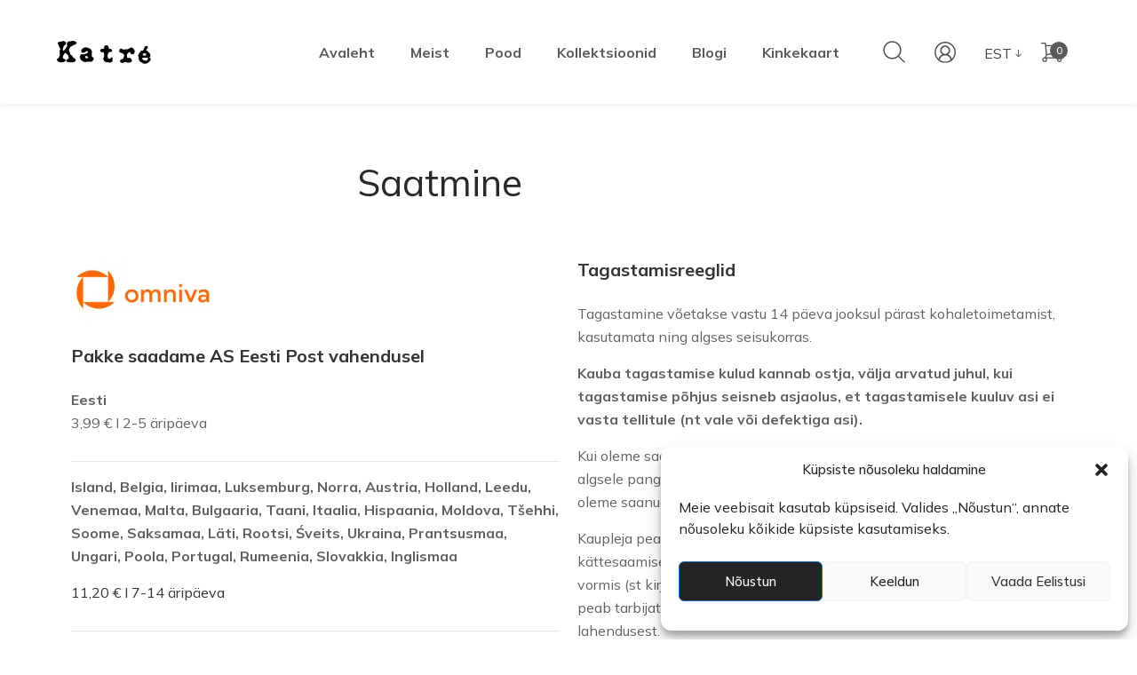

--- FILE ---
content_type: text/html; charset=UTF-8
request_url: https://katrearula.com/saatmine/
body_size: 44479
content:
<!DOCTYPE html>

<html lang="et" class="no-js">

<head>
	<meta charset="UTF-8">
	<meta name="viewport" content="width=device-width, initial-scale=1" />
	<link rel="profile" href="https://gmpg.org/xfn/11" />
					<script>document.documentElement.className = document.documentElement.className + ' yes-js js_active js'</script>
			<meta name='robots' content='index, follow, max-image-preview:large, max-snippet:-1, max-video-preview:-1' />
<link rel="alternate" hreflang="en" href="https://katrearula.com/en/shipping/" />
<link rel="alternate" hreflang="et" href="https://katrearula.com/saatmine/" />
<link rel="alternate" hreflang="x-default" href="https://katrearula.com/saatmine/" />
<script>window._wca = window._wca || [];</script>
<!-- Google tag (gtag.js) consent mode dataLayer added by Site Kit -->
<script type="text/javascript" id="google_gtagjs-js-consent-mode-data-layer">
/* <![CDATA[ */
window.dataLayerPYS = window.dataLayerPYS || [];function gtag(){dataLayerPYS.push(arguments);}
gtag('consent', 'default', {"ad_personalization":"denied","ad_storage":"denied","ad_user_data":"denied","analytics_storage":"denied","functionality_storage":"denied","security_storage":"denied","personalization_storage":"denied","region":["AT","BE","BG","CH","CY","CZ","DE","DK","EE","ES","FI","FR","GB","GR","HR","HU","IE","IS","IT","LI","LT","LU","LV","MT","NL","NO","PL","PT","RO","SE","SI","SK"],"wait_for_update":500});
window._googlesitekitConsentCategoryMap = {"statistics":["analytics_storage"],"marketing":["ad_storage","ad_user_data","ad_personalization"],"functional":["functionality_storage","security_storage"],"preferences":["personalization_storage"]};
window._googlesitekitConsents = {"ad_personalization":"denied","ad_storage":"denied","ad_user_data":"denied","analytics_storage":"denied","functionality_storage":"denied","security_storage":"denied","personalization_storage":"denied","region":["AT","BE","BG","CH","CY","CZ","DE","DK","EE","ES","FI","FR","GB","GR","HR","HU","IE","IS","IT","LI","LT","LU","LV","MT","NL","NO","PL","PT","RO","SE","SI","SK"],"wait_for_update":500};
/* ]]> */
</script>
<!-- End Google tag (gtag.js) consent mode dataLayer added by Site Kit -->

<!-- Google Tag Manager by PYS -->
    <script data-cfasync="false" data-pagespeed-no-defer>
	    window.dataLayerPYS = window.dataLayerPYS || [];
	</script>
<!-- End Google Tag Manager by PYS -->
	<!-- This site is optimized with the Yoast SEO plugin v26.6 - https://yoast.com/wordpress/plugins/seo/ -->
	<title>Saatmine - Katré</title>
	<meta name="description" content="Pakke saadame AS Eesti Post vahendusel." />
	<link rel="canonical" href="https://katrearula.com/saatmine/" />
	<meta property="og:locale" content="et_EE" />
	<meta property="og:type" content="article" />
	<meta property="og:title" content="Saatmine - Katré" />
	<meta property="og:description" content="Pakke saadame AS Eesti Post vahendusel." />
	<meta property="og:url" content="https://katrearula.com/saatmine/" />
	<meta property="og:site_name" content="Katré" />
	<meta property="article:publisher" content="https://www.facebook.com/KatreArulaMeistrikoda" />
	<meta property="article:modified_time" content="2025-11-10T09:37:08+00:00" />
	<meta property="og:image" content="https://katrearula.com/wp-content/uploads/2021/11/www.katrearula.com_.jpg" />
	<meta property="og:image:width" content="380" />
	<meta property="og:image:height" content="254" />
	<meta property="og:image:type" content="image/jpeg" />
	<meta name="twitter:card" content="summary_large_image" />
	<meta name="twitter:label1" content="Est. reading time" />
	<meta name="twitter:data1" content="2 minutit" />
	<script type="application/ld+json" class="yoast-schema-graph">{"@context":"https://schema.org","@graph":[{"@type":"WebPage","@id":"https://katrearula.com/saatmine/","url":"https://katrearula.com/saatmine/","name":"Saatmine - Katré","isPartOf":{"@id":"https://katrearula.com/#website"},"primaryImageOfPage":{"@id":"https://katrearula.com/saatmine/#primaryimage"},"image":{"@id":"https://katrearula.com/saatmine/#primaryimage"},"thumbnailUrl":"https://katrearula.com/wp-content/uploads/2021/11/www.katrearula.com_.jpg","datePublished":"2021-11-16T04:08:15+00:00","dateModified":"2025-11-10T09:37:08+00:00","description":"Pakke saadame AS Eesti Post vahendusel.","breadcrumb":{"@id":"https://katrearula.com/saatmine/#breadcrumb"},"inLanguage":"et","potentialAction":[{"@type":"ReadAction","target":["https://katrearula.com/saatmine/"]}]},{"@type":"ImageObject","inLanguage":"et","@id":"https://katrearula.com/saatmine/#primaryimage","url":"https://katrearula.com/wp-content/uploads/2021/11/www.katrearula.com_.jpg","contentUrl":"https://katrearula.com/wp-content/uploads/2021/11/www.katrearula.com_.jpg","width":380,"height":254},{"@type":"BreadcrumbList","@id":"https://katrearula.com/saatmine/#breadcrumb","itemListElement":[{"@type":"ListItem","position":1,"name":"Home","item":"https://katrearula.com/"},{"@type":"ListItem","position":2,"name":"Saatmine"}]},{"@type":"WebSite","@id":"https://katrearula.com/#website","url":"https://katrearula.com/","name":"Katré","description":"Eesti disain","publisher":{"@id":"https://katrearula.com/#organization"},"potentialAction":[{"@type":"SearchAction","target":{"@type":"EntryPoint","urlTemplate":"https://katrearula.com/?s={search_term_string}"},"query-input":{"@type":"PropertyValueSpecification","valueRequired":true,"valueName":"search_term_string"}}],"inLanguage":"et"},{"@type":"Organization","@id":"https://katrearula.com/#organization","name":"Katre Meistrikoda OÜ","url":"https://katrearula.com/","logo":{"@type":"ImageObject","inLanguage":"et","@id":"https://katrearula.com/#/schema/logo/image/","url":"https://katrearula.com/wp-content/uploads/2021/11/www.katrearula.com_.jpg","contentUrl":"https://katrearula.com/wp-content/uploads/2021/11/www.katrearula.com_.jpg","width":380,"height":254,"caption":"Katre Meistrikoda OÜ"},"image":{"@id":"https://katrearula.com/#/schema/logo/image/"},"sameAs":["https://www.facebook.com/KatreArulaMeistrikoda","https://www.instagram.com/katre_arula_meistrikoda/"]}]}</script>
	<!-- / Yoast SEO plugin. -->


<script type='application/javascript'  id='pys-version-script'>console.log('PixelYourSite Free version 11.1.5.1');</script>
<link rel='dns-prefetch' href='//static.klaviyo.com' />
<link rel='dns-prefetch' href='//stats.wp.com' />
<link rel='dns-prefetch' href='//www.googletagmanager.com' />
<link rel='dns-prefetch' href='//www.google.com' />
<link rel='dns-prefetch' href='//fonts.googleapis.com' />
<link rel="alternate" type="application/rss+xml" title="Katré &raquo; RSS" href="https://katrearula.com/feed/" />
<link rel="alternate" type="application/rss+xml" title="Katré &raquo; Kommentaaride RSS" href="https://katrearula.com/comments/feed/" />
<link rel="alternate" title="oEmbed (JSON)" type="application/json+oembed" href="https://katrearula.com/wp-json/oembed/1.0/embed?url=https%3A%2F%2Fkatrearula.com%2Fsaatmine%2F" />
<link rel="alternate" title="oEmbed (XML)" type="text/xml+oembed" href="https://katrearula.com/wp-json/oembed/1.0/embed?url=https%3A%2F%2Fkatrearula.com%2Fsaatmine%2F&#038;format=xml" />
<style id='wp-img-auto-sizes-contain-inline-css' type='text/css'>
img:is([sizes=auto i],[sizes^="auto," i]){contain-intrinsic-size:3000px 1500px}
/*# sourceURL=wp-img-auto-sizes-contain-inline-css */
</style>
<link rel='stylesheet' id='nova-google-fonts-css' href='https://fonts.googleapis.com/css2?family=Mulish:ital,wght@0,300;0,400;0,500;0,600;0,700;1,300;1,400;1,500;1,600;1,700&#038;family=Mulish:ital,wght@0,300;0,400;0,500;0,600;0,700;1,300;1,400;1,500;1,600;1,700&#038;display=swap' type='text/css' media='all' />
<link rel='stylesheet' id='kitify-css-transform-css' href='https://katrearula.com/wp-content/plugins/kitify/assets/css/addons/css-transform.css?ver=1768349239' type='text/css' media='all' />
<style id='wp-emoji-styles-inline-css' type='text/css'>

	img.wp-smiley, img.emoji {
		display: inline !important;
		border: none !important;
		box-shadow: none !important;
		height: 1em !important;
		width: 1em !important;
		margin: 0 0.07em !important;
		vertical-align: -0.1em !important;
		background: none !important;
		padding: 0 !important;
	}
/*# sourceURL=wp-emoji-styles-inline-css */
</style>
<style id='classic-theme-styles-inline-css' type='text/css'>
/*! This file is auto-generated */
.wp-block-button__link{color:#fff;background-color:#32373c;border-radius:9999px;box-shadow:none;text-decoration:none;padding:calc(.667em + 2px) calc(1.333em + 2px);font-size:1.125em}.wp-block-file__button{background:#32373c;color:#fff;text-decoration:none}
/*# sourceURL=/wp-includes/css/classic-themes.min.css */
</style>
<link rel='stylesheet' id='mediaelement-css' href='https://katrearula.com/wp-includes/js/mediaelement/mediaelementplayer-legacy.min.css?ver=4.2.17' type='text/css' media='all' />
<link rel='stylesheet' id='wp-mediaelement-css' href='https://katrearula.com/wp-includes/js/mediaelement/wp-mediaelement.min.css?ver=6.9' type='text/css' media='all' />
<style id='jetpack-sharing-buttons-style-inline-css' type='text/css'>
.jetpack-sharing-buttons__services-list{display:flex;flex-direction:row;flex-wrap:wrap;gap:0;list-style-type:none;margin:5px;padding:0}.jetpack-sharing-buttons__services-list.has-small-icon-size{font-size:12px}.jetpack-sharing-buttons__services-list.has-normal-icon-size{font-size:16px}.jetpack-sharing-buttons__services-list.has-large-icon-size{font-size:24px}.jetpack-sharing-buttons__services-list.has-huge-icon-size{font-size:36px}@media print{.jetpack-sharing-buttons__services-list{display:none!important}}.editor-styles-wrapper .wp-block-jetpack-sharing-buttons{gap:0;padding-inline-start:0}ul.jetpack-sharing-buttons__services-list.has-background{padding:1.25em 2.375em}
/*# sourceURL=https://katrearula.com/wp-content/plugins/jetpack/_inc/blocks/sharing-buttons/view.css */
</style>
<link rel='stylesheet' id='jquery-selectBox-css' href='https://katrearula.com/wp-content/plugins/yith-woocommerce-wishlist/assets/css/jquery.selectBox.css?ver=1.2.0' type='text/css' media='all' />
<link rel='stylesheet' id='woocommerce_prettyPhoto_css-css' href='//katrearula.com/wp-content/plugins/woocommerce/assets/css/prettyPhoto.css?ver=3.1.6' type='text/css' media='all' />
<link rel='stylesheet' id='yith-wcwl-main-css' href='https://katrearula.com/wp-content/plugins/yith-woocommerce-wishlist/assets/css/style.css?ver=4.11.0' type='text/css' media='all' />
<style id='yith-wcwl-main-inline-css' type='text/css'>
 :root { --color-add-to-wishlist-background: #333333; --color-add-to-wishlist-text: #FFFFFF; --color-add-to-wishlist-border: #333333; --color-add-to-wishlist-background-hover: #333333; --color-add-to-wishlist-text-hover: #FFFFFF; --color-add-to-wishlist-border-hover: #333333; --rounded-corners-radius: 16px; --color-add-to-cart-background: #333333; --color-add-to-cart-text: #FFFFFF; --color-add-to-cart-border: #333333; --color-add-to-cart-background-hover: #4F4F4F; --color-add-to-cart-text-hover: #FFFFFF; --color-add-to-cart-border-hover: #4F4F4F; --add-to-cart-rounded-corners-radius: 16px; --color-button-style-1-background: #333333; --color-button-style-1-text: #FFFFFF; --color-button-style-1-border: #333333; --color-button-style-1-background-hover: #4F4F4F; --color-button-style-1-text-hover: #FFFFFF; --color-button-style-1-border-hover: #4F4F4F; --color-button-style-2-background: #333333; --color-button-style-2-text: #FFFFFF; --color-button-style-2-border: #333333; --color-button-style-2-background-hover: #4F4F4F; --color-button-style-2-text-hover: #FFFFFF; --color-button-style-2-border-hover: #4F4F4F; --color-wishlist-table-background: #FFFFFF; --color-wishlist-table-text: #6d6c6c; --color-wishlist-table-border: #FFFFFF; --color-headers-background: #F4F4F4; --color-share-button-color: #FFFFFF; --color-share-button-color-hover: #FFFFFF; --color-fb-button-background: #39599E; --color-fb-button-background-hover: #595A5A; --color-tw-button-background: #45AFE2; --color-tw-button-background-hover: #595A5A; --color-pr-button-background: #AB2E31; --color-pr-button-background-hover: #595A5A; --color-em-button-background: #FBB102; --color-em-button-background-hover: #595A5A; --color-wa-button-background: #00A901; --color-wa-button-background-hover: #595A5A; --feedback-duration: 3s } 
 :root { --color-add-to-wishlist-background: #333333; --color-add-to-wishlist-text: #FFFFFF; --color-add-to-wishlist-border: #333333; --color-add-to-wishlist-background-hover: #333333; --color-add-to-wishlist-text-hover: #FFFFFF; --color-add-to-wishlist-border-hover: #333333; --rounded-corners-radius: 16px; --color-add-to-cart-background: #333333; --color-add-to-cart-text: #FFFFFF; --color-add-to-cart-border: #333333; --color-add-to-cart-background-hover: #4F4F4F; --color-add-to-cart-text-hover: #FFFFFF; --color-add-to-cart-border-hover: #4F4F4F; --add-to-cart-rounded-corners-radius: 16px; --color-button-style-1-background: #333333; --color-button-style-1-text: #FFFFFF; --color-button-style-1-border: #333333; --color-button-style-1-background-hover: #4F4F4F; --color-button-style-1-text-hover: #FFFFFF; --color-button-style-1-border-hover: #4F4F4F; --color-button-style-2-background: #333333; --color-button-style-2-text: #FFFFFF; --color-button-style-2-border: #333333; --color-button-style-2-background-hover: #4F4F4F; --color-button-style-2-text-hover: #FFFFFF; --color-button-style-2-border-hover: #4F4F4F; --color-wishlist-table-background: #FFFFFF; --color-wishlist-table-text: #6d6c6c; --color-wishlist-table-border: #FFFFFF; --color-headers-background: #F4F4F4; --color-share-button-color: #FFFFFF; --color-share-button-color-hover: #FFFFFF; --color-fb-button-background: #39599E; --color-fb-button-background-hover: #595A5A; --color-tw-button-background: #45AFE2; --color-tw-button-background-hover: #595A5A; --color-pr-button-background: #AB2E31; --color-pr-button-background-hover: #595A5A; --color-em-button-background: #FBB102; --color-em-button-background-hover: #595A5A; --color-wa-button-background: #00A901; --color-wa-button-background-hover: #595A5A; --feedback-duration: 3s } 
/*# sourceURL=yith-wcwl-main-inline-css */
</style>
<style id='global-styles-inline-css' type='text/css'>
:root{--wp--preset--aspect-ratio--square: 1;--wp--preset--aspect-ratio--4-3: 4/3;--wp--preset--aspect-ratio--3-4: 3/4;--wp--preset--aspect-ratio--3-2: 3/2;--wp--preset--aspect-ratio--2-3: 2/3;--wp--preset--aspect-ratio--16-9: 16/9;--wp--preset--aspect-ratio--9-16: 9/16;--wp--preset--color--black: #000000;--wp--preset--color--cyan-bluish-gray: #abb8c3;--wp--preset--color--white: #ffffff;--wp--preset--color--pale-pink: #f78da7;--wp--preset--color--vivid-red: #cf2e2e;--wp--preset--color--luminous-vivid-orange: #ff6900;--wp--preset--color--luminous-vivid-amber: #fcb900;--wp--preset--color--light-green-cyan: #7bdcb5;--wp--preset--color--vivid-green-cyan: #00d084;--wp--preset--color--pale-cyan-blue: #8ed1fc;--wp--preset--color--vivid-cyan-blue: #0693e3;--wp--preset--color--vivid-purple: #9b51e0;--wp--preset--gradient--vivid-cyan-blue-to-vivid-purple: linear-gradient(135deg,rgb(6,147,227) 0%,rgb(155,81,224) 100%);--wp--preset--gradient--light-green-cyan-to-vivid-green-cyan: linear-gradient(135deg,rgb(122,220,180) 0%,rgb(0,208,130) 100%);--wp--preset--gradient--luminous-vivid-amber-to-luminous-vivid-orange: linear-gradient(135deg,rgb(252,185,0) 0%,rgb(255,105,0) 100%);--wp--preset--gradient--luminous-vivid-orange-to-vivid-red: linear-gradient(135deg,rgb(255,105,0) 0%,rgb(207,46,46) 100%);--wp--preset--gradient--very-light-gray-to-cyan-bluish-gray: linear-gradient(135deg,rgb(238,238,238) 0%,rgb(169,184,195) 100%);--wp--preset--gradient--cool-to-warm-spectrum: linear-gradient(135deg,rgb(74,234,220) 0%,rgb(151,120,209) 20%,rgb(207,42,186) 40%,rgb(238,44,130) 60%,rgb(251,105,98) 80%,rgb(254,248,76) 100%);--wp--preset--gradient--blush-light-purple: linear-gradient(135deg,rgb(255,206,236) 0%,rgb(152,150,240) 100%);--wp--preset--gradient--blush-bordeaux: linear-gradient(135deg,rgb(254,205,165) 0%,rgb(254,45,45) 50%,rgb(107,0,62) 100%);--wp--preset--gradient--luminous-dusk: linear-gradient(135deg,rgb(255,203,112) 0%,rgb(199,81,192) 50%,rgb(65,88,208) 100%);--wp--preset--gradient--pale-ocean: linear-gradient(135deg,rgb(255,245,203) 0%,rgb(182,227,212) 50%,rgb(51,167,181) 100%);--wp--preset--gradient--electric-grass: linear-gradient(135deg,rgb(202,248,128) 0%,rgb(113,206,126) 100%);--wp--preset--gradient--midnight: linear-gradient(135deg,rgb(2,3,129) 0%,rgb(40,116,252) 100%);--wp--preset--font-size--small: 13px;--wp--preset--font-size--medium: 20px;--wp--preset--font-size--large: 36px;--wp--preset--font-size--x-large: 42px;--wp--preset--spacing--20: 0.44rem;--wp--preset--spacing--30: 0.67rem;--wp--preset--spacing--40: 1rem;--wp--preset--spacing--50: 1.5rem;--wp--preset--spacing--60: 2.25rem;--wp--preset--spacing--70: 3.38rem;--wp--preset--spacing--80: 5.06rem;--wp--preset--shadow--natural: 6px 6px 9px rgba(0, 0, 0, 0.2);--wp--preset--shadow--deep: 12px 12px 50px rgba(0, 0, 0, 0.4);--wp--preset--shadow--sharp: 6px 6px 0px rgba(0, 0, 0, 0.2);--wp--preset--shadow--outlined: 6px 6px 0px -3px rgb(255, 255, 255), 6px 6px rgb(0, 0, 0);--wp--preset--shadow--crisp: 6px 6px 0px rgb(0, 0, 0);}:where(.is-layout-flex){gap: 0.5em;}:where(.is-layout-grid){gap: 0.5em;}body .is-layout-flex{display: flex;}.is-layout-flex{flex-wrap: wrap;align-items: center;}.is-layout-flex > :is(*, div){margin: 0;}body .is-layout-grid{display: grid;}.is-layout-grid > :is(*, div){margin: 0;}:where(.wp-block-columns.is-layout-flex){gap: 2em;}:where(.wp-block-columns.is-layout-grid){gap: 2em;}:where(.wp-block-post-template.is-layout-flex){gap: 1.25em;}:where(.wp-block-post-template.is-layout-grid){gap: 1.25em;}.has-black-color{color: var(--wp--preset--color--black) !important;}.has-cyan-bluish-gray-color{color: var(--wp--preset--color--cyan-bluish-gray) !important;}.has-white-color{color: var(--wp--preset--color--white) !important;}.has-pale-pink-color{color: var(--wp--preset--color--pale-pink) !important;}.has-vivid-red-color{color: var(--wp--preset--color--vivid-red) !important;}.has-luminous-vivid-orange-color{color: var(--wp--preset--color--luminous-vivid-orange) !important;}.has-luminous-vivid-amber-color{color: var(--wp--preset--color--luminous-vivid-amber) !important;}.has-light-green-cyan-color{color: var(--wp--preset--color--light-green-cyan) !important;}.has-vivid-green-cyan-color{color: var(--wp--preset--color--vivid-green-cyan) !important;}.has-pale-cyan-blue-color{color: var(--wp--preset--color--pale-cyan-blue) !important;}.has-vivid-cyan-blue-color{color: var(--wp--preset--color--vivid-cyan-blue) !important;}.has-vivid-purple-color{color: var(--wp--preset--color--vivid-purple) !important;}.has-black-background-color{background-color: var(--wp--preset--color--black) !important;}.has-cyan-bluish-gray-background-color{background-color: var(--wp--preset--color--cyan-bluish-gray) !important;}.has-white-background-color{background-color: var(--wp--preset--color--white) !important;}.has-pale-pink-background-color{background-color: var(--wp--preset--color--pale-pink) !important;}.has-vivid-red-background-color{background-color: var(--wp--preset--color--vivid-red) !important;}.has-luminous-vivid-orange-background-color{background-color: var(--wp--preset--color--luminous-vivid-orange) !important;}.has-luminous-vivid-amber-background-color{background-color: var(--wp--preset--color--luminous-vivid-amber) !important;}.has-light-green-cyan-background-color{background-color: var(--wp--preset--color--light-green-cyan) !important;}.has-vivid-green-cyan-background-color{background-color: var(--wp--preset--color--vivid-green-cyan) !important;}.has-pale-cyan-blue-background-color{background-color: var(--wp--preset--color--pale-cyan-blue) !important;}.has-vivid-cyan-blue-background-color{background-color: var(--wp--preset--color--vivid-cyan-blue) !important;}.has-vivid-purple-background-color{background-color: var(--wp--preset--color--vivid-purple) !important;}.has-black-border-color{border-color: var(--wp--preset--color--black) !important;}.has-cyan-bluish-gray-border-color{border-color: var(--wp--preset--color--cyan-bluish-gray) !important;}.has-white-border-color{border-color: var(--wp--preset--color--white) !important;}.has-pale-pink-border-color{border-color: var(--wp--preset--color--pale-pink) !important;}.has-vivid-red-border-color{border-color: var(--wp--preset--color--vivid-red) !important;}.has-luminous-vivid-orange-border-color{border-color: var(--wp--preset--color--luminous-vivid-orange) !important;}.has-luminous-vivid-amber-border-color{border-color: var(--wp--preset--color--luminous-vivid-amber) !important;}.has-light-green-cyan-border-color{border-color: var(--wp--preset--color--light-green-cyan) !important;}.has-vivid-green-cyan-border-color{border-color: var(--wp--preset--color--vivid-green-cyan) !important;}.has-pale-cyan-blue-border-color{border-color: var(--wp--preset--color--pale-cyan-blue) !important;}.has-vivid-cyan-blue-border-color{border-color: var(--wp--preset--color--vivid-cyan-blue) !important;}.has-vivid-purple-border-color{border-color: var(--wp--preset--color--vivid-purple) !important;}.has-vivid-cyan-blue-to-vivid-purple-gradient-background{background: var(--wp--preset--gradient--vivid-cyan-blue-to-vivid-purple) !important;}.has-light-green-cyan-to-vivid-green-cyan-gradient-background{background: var(--wp--preset--gradient--light-green-cyan-to-vivid-green-cyan) !important;}.has-luminous-vivid-amber-to-luminous-vivid-orange-gradient-background{background: var(--wp--preset--gradient--luminous-vivid-amber-to-luminous-vivid-orange) !important;}.has-luminous-vivid-orange-to-vivid-red-gradient-background{background: var(--wp--preset--gradient--luminous-vivid-orange-to-vivid-red) !important;}.has-very-light-gray-to-cyan-bluish-gray-gradient-background{background: var(--wp--preset--gradient--very-light-gray-to-cyan-bluish-gray) !important;}.has-cool-to-warm-spectrum-gradient-background{background: var(--wp--preset--gradient--cool-to-warm-spectrum) !important;}.has-blush-light-purple-gradient-background{background: var(--wp--preset--gradient--blush-light-purple) !important;}.has-blush-bordeaux-gradient-background{background: var(--wp--preset--gradient--blush-bordeaux) !important;}.has-luminous-dusk-gradient-background{background: var(--wp--preset--gradient--luminous-dusk) !important;}.has-pale-ocean-gradient-background{background: var(--wp--preset--gradient--pale-ocean) !important;}.has-electric-grass-gradient-background{background: var(--wp--preset--gradient--electric-grass) !important;}.has-midnight-gradient-background{background: var(--wp--preset--gradient--midnight) !important;}.has-small-font-size{font-size: var(--wp--preset--font-size--small) !important;}.has-medium-font-size{font-size: var(--wp--preset--font-size--medium) !important;}.has-large-font-size{font-size: var(--wp--preset--font-size--large) !important;}.has-x-large-font-size{font-size: var(--wp--preset--font-size--x-large) !important;}
:where(.wp-block-post-template.is-layout-flex){gap: 1.25em;}:where(.wp-block-post-template.is-layout-grid){gap: 1.25em;}
:where(.wp-block-term-template.is-layout-flex){gap: 1.25em;}:where(.wp-block-term-template.is-layout-grid){gap: 1.25em;}
:where(.wp-block-columns.is-layout-flex){gap: 2em;}:where(.wp-block-columns.is-layout-grid){gap: 2em;}
:root :where(.wp-block-pullquote){font-size: 1.5em;line-height: 1.6;}
/*# sourceURL=global-styles-inline-css */
</style>
<link rel='stylesheet' id='wpa-css-css' href='https://katrearula.com/wp-content/plugins/honeypot/includes/css/wpa.css?ver=2.3.04' type='text/css' media='all' />
<link rel='stylesheet' id='novaworks_plugin_fontend-css' href='https://katrearula.com/wp-content/plugins/novaworks/public/css/frontend.css?ver=1.0.0' type='text/css' media='all' />
<link rel='stylesheet' id='responsive-lightbox-prettyphoto-css' href='https://katrearula.com/wp-content/plugins/responsive-lightbox/assets/prettyphoto/prettyPhoto.min.css?ver=3.1.6' type='text/css' media='all' />
<link rel='stylesheet' id='simply-gallery-block-frontend-css' href='https://katrearula.com/wp-content/plugins/simply-gallery-block/blocks/pgc_sgb.min.style.css?ver=3.3.1' type='text/css' media='all' />
<link rel='stylesheet' id='pgc-simply-gallery-plugin-lightbox-style-css' href='https://katrearula.com/wp-content/plugins/simply-gallery-block/plugins/pgc_sgb_lightbox.min.style.css?ver=3.3.1' type='text/css' media='all' />
<style id='woocommerce-inline-inline-css' type='text/css'>
.woocommerce form .form-row .required { visibility: visible; }
/*# sourceURL=woocommerce-inline-inline-css */
</style>
<link rel='stylesheet' id='wprev-fb-combine-css' href='https://katrearula.com/wp-content/plugins/wp-facebook-reviews/public/css/wprev-fb-combine.css?ver=13.9' type='text/css' media='all' />
<link rel='stylesheet' id='wpml-legacy-dropdown-0-css' href='https://katrearula.com/wp-content/plugins/sitepress-multilingual-cms/templates/language-switchers/legacy-dropdown/style.min.css?ver=1' type='text/css' media='all' />
<link rel='stylesheet' id='cmplz-general-css' href='https://katrearula.com/wp-content/plugins/complianz-gdpr/assets/css/cookieblocker.min.css?ver=1766389672' type='text/css' media='all' />
<link rel='stylesheet' id='montonio-style-css' href='https://katrearula.com/wp-content/plugins/montonio-for-woocommerce/assets/css/montonio-style.css?ver=9.3.0' type='text/css' media='all' />
<link rel='stylesheet' id='woo-variation-swatches-css' href='https://katrearula.com/wp-content/plugins/woo-variation-swatches/assets/css/frontend.min.css?ver=1766389915' type='text/css' media='all' />
<style id='woo-variation-swatches-inline-css' type='text/css'>
:root {
--wvs-tick:url("data:image/svg+xml;utf8,%3Csvg filter='drop-shadow(0px 0px 2px rgb(0 0 0 / .8))' xmlns='http://www.w3.org/2000/svg'  viewBox='0 0 30 30'%3E%3Cpath fill='none' stroke='%23ffffff' stroke-linecap='round' stroke-linejoin='round' stroke-width='4' d='M4 16L11 23 27 7'/%3E%3C/svg%3E");

--wvs-cross:url("data:image/svg+xml;utf8,%3Csvg filter='drop-shadow(0px 0px 5px rgb(255 255 255 / .6))' xmlns='http://www.w3.org/2000/svg' width='72px' height='72px' viewBox='0 0 24 24'%3E%3Cpath fill='none' stroke='%23ff0000' stroke-linecap='round' stroke-width='0.6' d='M5 5L19 19M19 5L5 19'/%3E%3C/svg%3E");
--wvs-single-product-item-width:30px;
--wvs-single-product-item-height:30px;
--wvs-single-product-item-font-size:16px}
/*# sourceURL=woo-variation-swatches-inline-css */
</style>
<link rel='stylesheet' id='novaworks-icons-css' href='https://katrearula.com/wp-content/themes/vedbo/assets/icon-fonts/core/css/icons.css?ver=1.0' type='text/css' media='all' />
<link rel='stylesheet' id='select2-css' href='https://katrearula.com/wp-content/plugins/woocommerce/assets/css/select2.css?ver=10.4.3' type='text/css' media='all' />
<link rel='stylesheet' id='fontawesome-pro-css' href='https://katrearula.com/wp-content/themes/vedbo/assets/vendor/fontawesome-pro/css/all.css?ver=5.1.0' type='text/css' media='all' />
<link rel='stylesheet' id='normalize-css' href='https://katrearula.com/wp-content/themes/vedbo/assets/vendor/animatedModal.js/css/normalize.min.css?ver=3.0.2' type='text/css' media='all' />
<link rel='stylesheet' id='animate-css' href='https://katrearula.com/wp-content/themes/vedbo/assets/vendor/animatedModal.js/css/animate.min.css?ver=1.0' type='text/css' media='all' />
<link rel='stylesheet' id='nova-vedbo-styles-css' href='https://katrearula.com/wp-content/themes/vedbo/assets/css/app.css?ver=1.0' type='text/css' media='all' />
<link rel='stylesheet' id='kitify-base-css' href='https://katrearula.com/wp-content/plugins/kitify/assets/css/kitify-base.css?ver=1768349239' type='text/css' media='all' />
<link rel='stylesheet' id='elementor-frontend-css' href='https://katrearula.com/wp-content/uploads/elementor/css/custom-frontend.min.css?ver=1768254423' type='text/css' media='all' />
<style id='elementor-frontend-inline-css' type='text/css'>
@media(min-width:768px){.kitify-vheader--hidemobile.kitify--is-vheader{position:relative}.kitify-vheader--hidemobile.kitify--is-vheader.kitify-vheader-pleft{padding-left:var(--kitify-vheader-width)}.kitify-vheader--hidemobile.kitify--is-vheader.kitify-vheader-pright{padding-right:var(--kitify-vheader-width)}.kitify-vheader--hidemobile.kitify--is-vheader > .elementor-location-header.elementor-edit-area{position:static}.kitify-vheader--hidemobile.kitify--is-vheader > .elementor-location-header > .elementor-section-wrap > .elementor-top-section:first-child{position:absolute;top:0;bottom:0;width:var(--kitify-vheader-width);height:auto;z-index:3;min-height:calc(100vh - 32px)}.kitify-vheader--hidemobile.kitify--is-vheader.kitify-vheader-pleft > .elementor-location-header > .elementor-section-wrap > .elementor-top-section:first-child{left:0}.kitify-vheader--hidemobile.kitify--is-vheader.kitify-vheader-pright > .elementor-location-header > .elementor-section-wrap > .elementor-top-section:first-child{right:0}.kitify-vheader--hidemobile.kitify--is-vheader > .elementor-location-header > .elementor-section-wrap > .elementor-top-section:first-child > .elementor-container{flex-flow:row wrap;height:auto;position:sticky;top:var(--kitify-adminbar-height);left:0;min-height:calc(100vh - 32px)}.kitify-vheader--hidemobile.kitify--is-vheader > .elementor-location-header > .elementor-section-wrap > .elementor-top-section:first-child > .elementor-container > .elementor-column{width:100%}}@media(min-width:992px){.kitify-vheader--hidemobile_extra.kitify--is-vheader{position:relative}.kitify-vheader--hidemobile_extra.kitify--is-vheader.kitify-vheader-pleft{padding-left:var(--kitify-vheader-width)}.kitify-vheader--hidemobile_extra.kitify--is-vheader.kitify-vheader-pright{padding-right:var(--kitify-vheader-width)}.kitify-vheader--hidemobile_extra.kitify--is-vheader > .elementor-location-header.elementor-edit-area{position:static}.kitify-vheader--hidemobile_extra.kitify--is-vheader > .elementor-location-header > .elementor-section-wrap > .elementor-top-section:first-child{position:absolute;top:0;bottom:0;width:var(--kitify-vheader-width);height:auto;z-index:3;min-height:calc(100vh - 32px)}.kitify-vheader--hidemobile_extra.kitify--is-vheader.kitify-vheader-pleft > .elementor-location-header > .elementor-section-wrap > .elementor-top-section:first-child{left:0}.kitify-vheader--hidemobile_extra.kitify--is-vheader.kitify-vheader-pright > .elementor-location-header > .elementor-section-wrap > .elementor-top-section:first-child{right:0}.kitify-vheader--hidemobile_extra.kitify--is-vheader > .elementor-location-header > .elementor-section-wrap > .elementor-top-section:first-child > .elementor-container{flex-flow:row wrap;height:auto;position:sticky;top:var(--kitify-adminbar-height);left:0;min-height:calc(100vh - 32px)}.kitify-vheader--hidemobile_extra.kitify--is-vheader > .elementor-location-header > .elementor-section-wrap > .elementor-top-section:first-child > .elementor-container > .elementor-column{width:100%}}@media(min-width:1280px){.kitify-vheader--hidetablet.kitify--is-vheader{position:relative}.kitify-vheader--hidetablet.kitify--is-vheader.kitify-vheader-pleft{padding-left:var(--kitify-vheader-width)}.kitify-vheader--hidetablet.kitify--is-vheader.kitify-vheader-pright{padding-right:var(--kitify-vheader-width)}.kitify-vheader--hidetablet.kitify--is-vheader > .elementor-location-header.elementor-edit-area{position:static}.kitify-vheader--hidetablet.kitify--is-vheader > .elementor-location-header > .elementor-section-wrap > .elementor-top-section:first-child{position:absolute;top:0;bottom:0;width:var(--kitify-vheader-width);height:auto;z-index:3;min-height:calc(100vh - 32px)}.kitify-vheader--hidetablet.kitify--is-vheader.kitify-vheader-pleft > .elementor-location-header > .elementor-section-wrap > .elementor-top-section:first-child{left:0}.kitify-vheader--hidetablet.kitify--is-vheader.kitify-vheader-pright > .elementor-location-header > .elementor-section-wrap > .elementor-top-section:first-child{right:0}.kitify-vheader--hidetablet.kitify--is-vheader > .elementor-location-header > .elementor-section-wrap > .elementor-top-section:first-child > .elementor-container{flex-flow:row wrap;height:auto;position:sticky;top:var(--kitify-adminbar-height);left:0;min-height:calc(100vh - 32px)}.kitify-vheader--hidetablet.kitify--is-vheader > .elementor-location-header > .elementor-section-wrap > .elementor-top-section:first-child > .elementor-container > .elementor-column{width:100%}}.col-mob-1,.col-mob-2,.col-mob-3,.col-mob-4,.col-mob-5,.col-mob-6,.col-mob-7,.col-mob-8,.col-mob-9,.col-mob-10,.col-tabp-1,.col-tabp-2,.col-tabp-3,.col-tabp-4,.col-tabp-5,.col-tabp-6,.col-tabp-7,.col-tabp-8,.col-tabp-9,.col-tabp-10,.col-tab-1,.col-tab-2,.col-tab-3,.col-tab-4,.col-tab-5,.col-tab-6,.col-tab-7,.col-tab-8,.col-tab-9,.col-tab-10,.col-lap-1,.col-lap-2,.col-lap-3,.col-lap-4,.col-lap-5,.col-lap-6,.col-lap-7,.col-lap-8,.col-lap-9,.col-lap-10,.col-desk-1,.col-desk-2,.col-desk-3,.col-desk-4,.col-desk-5,.col-desk-6,.col-desk-7,.col-desk-8,.col-desk-9,.col-desk-10{position:relative;min-height:1px;padding:10px;box-sizing:border-box;width:100%}.col-mob-1{flex:0 0 calc(100%/1);max-width:calc(100%/1)}.col-mob-2{flex:0 0 calc(100%/2);max-width:calc(100%/2)}.col-mob-3{flex:0 0 calc(100%/3);max-width:calc(100%/3)}.col-mob-4{flex:0 0 calc(100%/4);max-width:calc(100%/4)}.col-mob-5{flex:0 0 calc(100%/5);max-width:calc(100%/5)}.col-mob-6{flex:0 0 calc(100%/6);max-width:calc(100%/6)}.col-mob-7{flex:0 0 calc(100%/7);max-width:calc(100%/7)}.col-mob-8{flex:0 0 calc(100%/8);max-width:calc(100%/8)}.col-mob-9{flex:0 0 calc(100%/9);max-width:calc(100%/9)}.col-mob-10{flex:0 0 calc(100%/10);max-width:calc(100%/10)}@media(min-width:768px){.col-tabp-1{flex:0 0 calc(100%/1);max-width:calc(100%/1)}.col-tabp-2{flex:0 0 calc(100%/2);max-width:calc(100%/2)}.col-tabp-3{flex:0 0 calc(100%/3);max-width:calc(100%/3)}.col-tabp-4{flex:0 0 calc(100%/4);max-width:calc(100%/4)}.col-tabp-5{flex:0 0 calc(100%/5);max-width:calc(100%/5)}.col-tabp-6{flex:0 0 calc(100%/6);max-width:calc(100%/6)}.col-tabp-7{flex:0 0 calc(100%/7);max-width:calc(100%/7)}.col-tabp-8{flex:0 0 calc(100%/8);max-width:calc(100%/8)}.col-tabp-9{flex:0 0 calc(100%/9);max-width:calc(100%/9)}.col-tabp-10{flex:0 0 calc(100%/10);max-width:calc(100%/10)}}@media(min-width:992px){.col-tab-1{flex:0 0 calc(100%/1);max-width:calc(100%/1)}.col-tab-2{flex:0 0 calc(100%/2);max-width:calc(100%/2)}.col-tab-3{flex:0 0 calc(100%/3);max-width:calc(100%/3)}.col-tab-4{flex:0 0 calc(100%/4);max-width:calc(100%/4)}.col-tab-5{flex:0 0 calc(100%/5);max-width:calc(100%/5)}.col-tab-6{flex:0 0 calc(100%/6);max-width:calc(100%/6)}.col-tab-7{flex:0 0 calc(100%/7);max-width:calc(100%/7)}.col-tab-8{flex:0 0 calc(100%/8);max-width:calc(100%/8)}.col-tab-9{flex:0 0 calc(100%/9);max-width:calc(100%/9)}.col-tab-10{flex:0 0 calc(100%/10);max-width:calc(100%/10)}}@media(min-width:1280px){.col-lap-1{flex:0 0 calc(100%/1);max-width:calc(100%/1)}.col-lap-2{flex:0 0 calc(100%/2);max-width:calc(100%/2)}.col-lap-3{flex:0 0 calc(100%/3);max-width:calc(100%/3)}.col-lap-4{flex:0 0 calc(100%/4);max-width:calc(100%/4)}.col-lap-5{flex:0 0 calc(100%/5);max-width:calc(100%/5)}.col-lap-6{flex:0 0 calc(100%/6);max-width:calc(100%/6)}.col-lap-7{flex:0 0 calc(100%/7);max-width:calc(100%/7)}.col-lap-8{flex:0 0 calc(100%/8);max-width:calc(100%/8)}.col-lap-9{flex:0 0 calc(100%/9);max-width:calc(100%/9)}.col-lap-10{flex:0 0 calc(100%/10);max-width:calc(100%/10)}}@media(min-width:1600px){.col-desk-1{flex:0 0 calc(100%/1);max-width:calc(100%/1)}.col-desk-2{flex:0 0 calc(100%/2);max-width:calc(100%/2)}.col-desk-3{flex:0 0 calc(100%/3);max-width:calc(100%/3)}.col-desk-4{flex:0 0 calc(100%/4);max-width:calc(100%/4)}.col-desk-5{flex:0 0 calc(100%/5);max-width:calc(100%/5)}.col-desk-6{flex:0 0 calc(100%/6);max-width:calc(100%/6)}.col-desk-7{flex:0 0 calc(100%/7);max-width:calc(100%/7)}.col-desk-8{flex:0 0 calc(100%/8);max-width:calc(100%/8)}.col-desk-9{flex:0 0 calc(100%/9);max-width:calc(100%/9)}.col-desk-10{flex:0 0 calc(100%/10);max-width:calc(100%/10)}}@media(max-width: 1599px){.elementor-element.kitify-col-width-auto-laptop{width:auto!important}.elementor-element.kitify-col-width-auto-laptop.kitify-col-align-left{margin-right:auto}.elementor-element.kitify-col-width-auto-laptop.kitify-col-align-right{margin-left:auto}.elementor-element.kitify-col-width-auto-laptop.kitify-col-align-center{margin-left:auto;margin-right:auto}}@media(max-width: 1279px){.elementor-element.kitify-col-width-auto-tablet{width:auto!important}.elementor-element.kitify-col-width-auto-tablet.kitify-col-align-left{margin-right:auto}.elementor-element.kitify-col-width-auto-tablet.kitify-col-align-right{margin-left:auto}.elementor-element.kitify-col-width-auto-tablet.kitify-col-align-center{margin-left:auto;margin-right:auto}}@media(max-width: 991px){.elementor-element.kitify-col-width-auto-mobile_extra{width:auto!important}.elementor-element.kitify-col-width-auto-mobile_extra.kitify-col-align-left{margin-right:auto}.elementor-element.kitify-col-width-auto-mobile_extra.kitify-col-align-right{margin-left:auto}.elementor-element.kitify-col-width-auto-mobile_extra.kitify-col-align-center{margin-left:auto;margin-right:auto}}@media(max-width: 767px){.elementor-element.kitify-col-width-auto-mobile{width:auto!important}.elementor-element.kitify-col-width-auto-mobile.kitify-col-align-left{margin-right:auto}.elementor-element.kitify-col-width-auto-mobile.kitify-col-align-right{margin-left:auto}.elementor-element.kitify-col-width-auto-mobile.kitify-col-align-center{margin-left:auto;margin-right:auto}}
@keyframes kitifyShortFadeInDown{from{opacity:0;transform:translate3d(0,-50px,0)}to{opacity:1;transform:none}}.kitifyShortFadeInDown{animation-name:kitifyShortFadeInDown}@keyframes kitifyShortFadeInUp{from{opacity:0;transform:translate3d(0,50px,0)}to{opacity:1;transform:none}}.kitifyShortFadeInUp{animation-name:kitifyShortFadeInUp}@keyframes kitifyShortFadeInLeft{from{opacity:0;transform:translate3d(-50px,0,0)}to{opacity:1;transform:none}}.kitifyShortFadeInLeft{animation-name:kitifyShortFadeInLeft}@keyframes kitifyShortFadeInRight{from{opacity:0;transform:translate3d(50px,0,0)}to{opacity:1;transform:none}}.kitifyShortFadeInRight{animation-name:kitifyShortFadeInRight}
/*# sourceURL=elementor-frontend-inline-css */
</style>
<link rel='stylesheet' id='elementor-post-16-css' href='https://katrearula.com/wp-content/uploads/elementor/css/post-16.css?ver=1768254423' type='text/css' media='all' />
<link rel='stylesheet' id='widget-divider-css' href='https://katrearula.com/wp-content/plugins/elementor/assets/css/widget-divider.min.css?ver=3.34.0' type='text/css' media='all' />
<link rel='stylesheet' id='elementor-post-3630-css' href='https://katrearula.com/wp-content/uploads/elementor/css/post-3630.css?ver=1768255038' type='text/css' media='all' />
<link rel='stylesheet' id='elementor-post-8970-css' href='https://katrearula.com/wp-content/uploads/elementor/css/post-8970.css?ver=1768254423' type='text/css' media='all' />
<link rel='stylesheet' id='elementor-post-689-css' href='https://katrearula.com/wp-content/uploads/elementor/css/post-689.css?ver=1768254423' type='text/css' media='all' />
<link rel='stylesheet' id='vedbo-child-styles-css' href='https://katrearula.com/wp-content/themes/vedbo-child/style.css?ver=1.0' type='text/css' media='all' />
<link rel='stylesheet' id='nova-default-fonts-css' href='https://katrearula.com/wp-content/themes/vedbo/inc/fonts/default.css?ver=1.0' type='text/css' media='all' />
<link rel='stylesheet' id='cwginstock_frontend_css-css' href='https://katrearula.com/wp-content/plugins/back-in-stock-notifier-for-woocommerce/assets/css/frontend.min.css?ver=6.2.4' type='text/css' media='' />
<link rel='stylesheet' id='cwginstock_bootstrap-css' href='https://katrearula.com/wp-content/plugins/back-in-stock-notifier-for-woocommerce/assets/css/bootstrap.min.css?ver=6.2.4' type='text/css' media='' />
<link rel='stylesheet' id='elementor-gf-mulish-css' href='https://fonts.googleapis.com/css?family=Mulish:100,100italic,200,200italic,300,300italic,400,400italic,500,500italic,600,600italic,700,700italic,800,800italic,900,900italic&#038;display=auto' type='text/css' media='all' />
<link rel='stylesheet' id='elementor-gf-cormorant-css' href='https://fonts.googleapis.com/css?family=Cormorant:100,100italic,200,200italic,300,300italic,400,400italic,500,500italic,600,600italic,700,700italic,800,800italic,900,900italic&#038;display=auto' type='text/css' media='all' />
<link rel='stylesheet' id='elementor-gf-dmserifdisplay-css' href='https://fonts.googleapis.com/css?family=DM+Serif+Display:100,100italic,200,200italic,300,300italic,400,400italic,500,500italic,600,600italic,700,700italic,800,800italic,900,900italic&#038;display=auto' type='text/css' media='all' />
<link rel='stylesheet' id='elementor-icons-dlicon-css' href='https://katrearula.com/wp-content/plugins/kitify/inc/extensions/elementor/assets/css/nucleo.css?ver=1.0.0' type='text/css' media='all' />
<link rel='stylesheet' id='elementor-icons-novaicon-css' href='https://katrearula.com/wp-content/plugins/kitify/inc/extensions/elementor/assets/css/novaicon.css?ver=1.0.0' type='text/css' media='all' />
<script type="text/template" id="tmpl-variation-template">
	<div class="woocommerce-variation-description">{{{ data.variation.variation_description }}}</div>
	<div class="woocommerce-variation-price">{{{ data.variation.price_html }}}</div>
	<div class="woocommerce-variation-availability">{{{ data.variation.availability_html }}}</div>
</script>
<script type="text/template" id="tmpl-unavailable-variation-template">
	<p role="alert">Vabandame, see toode ei ole saadaval. Palun proovi teistsugust kombinatsiooni.</p>
</script>
<script type="text/javascript" id="wpml-cookie-js-extra">
/* <![CDATA[ */
var wpml_cookies = {"wp-wpml_current_language":{"value":"et","expires":1,"path":"/"}};
var wpml_cookies = {"wp-wpml_current_language":{"value":"et","expires":1,"path":"/"}};
//# sourceURL=wpml-cookie-js-extra
/* ]]> */
</script>
<script type="text/javascript" src="https://katrearula.com/wp-content/plugins/sitepress-multilingual-cms/res/js/cookies/language-cookie.js?ver=486900" id="wpml-cookie-js" defer="defer" data-wp-strategy="defer"></script>
<script type="text/javascript" id="jquery-core-js-extra">
/* <![CDATA[ */
var pysFacebookRest = {"restApiUrl":"https://katrearula.com/wp-json/pys-facebook/v1/event","debug":""};
//# sourceURL=jquery-core-js-extra
/* ]]> */
</script>
<script type="text/javascript" src="https://katrearula.com/wp-includes/js/jquery/jquery.min.js?ver=3.7.1" id="jquery-core-js"></script>
<script type="text/javascript" src="https://katrearula.com/wp-includes/js/jquery/jquery-migrate.min.js?ver=3.4.1" id="jquery-migrate-js"></script>
<script type="text/javascript" src="https://katrearula.com/wp-content/plugins/responsive-lightbox/assets/prettyphoto/jquery.prettyPhoto.min.js?ver=3.1.6" id="responsive-lightbox-prettyphoto-js"></script>
<script type="text/javascript" src="https://katrearula.com/wp-includes/js/underscore.min.js?ver=1.13.7" id="underscore-js"></script>
<script type="text/javascript" src="https://katrearula.com/wp-content/plugins/responsive-lightbox/assets/infinitescroll/infinite-scroll.pkgd.min.js?ver=4.0.1" id="responsive-lightbox-infinite-scroll-js"></script>
<script type="text/javascript" id="responsive-lightbox-js-before">
/* <![CDATA[ */
var rlArgs = {"script":"prettyphoto","selector":"lightbox","customEvents":"","activeGalleries":true,"animationSpeed":"normal","slideshow":true,"slideshowDelay":5000,"slideshowAutoplay":false,"opacity":"0.75","showTitle":true,"allowResize":true,"allowExpand":true,"width":1080,"height":720,"separator":"\/","theme":"pp_default","horizontalPadding":20,"hideFlash":false,"wmode":"opaque","videoAutoplay":false,"modal":false,"deeplinking":false,"overlayGallery":true,"keyboardShortcuts":true,"social":false,"woocommerce_gallery":false,"ajaxurl":"https:\/\/katrearula.com\/wp-admin\/admin-ajax.php","nonce":"0b2a56fbff","preview":false,"postId":3630,"scriptExtension":false};

//# sourceURL=responsive-lightbox-js-before
/* ]]> */
</script>
<script type="text/javascript" src="https://katrearula.com/wp-content/plugins/responsive-lightbox/js/front.js?ver=2.5.5" id="responsive-lightbox-js"></script>
<script type="text/javascript" src="https://katrearula.com/wp-content/plugins/woocommerce/assets/js/jquery-blockui/jquery.blockUI.min.js?ver=2.7.0-wc.10.4.3" id="wc-jquery-blockui-js" data-wp-strategy="defer"></script>
<script type="text/javascript" id="wc-add-to-cart-js-extra">
/* <![CDATA[ */
var wc_add_to_cart_params = {"ajax_url":"/wp-admin/admin-ajax.php","wc_ajax_url":"/?wc-ajax=%%endpoint%%","i18n_view_cart":"Vaata ostukorvi","cart_url":"https://katrearula.com/ostukorv/","is_cart":"","cart_redirect_after_add":"no"};
//# sourceURL=wc-add-to-cart-js-extra
/* ]]> */
</script>
<script type="text/javascript" src="https://katrearula.com/wp-content/plugins/woocommerce/assets/js/frontend/add-to-cart.min.js?ver=10.4.3" id="wc-add-to-cart-js" defer="defer" data-wp-strategy="defer"></script>
<script type="text/javascript" src="https://katrearula.com/wp-content/plugins/woocommerce/assets/js/js-cookie/js.cookie.min.js?ver=2.1.4-wc.10.4.3" id="wc-js-cookie-js" data-wp-strategy="defer"></script>
<script type="text/javascript" src="https://katrearula.com/wp-content/plugins/wp-facebook-reviews/public/js/wprs-unslider-swipe.js?ver=13.9" id="wp-fb-reviews_unslider-swipe-min-js"></script>
<script type="text/javascript" id="wp-fb-reviews_plublic-js-extra">
/* <![CDATA[ */
var wprevpublicjs_script_vars = {"wpfb_nonce":"51653a7c9b","wpfb_ajaxurl":"https://katrearula.com/wp-admin/admin-ajax.php","wprevpluginsurl":"https://katrearula.com/wp-content/plugins/wp-facebook-reviews"};
//# sourceURL=wp-fb-reviews_plublic-js-extra
/* ]]> */
</script>
<script type="text/javascript" src="https://katrearula.com/wp-content/plugins/wp-facebook-reviews/public/js/wprev-public.js?ver=13.9" id="wp-fb-reviews_plublic-js"></script>
<script type="text/javascript" src="https://katrearula.com/wp-content/plugins/sitepress-multilingual-cms/templates/language-switchers/legacy-dropdown/script.min.js?ver=1" id="wpml-legacy-dropdown-0-js"></script>
<script type="text/javascript" id="wp-util-js-extra">
/* <![CDATA[ */
var _wpUtilSettings = {"ajax":{"url":"/wp-admin/admin-ajax.php"}};
//# sourceURL=wp-util-js-extra
/* ]]> */
</script>
<script type="text/javascript" src="https://katrearula.com/wp-includes/js/wp-util.min.js?ver=6.9" id="wp-util-js"></script>
<script type="text/javascript" src="https://katrearula.com/wp-content/plugins/woocommerce/assets/js/select2/select2.full.min.js?ver=4.0.3-wc.10.4.3" id="wc-select2-js" defer="defer" data-wp-strategy="defer"></script>
<script type="text/javascript" src="https://katrearula.com/wp-content/plugins/woocommerce/assets/js/flexslider/jquery.flexslider.min.js?ver=2.7.2-wc.10.4.3" id="wc-flexslider-js" defer="defer" data-wp-strategy="defer"></script>
<script type="text/javascript" id="wc-single-product-js-extra">
/* <![CDATA[ */
var wc_single_product_params = {"i18n_required_rating_text":"Palun vali hinnang","i18n_rating_options":["1 of 5 stars","2 of 5 stars","3 of 5 stars","4 of 5 stars","5 of 5 stars"],"i18n_product_gallery_trigger_text":"View full-screen image gallery","review_rating_required":"no","flexslider":{"rtl":false,"animation":"slide","smoothHeight":true,"directionNav":false,"controlNav":"thumbnails","slideshow":false,"animationSpeed":300,"animationLoop":false},"zoom_enabled":"","zoom_options":[],"photoswipe_enabled":"1","photoswipe_options":{"shareEl":false,"closeOnScroll":false,"history":false,"hideAnimationDuration":400,"showAnimationDuration":400,"captionEl":false,"showHideOpacity":true},"flexslider_enabled":"1"};
//# sourceURL=wc-single-product-js-extra
/* ]]> */
</script>
<script type="text/javascript" id="wc-single-product-js-before">
/* <![CDATA[ */
try{ wc_single_product_params.flexslider.directionNav=true; wc_single_product_params.flexslider.before = function(slider){ jQuery(document).trigger('kitify/woocommerce/single/init_product_slider', [slider]); } }catch(ex){}
//# sourceURL=wc-single-product-js-before
/* ]]> */
</script>
<script type="text/javascript" src="https://katrearula.com/wp-content/plugins/woocommerce/assets/js/frontend/single-product.min.js?ver=10.4.3" id="wc-single-product-js" defer="defer" data-wp-strategy="defer"></script>
<script type="text/javascript" id="wc-add-to-cart-variation-js-extra">
/* <![CDATA[ */
var wc_add_to_cart_variation_params = {"wc_ajax_url":"/?wc-ajax=%%endpoint%%","i18n_no_matching_variations_text":"Vabandame, sinu valikule ei vasta \u00fckski toode. Palun proovi teistsugust kombinatsiooni.","i18n_make_a_selection_text":"Palun vali enne ostukorvi lisamist sellele tootele omadused.","i18n_unavailable_text":"Vabandame, see toode ei ole saadaval. Palun proovi teistsugust kombinatsiooni.","i18n_reset_alert_text":"Your selection has been reset. Please select some product options before adding this product to your cart."};
//# sourceURL=wc-add-to-cart-variation-js-extra
/* ]]> */
</script>
<script type="text/javascript" src="https://katrearula.com/wp-content/plugins/woocommerce/assets/js/frontend/add-to-cart-variation.min.js?ver=10.4.3" id="wc-add-to-cart-variation-js" defer="defer" data-wp-strategy="defer"></script>
<script data-service="jetpack-statistics" data-category="statistics" type="text/plain" data-cmplz-src="https://stats.wp.com/s-202603.js" id="woocommerce-analytics-js" defer="defer" data-wp-strategy="defer"></script>
<script data-service="facebook" data-category="marketing" type="text/plain" data-cmplz-src="https://katrearula.com/wp-content/plugins/pixelyoursite/dist/scripts/jquery.bind-first-0.2.3.min.js?ver=0.2.3" id="jquery-bind-first-js"></script>
<script data-service="facebook" data-category="marketing" type="text/plain" data-cmplz-src="https://katrearula.com/wp-content/plugins/pixelyoursite/dist/scripts/js.cookie-2.1.3.min.js?ver=2.1.3" id="js-cookie-pys-js"></script>
<script data-service="facebook" data-category="marketing" type="text/plain" data-cmplz-src="https://katrearula.com/wp-content/plugins/pixelyoursite/dist/scripts/tld.min.js?ver=2.3.1" id="js-tld-js"></script>
<script data-service="facebook" data-category="marketing" type="text/plain" id="pys-js-extra">
/* <![CDATA[ */
var pysOptions = {"staticEvents":{"facebook":{"init_event":[{"delay":0,"type":"static","ajaxFire":false,"name":"PageView","pixelIds":["881212765544265"],"eventID":"3c23fc2a-cf25-4045-a28e-05612fc2c85c","params":{"page_title":"Saatmine","post_type":"page","post_id":3630,"plugin":"PixelYourSite","user_role":"guest","event_url":"katrearula.com/saatmine/"},"e_id":"init_event","ids":[],"hasTimeWindow":false,"timeWindow":0,"woo_order":"","edd_order":""}]}},"dynamicEvents":{"automatic_event_form":{"facebook":{"delay":0,"type":"dyn","name":"Form","pixelIds":["881212765544265"],"eventID":"3bdeddce-466c-4a00-8a9e-341c97b06ace","params":{"page_title":"Saatmine","post_type":"page","post_id":3630,"plugin":"PixelYourSite","user_role":"guest","event_url":"katrearula.com/saatmine/"},"e_id":"automatic_event_form","ids":[],"hasTimeWindow":false,"timeWindow":0,"woo_order":"","edd_order":""},"ga":{"delay":0,"type":"dyn","name":"Form","trackingIds":["G-K8CC22VR51"],"eventID":"3bdeddce-466c-4a00-8a9e-341c97b06ace","params":{"page_title":"Saatmine","post_type":"page","post_id":3630,"plugin":"PixelYourSite","user_role":"guest","event_url":"katrearula.com/saatmine/"},"e_id":"automatic_event_form","ids":[],"hasTimeWindow":false,"timeWindow":0,"pixelIds":[],"woo_order":"","edd_order":""}},"automatic_event_download":{"facebook":{"delay":0,"type":"dyn","name":"Download","extensions":["","doc","exe","js","pdf","ppt","tgz","zip","xls"],"pixelIds":["881212765544265"],"eventID":"47ab78af-3cd1-4496-9071-9fad0cdc0f1f","params":{"page_title":"Saatmine","post_type":"page","post_id":3630,"plugin":"PixelYourSite","user_role":"guest","event_url":"katrearula.com/saatmine/"},"e_id":"automatic_event_download","ids":[],"hasTimeWindow":false,"timeWindow":0,"woo_order":"","edd_order":""},"ga":{"delay":0,"type":"dyn","name":"Download","extensions":["","doc","exe","js","pdf","ppt","tgz","zip","xls"],"trackingIds":["G-K8CC22VR51"],"eventID":"47ab78af-3cd1-4496-9071-9fad0cdc0f1f","params":{"page_title":"Saatmine","post_type":"page","post_id":3630,"plugin":"PixelYourSite","user_role":"guest","event_url":"katrearula.com/saatmine/"},"e_id":"automatic_event_download","ids":[],"hasTimeWindow":false,"timeWindow":0,"pixelIds":[],"woo_order":"","edd_order":""}},"automatic_event_comment":{"facebook":{"delay":0,"type":"dyn","name":"Comment","pixelIds":["881212765544265"],"eventID":"f2b31834-5c9c-43d3-908b-ed566ea3ae98","params":{"page_title":"Saatmine","post_type":"page","post_id":3630,"plugin":"PixelYourSite","user_role":"guest","event_url":"katrearula.com/saatmine/"},"e_id":"automatic_event_comment","ids":[],"hasTimeWindow":false,"timeWindow":0,"woo_order":"","edd_order":""},"ga":{"delay":0,"type":"dyn","name":"Comment","trackingIds":["G-K8CC22VR51"],"eventID":"f2b31834-5c9c-43d3-908b-ed566ea3ae98","params":{"page_title":"Saatmine","post_type":"page","post_id":3630,"plugin":"PixelYourSite","user_role":"guest","event_url":"katrearula.com/saatmine/"},"e_id":"automatic_event_comment","ids":[],"hasTimeWindow":false,"timeWindow":0,"pixelIds":[],"woo_order":"","edd_order":""}},"automatic_event_scroll":{"facebook":{"delay":0,"type":"dyn","name":"PageScroll","scroll_percent":30,"pixelIds":["881212765544265"],"eventID":"47974004-5e1d-43fe-a01f-21a8f103c80b","params":{"page_title":"Saatmine","post_type":"page","post_id":3630,"plugin":"PixelYourSite","user_role":"guest","event_url":"katrearula.com/saatmine/"},"e_id":"automatic_event_scroll","ids":[],"hasTimeWindow":false,"timeWindow":0,"woo_order":"","edd_order":""},"ga":{"delay":0,"type":"dyn","name":"PageScroll","scroll_percent":30,"trackingIds":["G-K8CC22VR51"],"eventID":"47974004-5e1d-43fe-a01f-21a8f103c80b","params":{"page_title":"Saatmine","post_type":"page","post_id":3630,"plugin":"PixelYourSite","user_role":"guest","event_url":"katrearula.com/saatmine/"},"e_id":"automatic_event_scroll","ids":[],"hasTimeWindow":false,"timeWindow":0,"pixelIds":[],"woo_order":"","edd_order":""}},"automatic_event_time_on_page":{"facebook":{"delay":0,"type":"dyn","name":"TimeOnPage","time_on_page":30,"pixelIds":["881212765544265"],"eventID":"7b914e72-d6b4-448f-9a5d-4e1386304710","params":{"page_title":"Saatmine","post_type":"page","post_id":3630,"plugin":"PixelYourSite","user_role":"guest","event_url":"katrearula.com/saatmine/"},"e_id":"automatic_event_time_on_page","ids":[],"hasTimeWindow":false,"timeWindow":0,"woo_order":"","edd_order":""},"ga":{"delay":0,"type":"dyn","name":"TimeOnPage","time_on_page":30,"trackingIds":["G-K8CC22VR51"],"eventID":"7b914e72-d6b4-448f-9a5d-4e1386304710","params":{"page_title":"Saatmine","post_type":"page","post_id":3630,"plugin":"PixelYourSite","user_role":"guest","event_url":"katrearula.com/saatmine/"},"e_id":"automatic_event_time_on_page","ids":[],"hasTimeWindow":false,"timeWindow":0,"pixelIds":[],"woo_order":"","edd_order":""}}},"triggerEvents":[],"triggerEventTypes":[],"facebook":{"pixelIds":["881212765544265"],"advancedMatching":[],"advancedMatchingEnabled":true,"removeMetadata":false,"wooVariableAsSimple":false,"serverApiEnabled":true,"wooCRSendFromServer":false,"send_external_id":null,"enabled_medical":false,"do_not_track_medical_param":["event_url","post_title","page_title","landing_page","content_name","categories","category_name","tags"],"meta_ldu":false},"ga":{"trackingIds":["G-K8CC22VR51"],"commentEventEnabled":true,"downloadEnabled":true,"formEventEnabled":true,"crossDomainEnabled":false,"crossDomainAcceptIncoming":false,"crossDomainDomains":[],"isDebugEnabled":[],"serverContainerUrls":{"G-K8CC22VR51":{"enable_server_container":"","server_container_url":"","transport_url":""}},"additionalConfig":{"G-K8CC22VR51":{"first_party_collection":true}},"disableAdvertisingFeatures":false,"disableAdvertisingPersonalization":false,"wooVariableAsSimple":true,"custom_page_view_event":false},"debug":"","siteUrl":"https://katrearula.com","ajaxUrl":"https://katrearula.com/wp-admin/admin-ajax.php","ajax_event":"81ba0a6e11","enable_remove_download_url_param":"1","cookie_duration":"7","last_visit_duration":"60","enable_success_send_form":"","ajaxForServerEvent":"1","ajaxForServerStaticEvent":"1","useSendBeacon":"1","send_external_id":"1","external_id_expire":"180","track_cookie_for_subdomains":"1","google_consent_mode":"1","gdpr":{"ajax_enabled":true,"all_disabled_by_api":false,"facebook_disabled_by_api":false,"analytics_disabled_by_api":false,"google_ads_disabled_by_api":false,"pinterest_disabled_by_api":false,"bing_disabled_by_api":false,"reddit_disabled_by_api":false,"externalID_disabled_by_api":false,"facebook_prior_consent_enabled":true,"analytics_prior_consent_enabled":true,"google_ads_prior_consent_enabled":null,"pinterest_prior_consent_enabled":true,"bing_prior_consent_enabled":true,"cookiebot_integration_enabled":false,"cookiebot_facebook_consent_category":"marketing","cookiebot_analytics_consent_category":"statistics","cookiebot_tiktok_consent_category":"marketing","cookiebot_google_ads_consent_category":"marketing","cookiebot_pinterest_consent_category":"marketing","cookiebot_bing_consent_category":"marketing","consent_magic_integration_enabled":false,"real_cookie_banner_integration_enabled":false,"cookie_notice_integration_enabled":false,"cookie_law_info_integration_enabled":false,"analytics_storage":{"enabled":true,"value":"granted","filter":false},"ad_storage":{"enabled":true,"value":"granted","filter":false},"ad_user_data":{"enabled":true,"value":"granted","filter":false},"ad_personalization":{"enabled":true,"value":"granted","filter":false}},"cookie":{"disabled_all_cookie":false,"disabled_start_session_cookie":false,"disabled_advanced_form_data_cookie":false,"disabled_landing_page_cookie":false,"disabled_first_visit_cookie":false,"disabled_trafficsource_cookie":false,"disabled_utmTerms_cookie":false,"disabled_utmId_cookie":false},"tracking_analytics":{"TrafficSource":"direct","TrafficLanding":"undefined","TrafficUtms":[],"TrafficUtmsId":[]},"GATags":{"ga_datalayer_type":"default","ga_datalayer_name":"dataLayerPYS"},"woo":{"enabled":true,"enabled_save_data_to_orders":true,"addToCartOnButtonEnabled":true,"addToCartOnButtonValueEnabled":true,"addToCartOnButtonValueOption":"price","singleProductId":null,"removeFromCartSelector":"form.woocommerce-cart-form .remove","addToCartCatchMethod":"add_cart_hook","is_order_received_page":false,"containOrderId":false},"edd":{"enabled":false},"cache_bypass":"1768349239"};
//# sourceURL=pys-js-extra
/* ]]> */
</script>
<script data-service="facebook" data-category="marketing" type="text/plain" data-cmplz-src="https://katrearula.com/wp-content/plugins/pixelyoursite/dist/scripts/public.js?ver=11.1.5.1" id="pys-js"></script>

<!-- Google tag (gtag.js) snippet added by Site Kit -->
<!-- Google Analytics snippet added by Site Kit -->
<script type="text/javascript" src="https://www.googletagmanager.com/gtag/js?id=G-K8CC22VR51&l=dataLayerPYS" id="google_gtagjs-js" async></script>
<script type="text/javascript" id="google_gtagjs-js-after">
/* <![CDATA[ */
window.dataLayerPYS = window.dataLayerPYS || [];function gtag(){dataLayerPYS.push(arguments);}
gtag("set","linker",{"domains":["katrearula.com"]});
gtag("js", new Date());
gtag("set", "developer_id.dZTNiMT", true);
gtag("config", "G-K8CC22VR51", {"googlesitekit_post_type":"page"});
 window._googlesitekit = window._googlesitekit || {}; window._googlesitekit.throttledEvents = []; window._googlesitekit.gtagEvent = (name, data) => { var key = JSON.stringify( { name, data } ); if ( !! window._googlesitekit.throttledEvents[ key ] ) { return; } window._googlesitekit.throttledEvents[ key ] = true; setTimeout( () => { delete window._googlesitekit.throttledEvents[ key ]; }, 5 ); gtag( "event", name, { ...data, event_source: "site-kit" } ); }; 
//# sourceURL=google_gtagjs-js-after
/* ]]> */
</script>
<script type="text/javascript" id="wc-settings-dep-in-header-js-after">
/* <![CDATA[ */
console.warn( "Scripts that have a dependency on [wc-settings, wc-blocks-checkout] must be loaded in the footer, klaviyo-klaviyo-checkout-block-editor-script was registered to load in the header, but has been switched to load in the footer instead. See https://github.com/woocommerce/woocommerce-gutenberg-products-block/pull/5059" );
console.warn( "Scripts that have a dependency on [wc-settings, wc-blocks-checkout] must be loaded in the footer, klaviyo-klaviyo-checkout-block-view-script was registered to load in the header, but has been switched to load in the footer instead. See https://github.com/woocommerce/woocommerce-gutenberg-products-block/pull/5059" );
//# sourceURL=wc-settings-dep-in-header-js-after
/* ]]> */
</script>
<script type="text/javascript" src="https://www.google.com/recaptcha/api.js?ver=6.2.4" id="recaptcha-js"></script>
<link rel="https://api.w.org/" href="https://katrearula.com/wp-json/" /><link rel="alternate" title="JSON" type="application/json" href="https://katrearula.com/wp-json/wp/v2/pages/3630" /><link rel="EditURI" type="application/rsd+xml" title="RSD" href="https://katrearula.com/xmlrpc.php?rsd" />
<meta name="generator" content="WordPress 6.9" />
<meta name="generator" content="WooCommerce 10.4.3" />
<link rel='shortlink' href='https://katrearula.com/?p=3630' />
<meta name="generator" content="Site Kit by Google 1.170.0" /><noscript><style>.simply-gallery-amp{ display: block !important; }</style></noscript><noscript><style>.sgb-preloader{ display: none !important; }</style></noscript><meta name="generator" content="WPML ver:4.8.6 stt:1,15,18;" />

<!-- This website runs the Product Feed PRO for WooCommerce by AdTribes.io plugin - version woocommercesea_option_installed_version -->
	<style>img#wpstats{display:none}</style>
					<style>.cmplz-hidden {
					display: none !important;
				}</style><!-- Google site verification - Google for WooCommerce -->
<meta name="google-site-verification" content="bNdMynFHepu-vWC6Oq9zA49rfSALfUUaguXlwx09NLE" />
    <script>
        var nova_ajax_url = 'https://katrearula.com/wp-admin/admin-ajax.php';
    </script>
	<noscript><style>.woocommerce-product-gallery{ opacity: 1 !important; }</style></noscript>
	<meta name="generator" content="Elementor 3.34.0; features: e_font_icon_svg, additional_custom_breakpoints; settings: css_print_method-external, google_font-enabled, font_display-auto">

<!-- Meta Pixel Code -->
<script data-service="facebook" data-category="marketing" type="text/plain">
!function(f,b,e,v,n,t,s){if(f.fbq)return;n=f.fbq=function(){n.callMethod?
n.callMethod.apply(n,arguments):n.queue.push(arguments)};if(!f._fbq)f._fbq=n;
n.push=n;n.loaded=!0;n.version='2.0';n.queue=[];t=b.createElement(e);t.async=!0;
t.src=v;s=b.getElementsByTagName(e)[0];s.parentNode.insertBefore(t,s)}(window,
document,'script','https://connect.facebook.net/en_US/fbevents.js');
</script>
<!-- End Meta Pixel Code -->
<script data-service="facebook" data-category="marketing" type="text/plain">var url = window.location.origin + '?ob=open-bridge';
            fbq('set', 'openbridge', '881212765544265', url);
fbq('init', '881212765544265', {}, {
    "agent": "wordpress-6.9-4.1.5"
})</script><script data-service="facebook" data-category="marketing" type="text/plain">
    fbq('track', 'PageView', []);
  </script>			<style>
				.e-con.e-parent:nth-of-type(n+4):not(.e-lazyloaded):not(.e-no-lazyload),
				.e-con.e-parent:nth-of-type(n+4):not(.e-lazyloaded):not(.e-no-lazyload) * {
					background-image: none !important;
				}
				@media screen and (max-height: 1024px) {
					.e-con.e-parent:nth-of-type(n+3):not(.e-lazyloaded):not(.e-no-lazyload),
					.e-con.e-parent:nth-of-type(n+3):not(.e-lazyloaded):not(.e-no-lazyload) * {
						background-image: none !important;
					}
				}
				@media screen and (max-height: 640px) {
					.e-con.e-parent:nth-of-type(n+2):not(.e-lazyloaded):not(.e-no-lazyload),
					.e-con.e-parent:nth-of-type(n+2):not(.e-lazyloaded):not(.e-no-lazyload) * {
						background-image: none !important;
					}
				}
			</style>
			
<!-- Google Tag Manager snippet added by Site Kit -->
<script type="text/javascript">
/* <![CDATA[ */

			( function( w, d, s, l, i ) {
				w[l] = w[l] || [];
				w[l].push( {'gtm.start': new Date().getTime(), event: 'gtm.js'} );
				var f = d.getElementsByTagName( s )[0],
					j = d.createElement( s ), dl = l != 'dataLayer' ? '&l=' + l : '';
				j.async = true;
				j.src = 'https://www.googletagmanager.com/gtm.js?id=' + i + dl;
				f.parentNode.insertBefore( j, f );
			} )( window, document, 'script', 'dataLayer', 'GTM-KXLXM7F' );
			
/* ]]> */
</script>

<!-- End Google Tag Manager snippet added by Site Kit -->
<meta name="generator" content="Powered by Slider Revolution 6.7.38 - responsive, Mobile-Friendly Slider Plugin for WordPress with comfortable drag and drop interface." />
<style type="text/css">.saboxplugin-wrap{-webkit-box-sizing:border-box;-moz-box-sizing:border-box;-ms-box-sizing:border-box;box-sizing:border-box;border:1px solid #eee;width:100%;clear:both;display:block;overflow:hidden;word-wrap:break-word;position:relative}.saboxplugin-wrap .saboxplugin-gravatar{float:left;padding:0 20px 20px 20px}.saboxplugin-wrap .saboxplugin-gravatar img{max-width:100px;height:auto;border-radius:0;}.saboxplugin-wrap .saboxplugin-authorname{font-size:18px;line-height:1;margin:20px 0 0 20px;display:block}.saboxplugin-wrap .saboxplugin-authorname a{text-decoration:none}.saboxplugin-wrap .saboxplugin-authorname a:focus{outline:0}.saboxplugin-wrap .saboxplugin-desc{display:block;margin:5px 20px}.saboxplugin-wrap .saboxplugin-desc a{text-decoration:underline}.saboxplugin-wrap .saboxplugin-desc p{margin:5px 0 12px}.saboxplugin-wrap .saboxplugin-web{margin:0 20px 15px;text-align:left}.saboxplugin-wrap .sab-web-position{text-align:right}.saboxplugin-wrap .saboxplugin-web a{color:#ccc;text-decoration:none}.saboxplugin-wrap .saboxplugin-socials{position:relative;display:block;background:#fcfcfc;padding:5px;border-top:1px solid #eee}.saboxplugin-wrap .saboxplugin-socials a svg{width:20px;height:20px}.saboxplugin-wrap .saboxplugin-socials a svg .st2{fill:#fff; transform-origin:center center;}.saboxplugin-wrap .saboxplugin-socials a svg .st1{fill:rgba(0,0,0,.3)}.saboxplugin-wrap .saboxplugin-socials a:hover{opacity:.8;-webkit-transition:opacity .4s;-moz-transition:opacity .4s;-o-transition:opacity .4s;transition:opacity .4s;box-shadow:none!important;-webkit-box-shadow:none!important}.saboxplugin-wrap .saboxplugin-socials .saboxplugin-icon-color{box-shadow:none;padding:0;border:0;-webkit-transition:opacity .4s;-moz-transition:opacity .4s;-o-transition:opacity .4s;transition:opacity .4s;display:inline-block;color:#fff;font-size:0;text-decoration:inherit;margin:5px;-webkit-border-radius:0;-moz-border-radius:0;-ms-border-radius:0;-o-border-radius:0;border-radius:0;overflow:hidden}.saboxplugin-wrap .saboxplugin-socials .saboxplugin-icon-grey{text-decoration:inherit;box-shadow:none;position:relative;display:-moz-inline-stack;display:inline-block;vertical-align:middle;zoom:1;margin:10px 5px;color:#444;fill:#444}.clearfix:after,.clearfix:before{content:' ';display:table;line-height:0;clear:both}.ie7 .clearfix{zoom:1}.saboxplugin-socials.sabox-colored .saboxplugin-icon-color .sab-twitch{border-color:#38245c}.saboxplugin-socials.sabox-colored .saboxplugin-icon-color .sab-behance{border-color:#003eb0}.saboxplugin-socials.sabox-colored .saboxplugin-icon-color .sab-deviantart{border-color:#036824}.saboxplugin-socials.sabox-colored .saboxplugin-icon-color .sab-digg{border-color:#00327c}.saboxplugin-socials.sabox-colored .saboxplugin-icon-color .sab-dribbble{border-color:#ba1655}.saboxplugin-socials.sabox-colored .saboxplugin-icon-color .sab-facebook{border-color:#1e2e4f}.saboxplugin-socials.sabox-colored .saboxplugin-icon-color .sab-flickr{border-color:#003576}.saboxplugin-socials.sabox-colored .saboxplugin-icon-color .sab-github{border-color:#264874}.saboxplugin-socials.sabox-colored .saboxplugin-icon-color .sab-google{border-color:#0b51c5}.saboxplugin-socials.sabox-colored .saboxplugin-icon-color .sab-html5{border-color:#902e13}.saboxplugin-socials.sabox-colored .saboxplugin-icon-color .sab-instagram{border-color:#1630aa}.saboxplugin-socials.sabox-colored .saboxplugin-icon-color .sab-linkedin{border-color:#00344f}.saboxplugin-socials.sabox-colored .saboxplugin-icon-color .sab-pinterest{border-color:#5b040e}.saboxplugin-socials.sabox-colored .saboxplugin-icon-color .sab-reddit{border-color:#992900}.saboxplugin-socials.sabox-colored .saboxplugin-icon-color .sab-rss{border-color:#a43b0a}.saboxplugin-socials.sabox-colored .saboxplugin-icon-color .sab-sharethis{border-color:#5d8420}.saboxplugin-socials.sabox-colored .saboxplugin-icon-color .sab-soundcloud{border-color:#995200}.saboxplugin-socials.sabox-colored .saboxplugin-icon-color .sab-spotify{border-color:#0f612c}.saboxplugin-socials.sabox-colored .saboxplugin-icon-color .sab-stackoverflow{border-color:#a95009}.saboxplugin-socials.sabox-colored .saboxplugin-icon-color .sab-steam{border-color:#006388}.saboxplugin-socials.sabox-colored .saboxplugin-icon-color .sab-user_email{border-color:#b84e05}.saboxplugin-socials.sabox-colored .saboxplugin-icon-color .sab-tumblr{border-color:#10151b}.saboxplugin-socials.sabox-colored .saboxplugin-icon-color .sab-twitter{border-color:#0967a0}.saboxplugin-socials.sabox-colored .saboxplugin-icon-color .sab-vimeo{border-color:#0d7091}.saboxplugin-socials.sabox-colored .saboxplugin-icon-color .sab-windows{border-color:#003f71}.saboxplugin-socials.sabox-colored .saboxplugin-icon-color .sab-whatsapp{border-color:#003f71}.saboxplugin-socials.sabox-colored .saboxplugin-icon-color .sab-wordpress{border-color:#0f3647}.saboxplugin-socials.sabox-colored .saboxplugin-icon-color .sab-yahoo{border-color:#14002d}.saboxplugin-socials.sabox-colored .saboxplugin-icon-color .sab-youtube{border-color:#900}.saboxplugin-socials.sabox-colored .saboxplugin-icon-color .sab-xing{border-color:#000202}.saboxplugin-socials.sabox-colored .saboxplugin-icon-color .sab-mixcloud{border-color:#2475a0}.saboxplugin-socials.sabox-colored .saboxplugin-icon-color .sab-vk{border-color:#243549}.saboxplugin-socials.sabox-colored .saboxplugin-icon-color .sab-medium{border-color:#00452c}.saboxplugin-socials.sabox-colored .saboxplugin-icon-color .sab-quora{border-color:#420e00}.saboxplugin-socials.sabox-colored .saboxplugin-icon-color .sab-meetup{border-color:#9b181c}.saboxplugin-socials.sabox-colored .saboxplugin-icon-color .sab-goodreads{border-color:#000}.saboxplugin-socials.sabox-colored .saboxplugin-icon-color .sab-snapchat{border-color:#999700}.saboxplugin-socials.sabox-colored .saboxplugin-icon-color .sab-500px{border-color:#00557f}.saboxplugin-socials.sabox-colored .saboxplugin-icon-color .sab-mastodont{border-color:#185886}.sabox-plus-item{margin-bottom:20px}@media screen and (max-width:480px){.saboxplugin-wrap{text-align:center}.saboxplugin-wrap .saboxplugin-gravatar{float:none;padding:20px 0;text-align:center;margin:0 auto;display:block}.saboxplugin-wrap .saboxplugin-gravatar img{float:none;display:inline-block;display:-moz-inline-stack;vertical-align:middle;zoom:1}.saboxplugin-wrap .saboxplugin-desc{margin:0 10px 20px;text-align:center}.saboxplugin-wrap .saboxplugin-authorname{text-align:center;margin:10px 0 20px}}body .saboxplugin-authorname a,body .saboxplugin-authorname a:hover{box-shadow:none;-webkit-box-shadow:none}a.sab-profile-edit{font-size:16px!important;line-height:1!important}.sab-edit-settings a,a.sab-profile-edit{color:#0073aa!important;box-shadow:none!important;-webkit-box-shadow:none!important}.sab-edit-settings{margin-right:15px;position:absolute;right:0;z-index:2;bottom:10px;line-height:20px}.sab-edit-settings i{margin-left:5px}.saboxplugin-socials{line-height:1!important}.rtl .saboxplugin-wrap .saboxplugin-gravatar{float:right}.rtl .saboxplugin-wrap .saboxplugin-authorname{display:flex;align-items:center}.rtl .saboxplugin-wrap .saboxplugin-authorname .sab-profile-edit{margin-right:10px}.rtl .sab-edit-settings{right:auto;left:0}img.sab-custom-avatar{max-width:75px;}.saboxplugin-wrap .saboxplugin-gravatar img {-webkit-border-radius:50%;-moz-border-radius:50%;-ms-border-radius:50%;-o-border-radius:50%;border-radius:50%;}.saboxplugin-wrap .saboxplugin-gravatar img {-webkit-border-radius:50%;-moz-border-radius:50%;-ms-border-radius:50%;-o-border-radius:50%;border-radius:50%;}.saboxplugin-wrap {margin-top:76px; margin-bottom:59px; padding: 0px 0px }.saboxplugin-wrap .saboxplugin-authorname {font-size:18px; line-height:25px;}.saboxplugin-wrap .saboxplugin-desc p, .saboxplugin-wrap .saboxplugin-desc {font-size:14px !important; line-height:21px !important;}.saboxplugin-wrap .saboxplugin-web {font-size:14px;}.saboxplugin-wrap .saboxplugin-socials a svg {width:18px;height:18px;}</style><style>
:root {
  --site-bg-color: #FFF;
  --site-font-size: 16px;
  --site-text-color: #616161;
  --site-heading-color: #292929;
  --site-accent-color: #777777;
  --site-accent-color-2: #000000;
  --site-border-color: #ebebeb;
  --site-link-color: #292929;
  --site-link-hover-color: #777777;
  --site-width: 1440px;
  --site-main-font: 'Mulish', sans-serif;
  --site-s-font: 'Playfair Display', sans-serif;
  --site-secondary-font: 'Mulish', serif;
  --heading-font-weight: 400;
  --site-accent-color-overlay: rgba(0,0,0,0.85);
  --site-accent-color-90: rgba(0,0,0,0.9);
  --site-accent-color-2-bg: rgba(0,0,0,0.3);

  --site-ultra-light: rgba(41,41,41,0.1);
  --site-max-light: rgba(41,41,41,0.25);

  --site-wc-price: rgba(41,41,41,0.8);
  --site-wc-price-old: rgba(41,41,41,0.5);

  --site-primary-button-color: #242424;
  --site-secondary-button-color: #777777;
  --site-top-bar-bg-color: #F5F5F5;
  --site-top-bar-text-color: #242424;
  --site-top-bar-heading-color: #242424;
  --site-top-bar-accent-color: #000;
  --site-top-bar-border-color: #F5F5F5;
  --site-top-bar-font-size: 12px;

  --site-header-height: 100px;
  --site-header-logo-width: 148px;
  --site-header-bg-color: transparent;
  --site-header-bg-color-2: #F6F6F6;
  --site-header-text-color: #242424;
  --site-header-accent-color: #C49863;
  --site-header-font-size: 16px;
  --site-header-border-color: rgba(36,36,36,0.15);

  --site-main-menu-bg-color: #FFF;
  --site-main-menu-text-color: #292929;
  --site-main-menu-accent-color: #a6a4a0;
  --site-main-menu-border-color: #DEDEDE;

  --mobile-header-bg-color: #fff;
  --mobile-header-text-color: #000;
  --mobile-pre-header-bg-color: #000;
  --mobile-pre-header-text-color: #fff;
  --mobile-pre-header-border-color: rgba(255,255,255,0.2);

  --page-header-bg-color: #FFF6EC;
    --page-header-overlay-color: #000000;
  --page-header-text-color: #616161;
  --page-header-heading-color: #000;
  --page-header-height: 200px;

  --dropdown-bg-color: #fff;
  --dropdown-text-color: #616161;
  --dropdown-accent-color: #a6a4a0;
  --dropdown-secondary-color: rgba(97,97,97,0.7);
  --dropdown-grey-color: rgba(97,97,97,0.5);
  --dropdown-border-color: rgba(97,97,97,0.15);

  --site-blog-background-color: #F6F6F6;

  --site-footer-bg-color: #000;
  --site-footer-text-color: #fff;
  --site-footer-heading-color: #fff;
  --site-footer-border-color: rgba(255,255,255,0.15);

  --site-filter-widget-height: 150px;

  --site-button-radius: 3px;
  --site-field-radius: 5px;
}
.styling__quickview {
  --qv-bg-color: #fff;
  --qv-text-color: #616161;
  --qv-heading-color: #000;
  --qv-border-color: rgba(0,0,0,0.15);
}
.error-404 {
  --p404-text-color: #000;
}
body, body .kitify {

  --kitify-primary-color: #777777;
  --kitify-pagination-link-hover-bg-color: #777777;
  --kitify-secondary-color: #292929;
  --kitify-body-color: #616161;
  --kitify-border-color: #ebebeb;
}
/********************************************************************/
/* Shop *************************************************************/
/********************************************************************/

</style>
<link rel="icon" href="https://katrearula.com/wp-content/uploads/2021/11/cropped-katrearula_favicon-32x32.png" sizes="32x32" />
<link rel="icon" href="https://katrearula.com/wp-content/uploads/2021/11/cropped-katrearula_favicon-192x192.png" sizes="192x192" />
<link rel="apple-touch-icon" href="https://katrearula.com/wp-content/uploads/2021/11/cropped-katrearula_favicon-180x180.png" />
<meta name="msapplication-TileImage" content="https://katrearula.com/wp-content/uploads/2021/11/cropped-katrearula_favicon-270x270.png" />
<script data-jetpack-boost="ignore">function setREVStartSize(e){
			//window.requestAnimationFrame(function() {
				window.RSIW = window.RSIW===undefined ? window.innerWidth : window.RSIW;
				window.RSIH = window.RSIH===undefined ? window.innerHeight : window.RSIH;
				try {
					var pw = document.getElementById(e.c).parentNode.offsetWidth,
						newh;
					pw = pw===0 || isNaN(pw) || (e.l=="fullwidth" || e.layout=="fullwidth") ? window.RSIW : pw;
					e.tabw = e.tabw===undefined ? 0 : parseInt(e.tabw);
					e.thumbw = e.thumbw===undefined ? 0 : parseInt(e.thumbw);
					e.tabh = e.tabh===undefined ? 0 : parseInt(e.tabh);
					e.thumbh = e.thumbh===undefined ? 0 : parseInt(e.thumbh);
					e.tabhide = e.tabhide===undefined ? 0 : parseInt(e.tabhide);
					e.thumbhide = e.thumbhide===undefined ? 0 : parseInt(e.thumbhide);
					e.mh = e.mh===undefined || e.mh=="" || e.mh==="auto" ? 0 : parseInt(e.mh,0);
					if(e.layout==="fullscreen" || e.l==="fullscreen")
						newh = Math.max(e.mh,window.RSIH);
					else{
						e.gw = Array.isArray(e.gw) ? e.gw : [e.gw];
						for (var i in e.rl) if (e.gw[i]===undefined || e.gw[i]===0) e.gw[i] = e.gw[i-1];
						e.gh = e.el===undefined || e.el==="" || (Array.isArray(e.el) && e.el.length==0)? e.gh : e.el;
						e.gh = Array.isArray(e.gh) ? e.gh : [e.gh];
						for (var i in e.rl) if (e.gh[i]===undefined || e.gh[i]===0) e.gh[i] = e.gh[i-1];
											
						var nl = new Array(e.rl.length),
							ix = 0,
							sl;
						e.tabw = e.tabhide>=pw ? 0 : e.tabw;
						e.thumbw = e.thumbhide>=pw ? 0 : e.thumbw;
						e.tabh = e.tabhide>=pw ? 0 : e.tabh;
						e.thumbh = e.thumbhide>=pw ? 0 : e.thumbh;
						for (var i in e.rl) nl[i] = e.rl[i]<window.RSIW ? 0 : e.rl[i];
						sl = nl[0];
						for (var i in nl) if (sl>nl[i] && nl[i]>0) { sl = nl[i]; ix=i;}
						var m = pw>(e.gw[ix]+e.tabw+e.thumbw) ? 1 : (pw-(e.tabw+e.thumbw)) / (e.gw[ix]);
						newh =  (e.gh[ix] * m) + (e.tabh + e.thumbh);
					}
					var el = document.getElementById(e.c);
					if (el!==null && el) el.style.height = newh+"px";
					el = document.getElementById(e.c+"_wrapper");
					if (el!==null && el) {
						el.style.height = newh+"px";
						el.style.display = "block";
					}
				} catch(e){
					console.log("Failure at Presize of Slider:" + e)
				}
			//});
		  };</script>
<style id="kirki-inline-styles">/* cyrillic-ext */
@font-face {
  font-family: 'Mulish';
  font-style: normal;
  font-weight: 400;
  font-display: swap;
  src: url(https://katrearula.com/wp-content/fonts/mulish/1Ptyg83HX_SGhgqO0yLcmjzUAuWexZNR8aqvG4w-.woff2) format('woff2');
  unicode-range: U+0460-052F, U+1C80-1C8A, U+20B4, U+2DE0-2DFF, U+A640-A69F, U+FE2E-FE2F;
}
/* cyrillic */
@font-face {
  font-family: 'Mulish';
  font-style: normal;
  font-weight: 400;
  font-display: swap;
  src: url(https://katrearula.com/wp-content/fonts/mulish/1Ptyg83HX_SGhgqO0yLcmjzUAuWexZNR8aOvG4w-.woff2) format('woff2');
  unicode-range: U+0301, U+0400-045F, U+0490-0491, U+04B0-04B1, U+2116;
}
/* vietnamese */
@font-face {
  font-family: 'Mulish';
  font-style: normal;
  font-weight: 400;
  font-display: swap;
  src: url(https://katrearula.com/wp-content/fonts/mulish/1Ptyg83HX_SGhgqO0yLcmjzUAuWexZNR8aivG4w-.woff2) format('woff2');
  unicode-range: U+0102-0103, U+0110-0111, U+0128-0129, U+0168-0169, U+01A0-01A1, U+01AF-01B0, U+0300-0301, U+0303-0304, U+0308-0309, U+0323, U+0329, U+1EA0-1EF9, U+20AB;
}
/* latin-ext */
@font-face {
  font-family: 'Mulish';
  font-style: normal;
  font-weight: 400;
  font-display: swap;
  src: url(https://katrearula.com/wp-content/fonts/mulish/1Ptyg83HX_SGhgqO0yLcmjzUAuWexZNR8amvG4w-.woff2) format('woff2');
  unicode-range: U+0100-02BA, U+02BD-02C5, U+02C7-02CC, U+02CE-02D7, U+02DD-02FF, U+0304, U+0308, U+0329, U+1D00-1DBF, U+1E00-1E9F, U+1EF2-1EFF, U+2020, U+20A0-20AB, U+20AD-20C0, U+2113, U+2C60-2C7F, U+A720-A7FF;
}
/* latin */
@font-face {
  font-family: 'Mulish';
  font-style: normal;
  font-weight: 400;
  font-display: swap;
  src: url(https://katrearula.com/wp-content/fonts/mulish/1Ptyg83HX_SGhgqO0yLcmjzUAuWexZNR8aevGw.woff2) format('woff2');
  unicode-range: U+0000-00FF, U+0131, U+0152-0153, U+02BB-02BC, U+02C6, U+02DA, U+02DC, U+0304, U+0308, U+0329, U+2000-206F, U+20AC, U+2122, U+2191, U+2193, U+2212, U+2215, U+FEFF, U+FFFD;
}/* cyrillic-ext */
@font-face {
  font-family: 'Mulish';
  font-style: normal;
  font-weight: 400;
  font-display: swap;
  src: url(https://katrearula.com/wp-content/fonts/mulish/1Ptyg83HX_SGhgqO0yLcmjzUAuWexZNR8aqvG4w-.woff2) format('woff2');
  unicode-range: U+0460-052F, U+1C80-1C8A, U+20B4, U+2DE0-2DFF, U+A640-A69F, U+FE2E-FE2F;
}
/* cyrillic */
@font-face {
  font-family: 'Mulish';
  font-style: normal;
  font-weight: 400;
  font-display: swap;
  src: url(https://katrearula.com/wp-content/fonts/mulish/1Ptyg83HX_SGhgqO0yLcmjzUAuWexZNR8aOvG4w-.woff2) format('woff2');
  unicode-range: U+0301, U+0400-045F, U+0490-0491, U+04B0-04B1, U+2116;
}
/* vietnamese */
@font-face {
  font-family: 'Mulish';
  font-style: normal;
  font-weight: 400;
  font-display: swap;
  src: url(https://katrearula.com/wp-content/fonts/mulish/1Ptyg83HX_SGhgqO0yLcmjzUAuWexZNR8aivG4w-.woff2) format('woff2');
  unicode-range: U+0102-0103, U+0110-0111, U+0128-0129, U+0168-0169, U+01A0-01A1, U+01AF-01B0, U+0300-0301, U+0303-0304, U+0308-0309, U+0323, U+0329, U+1EA0-1EF9, U+20AB;
}
/* latin-ext */
@font-face {
  font-family: 'Mulish';
  font-style: normal;
  font-weight: 400;
  font-display: swap;
  src: url(https://katrearula.com/wp-content/fonts/mulish/1Ptyg83HX_SGhgqO0yLcmjzUAuWexZNR8amvG4w-.woff2) format('woff2');
  unicode-range: U+0100-02BA, U+02BD-02C5, U+02C7-02CC, U+02CE-02D7, U+02DD-02FF, U+0304, U+0308, U+0329, U+1D00-1DBF, U+1E00-1E9F, U+1EF2-1EFF, U+2020, U+20A0-20AB, U+20AD-20C0, U+2113, U+2C60-2C7F, U+A720-A7FF;
}
/* latin */
@font-face {
  font-family: 'Mulish';
  font-style: normal;
  font-weight: 400;
  font-display: swap;
  src: url(https://katrearula.com/wp-content/fonts/mulish/1Ptyg83HX_SGhgqO0yLcmjzUAuWexZNR8aevGw.woff2) format('woff2');
  unicode-range: U+0000-00FF, U+0131, U+0152-0153, U+02BB-02BC, U+02C6, U+02DA, U+02DC, U+0304, U+0308, U+0329, U+2000-206F, U+20AC, U+2122, U+2191, U+2193, U+2212, U+2215, U+FEFF, U+FFFD;
}/* cyrillic-ext */
@font-face {
  font-family: 'Mulish';
  font-style: normal;
  font-weight: 400;
  font-display: swap;
  src: url(https://katrearula.com/wp-content/fonts/mulish/1Ptyg83HX_SGhgqO0yLcmjzUAuWexZNR8aqvG4w-.woff2) format('woff2');
  unicode-range: U+0460-052F, U+1C80-1C8A, U+20B4, U+2DE0-2DFF, U+A640-A69F, U+FE2E-FE2F;
}
/* cyrillic */
@font-face {
  font-family: 'Mulish';
  font-style: normal;
  font-weight: 400;
  font-display: swap;
  src: url(https://katrearula.com/wp-content/fonts/mulish/1Ptyg83HX_SGhgqO0yLcmjzUAuWexZNR8aOvG4w-.woff2) format('woff2');
  unicode-range: U+0301, U+0400-045F, U+0490-0491, U+04B0-04B1, U+2116;
}
/* vietnamese */
@font-face {
  font-family: 'Mulish';
  font-style: normal;
  font-weight: 400;
  font-display: swap;
  src: url(https://katrearula.com/wp-content/fonts/mulish/1Ptyg83HX_SGhgqO0yLcmjzUAuWexZNR8aivG4w-.woff2) format('woff2');
  unicode-range: U+0102-0103, U+0110-0111, U+0128-0129, U+0168-0169, U+01A0-01A1, U+01AF-01B0, U+0300-0301, U+0303-0304, U+0308-0309, U+0323, U+0329, U+1EA0-1EF9, U+20AB;
}
/* latin-ext */
@font-face {
  font-family: 'Mulish';
  font-style: normal;
  font-weight: 400;
  font-display: swap;
  src: url(https://katrearula.com/wp-content/fonts/mulish/1Ptyg83HX_SGhgqO0yLcmjzUAuWexZNR8amvG4w-.woff2) format('woff2');
  unicode-range: U+0100-02BA, U+02BD-02C5, U+02C7-02CC, U+02CE-02D7, U+02DD-02FF, U+0304, U+0308, U+0329, U+1D00-1DBF, U+1E00-1E9F, U+1EF2-1EFF, U+2020, U+20A0-20AB, U+20AD-20C0, U+2113, U+2C60-2C7F, U+A720-A7FF;
}
/* latin */
@font-face {
  font-family: 'Mulish';
  font-style: normal;
  font-weight: 400;
  font-display: swap;
  src: url(https://katrearula.com/wp-content/fonts/mulish/1Ptyg83HX_SGhgqO0yLcmjzUAuWexZNR8aevGw.woff2) format('woff2');
  unicode-range: U+0000-00FF, U+0131, U+0152-0153, U+02BB-02BC, U+02C6, U+02DA, U+02DC, U+0304, U+0308, U+0329, U+2000-206F, U+20AC, U+2122, U+2191, U+2193, U+2212, U+2215, U+FEFF, U+FFFD;
}</style>
		<!-- Global site tag (gtag.js) - Google Ads: AW-713330318 - Google for WooCommerce -->
		<script type="text/plain" data-service="google-analytics" data-category="statistics" async data-cmplz-src="https://www.googletagmanager.com/gtag/js?id=AW-713330318&l=dataLayerPYS"></script>
		<script>
			window.dataLayerPYS = window.dataLayerPYS || [];
			function gtag() { dataLayerPYS.push(arguments); }
			gtag( 'consent', 'default', {
				analytics_storage: 'denied',
				ad_storage: 'denied',
				ad_user_data: 'denied',
				ad_personalization: 'denied',
				region: ['AT', 'BE', 'BG', 'HR', 'CY', 'CZ', 'DK', 'EE', 'FI', 'FR', 'DE', 'GR', 'HU', 'IS', 'IE', 'IT', 'LV', 'LI', 'LT', 'LU', 'MT', 'NL', 'NO', 'PL', 'PT', 'RO', 'SK', 'SI', 'ES', 'SE', 'GB', 'CH'],
				wait_for_update: 500,
			} );
			gtag('js', new Date());
			gtag('set', 'developer_id.dOGY3NW', true);
			gtag("config", "AW-713330318", { "groups": "GLA", "send_page_view": false });		</script>

		</head>

<body data-cmplz=1 class="wp-singular page-template page-template-templates page-template-fullwidth page-template-templatesfullwidth-php page page-id-3630 wp-custom-logo wp-embed-responsive wp-theme-vedbo wp-child-theme-vedbo-child ltr theme-vedbo woocommerce-no-js eio-default woo-variation-swatches wvs-behavior-blur wvs-theme-vedbo-child wvs-show-label wvs-tooltip elementor-default elementor-template-full-width elementor-kit-16 elementor-page elementor-page-3630 blog-layout-1 blog-sidebar-active blog-sidebar-right  page-header-center product_preset_style_1 kitify--enabled">
			<!-- Google Tag Manager (noscript) snippet added by Site Kit -->
		<noscript>
			<iframe src="https://www.googletagmanager.com/ns.html?id=GTM-KXLXM7F" height="0" width="0" style="display:none;visibility:hidden"></iframe>
		</noscript>
		<!-- End Google Tag Manager (noscript) snippet added by Site Kit -->
		<script type="text/javascript">
/* <![CDATA[ */
gtag("event", "page_view", {send_to: "GLA"});
/* ]]> */
</script>

<!-- Meta Pixel Code -->
<noscript>
<div class="cmplz-placeholder-parent"><img class="cmplz-placeholder-element cmplz-image" data-category="marketing" data-service="general" data-src-cmplz="https://www.facebook.com/tr?id=881212765544265&amp;ev=PageView&amp;noscript=1" height="1" width="1" style="display:none" alt="fbpx"
 src="https://katrearula.com/wp-content/plugins/complianz-gdpr/assets/images/placeholders/default-minimal.jpg"  /></div>
</noscript>
<!-- End Meta Pixel Code -->
			<div class="site-wrapper">
		<div class="kitify-site-wrapper elementor-8970kitify">		<div data-elementor-type="header" data-elementor-id="8970" class="elementor elementor-8970 elementor-location-header">
					<section class="elementor-section elementor-top-section elementor-element elementor-element-ce965a5 elementor-section-full_width elementor-section-height-min-height elementor-section-content-middle kitify--disable-relative-section-yes kitify--transparency-yes elementor-section-height-default elementor-section-items-middle" data-id="ce965a5" data-element_type="section" data-settings="{&quot;sticky&quot;:&quot;top&quot;,&quot;background_background&quot;:&quot;classic&quot;,&quot;sticky_on&quot;:[&quot;desktop&quot;,&quot;mobile_extra&quot;,&quot;tablet&quot;,&quot;laptop&quot;],&quot;sticky_offset&quot;:0,&quot;sticky_effects_offset&quot;:0}">
						<div class="elementor-container elementor-column-gap-no">
					<div class="elementor-column elementor-col-33 elementor-top-column elementor-element elementor-element-2415b7ea kitify-col-width-auto-no kitify-disable-relative-no" data-id="2415b7ea" data-element_type="column">
			<div class="elementor-widget-wrap elementor-element-populated">
						<div class="elementor-element elementor-element-20efffc5 kitify-widget-align-mobile-left elementor-widget-mobile__width-auto kitify-widget-align-none elementor-widget kitify elementor-kitify-logo" data-id="20efffc5" data-element_type="widget" data-widget_type="kitify-logo.default">
				<div class="elementor-widget-container">
					<div class="kitify-logo kitify-logo-type-image kitify-logo-display-block">
<a href="https://katrearula.com/" class="kitify-logo__link"><img src="https://katrearula.com/wp-content/uploads/2021/11/image-2.png" class="kitify-logo__img kitify-logo-default" alt="Katré" width="106" height="26"><img src="https://katrearula.com/wp-content/uploads/2021/11/image-2.png" class="kitify-logo__img kitify-logo-light" alt="Katré" width="106" height="26"></a></div>
				</div>
				</div>
					</div>
		</div>
				<div class="elementor-column elementor-col-33 elementor-top-column elementor-element elementor-element-491f7deb kitify-disable-relative-yes kitify-col-width-auto-no" data-id="491f7deb" data-element_type="column">
			<div class="elementor-widget-wrap elementor-element-populated">
						<div class="elementor-element elementor-element-21b4d767 elementor-widget kitify elementor-kitify-nova-menu" data-id="21b4d767" data-element_type="widget" data-widget_type="kitify-nova-menu.default">
				<div class="elementor-widget-container">
					<div class="kitify-nova-menu kitify-nova-mobile-menu kitify-nova-menu--style-default" data-mobile-breakpoint="1279">
<div class="kitify-nova-menu__mobile-trigger">
	<a data-toggle="MenuOffCanvas_21b4d767">
		<span class="kitify-nova-menu__mobile-trigger-icon kitify-blocks-icon"><i aria-hidden="true" class="dlicon ui-2_menu-34"></i></span>	</a>
</div>
<nav class="main-navigation header-primary-nav"><ul id="menu-main-menu-1" class="menu nav-menu"><li class="menu-item menu-item-type-post_type menu-item-object-page menu-item-home menu-item-7495"><a href="https://katrearula.com/">Avaleht</a></li>
<li class="menu-item menu-item-type-post_type menu-item-object-page menu-item-has-children menu-item-8002"><a href="https://katrearula.com/meie-lugu/">Meist</a>
<ul class="sub-menu">
	<li class="menu-item menu-item-type-post_type menu-item-object-page menu-item-3923"><a href="https://katrearula.com/meie-lugu/">Meie lugu</a></li>
	<li class="menu-item menu-item-type-post_type menu-item-object-page menu-item-3999"><a href="https://katrearula.com/meie-inimesed/">Meie inimesed</a></li>
</ul>
</li>
<li class="menu-item menu-item-type-post_type menu-item-object-page menu-item-has-children menu-item-50"><a href="https://katrearula.com/pood/">Pood</a>
<ul class="sub-menu">
	<li class="menu-item menu-item-type-custom menu-item-object-custom menu-item-9592"><a href="https://katrearula.com/pood/?product-cato=76">Kotid</a></li>
	<li class="menu-item menu-item-type-custom menu-item-object-custom menu-item-9589"><a href="https://katrearula.com/pood/?_product_cat=akesessuaarid&#038;product-cato=83">Rõivad</a></li>
	<li class="menu-item menu-item-type-custom menu-item-object-custom menu-item-9586"><a href="https://katrearula.com/pood/?_product_cat=akesessuaarid&#038;product-cato=79">Aksessuaarid</a></li>
</ul>
</li>
<li class="menu-item menu-item-type-post_type menu-item-object-page menu-item-has-children menu-item-4161"><a href="https://katrearula.com/kollektsioonid/">Kollektsioonid</a>
<ul class="sub-menu">
	<li class="menu-item menu-item-type-post_type menu-item-object-kollektsioonid menu-item-9099"><a href="https://katrearula.com/kollektsioonid/hobevillane/">”Hõbevillane” 2022</a></li>
	<li class="menu-item menu-item-type-post_type menu-item-object-kollektsioonid menu-item-9101"><a href="https://katrearula.com/kollektsioonid/new-uus/">”NEW . UUS” 2021</a></li>
	<li class="menu-item menu-item-type-post_type menu-item-object-kollektsioonid menu-item-9102"><a href="https://katrearula.com/kollektsioonid/must-toonekurg/">”MUST TOONEKURG” 2020</a></li>
	<li class="menu-item menu-item-type-post_type menu-item-object-kollektsioonid menu-item-9106"><a href="https://katrearula.com/kollektsioonid/sa-lenda/">Sa lenda…</a></li>
	<li class="menu-item menu-item-type-post_type menu-item-object-kollektsioonid menu-item-9108"><a href="https://katrearula.com/kollektsioonid/festival-day/">”Festival Day” 2016</a></li>
	<li class="menu-item menu-item-type-post_type menu-item-object-kollektsioonid menu-item-9109"><a href="https://katrearula.com/kollektsioonid/solelugu/">”Sõlelugu” 2016</a></li>
</ul>
</li>
<li class="menu-item menu-item-type-post_type menu-item-object-page menu-item-53"><a href="https://katrearula.com/blogi/">Blogi</a></li>
<li class="menu-item menu-item-type-custom menu-item-object-custom menu-item-4160"><a href="/toode/kinkekaart/">Kinkekaart</a></li>
</ul></nav></div>				</div>
				</div>
					</div>
		</div>
				<div class="elementor-column elementor-col-33 elementor-top-column elementor-element elementor-element-37b3a792 kitify-col-width-auto-no kitify-disable-relative-no" data-id="37b3a792" data-element_type="column">
			<div class="elementor-widget-wrap elementor-element-populated">
						<div class="elementor-element elementor-element-f0a2ea9 elementor-widget__width-auto elementor-widget-mobile__width-auto elementor-widget kitify elementor-kitify-search" data-id="f0a2ea9" data-element_type="widget" data-widget_type="kitify-search.default">
				<div class="elementor-widget-container">
					<div class="kitify-search"><div class="kitify-search__popup-trigger">
  <div class="kitify-search__popup-trigger-container">
	<a id="js_header_search_modal" href="#headerSearchModal"><span class="kitify-search__popup-trigger-icon kitify-blocks-icon"><svg xmlns="http://www.w3.org/2000/svg" width="24" height="24" viewBox="0 0 24 24" fill="none"><path d="M17.2578 17.1406L22.9962 22.879" stroke="#6A6A6A" stroke-width="1.5" stroke-linecap="round" stroke-linejoin="round"></path><path d="M10.0858 19.0545C15.1038 19.0545 19.1717 14.9866 19.1717 9.96865C19.1717 4.95068 15.1038 0.882812 10.0858 0.882812C5.06787 0.882812 1 4.95068 1 9.96865C1 14.9866 5.06787 19.0545 10.0858 19.0545Z" stroke="#6A6A6A" stroke-width="1.5" stroke-linecap="round" stroke-linejoin="round"></path></svg></span></a>
</div>
</div>
</div>				</div>
				</div>
				<div class="elementor-element elementor-element-51fee22f elementor-widget__width-auto elementor-widget-tablet__width-initial elementor-widget-mobile__width-auto elementor-hidden-mobile elementor-widget kitify elementor-kitify-menu-account" data-id="51fee22f" data-element_type="widget" data-widget_type="kitify-menu-account.default">
				<div class="elementor-widget-container">
					<div class="kitify-menu-account">
	    <div class="kitify-menu-account__box">
    <a data-toggle="AcccountCanvas_Popup">
      	<span class="kitify-menu-account__icon kitify-blocks-icon"><svg xmlns="http://www.w3.org/2000/svg" width="23" height="23" viewBox="0 0 23 23" fill="none"><g clip-path="url(#clip0_175_1166)"><path d="M22.9961 11.8718C22.9961 5.80531 18.0681 0.882812 11.9961 0.882812C5.92409 0.882812 0.996094 5.80531 0.996094 11.8718C0.996094 15.2131 2.51409 18.2243 4.89009 20.2456C4.91209 20.2676 4.93409 20.2676 4.93409 20.2896C5.13209 20.4436 5.33009 20.5976 5.55009 20.7516C5.66009 20.8176 5.74809 20.9042 5.85809 20.9922C7.67594 22.2247 9.82182 22.8833 12.0181 22.8828C14.2144 22.8833 16.3603 22.2247 18.1781 20.9922C18.2881 20.9262 18.3761 20.8396 18.4861 20.7722C18.6841 20.6196 18.9041 20.4656 19.1021 20.3116C19.1241 20.2896 19.1461 20.2896 19.1461 20.2676C21.4781 18.2229 22.9961 15.2131 22.9961 11.8718ZM11.9961 21.4982C9.92809 21.4982 8.03609 20.8382 6.47409 19.7396C6.49609 19.5636 6.54009 19.3889 6.58409 19.2129C6.71518 18.736 6.90745 18.2779 7.15609 17.8503C7.39809 17.4323 7.68409 17.0583 8.03609 16.7283C8.36609 16.3983 8.76209 16.0917 9.15809 15.8497C9.57609 15.6077 10.0161 15.4317 10.5001 15.2997C10.9879 15.1682 11.4909 15.1021 11.9961 15.1031C13.4957 15.0924 14.9403 15.6677 16.0221 16.7063C16.5281 17.2123 16.9241 17.8063 17.2101 18.4869C17.3641 18.8829 17.4741 19.3009 17.5401 19.7396C15.9165 20.881 13.9808 21.495 11.9961 21.4982ZM8.63009 11.3232C8.43625 10.8794 8.33877 10.3995 8.34409 9.91519C8.34409 9.43256 8.43209 8.94856 8.63009 8.50856C8.82809 8.06856 9.09209 7.67394 9.42209 7.34394C9.75209 7.01394 10.1481 6.75131 10.5881 6.55331C11.0281 6.35531 11.5121 6.26731 11.9961 6.26731C12.5021 6.26731 12.9641 6.35531 13.4041 6.55331C13.8441 6.75131 14.2401 7.01531 14.5701 7.34394C14.9001 7.67394 15.1641 8.06994 15.3621 8.50856C15.5601 8.94856 15.6481 9.43256 15.6481 9.91519C15.6481 10.4212 15.5601 10.8832 15.3621 11.3218C15.171 11.7553 14.9026 12.1504 14.5701 12.4878C14.2326 12.8199 13.8375 13.0878 13.4041 13.2784C12.495 13.652 11.4752 13.652 10.5661 13.2784C10.1327 13.0878 9.73762 12.8199 9.40009 12.4878C9.06709 12.1553 8.80512 11.76 8.63009 11.3232ZM18.8381 18.6189C18.8381 18.5749 18.8161 18.5529 18.8161 18.5089C18.5997 17.8206 18.2808 17.1689 17.8701 16.5757C17.459 15.9781 16.9538 15.451 16.3741 15.0151C15.9314 14.682 15.4515 14.4015 14.9441 14.1791C15.1749 14.0268 15.3888 13.8502 15.5821 13.6524C15.9101 13.3286 16.1981 12.9667 16.4401 12.5744C16.9273 11.7739 17.179 10.8522 17.1661 9.91519C17.1729 9.22152 17.0382 8.53375 16.7701 7.89394C16.5054 7.27744 16.1245 6.7177 15.6481 6.24531C15.1724 5.77785 14.6126 5.40462 13.9981 5.14531C13.3572 4.87773 12.6686 4.74346 11.9741 4.75069C11.2795 4.74389 10.5909 4.87863 9.95009 5.14669C9.33032 5.40545 8.76912 5.78659 8.30009 6.26731C7.83265 6.74249 7.45941 7.30189 7.20009 7.91594C6.93204 8.55575 6.79729 9.24352 6.80409 9.93719C6.80409 10.4212 6.87009 10.8832 7.00209 11.3218C7.13409 11.7838 7.31009 12.2018 7.55209 12.5964C7.77209 12.9924 8.08009 13.3444 8.41009 13.6744C8.60809 13.8724 8.82809 14.0471 9.07009 14.2011C8.56112 14.4294 8.08108 14.7174 7.64009 15.0591C7.06809 15.4991 6.56209 16.0257 6.14409 16.5977C5.7292 17.1884 5.40995 17.8408 5.19809 18.5309C5.17609 18.5749 5.17609 18.6189 5.17609 18.6409C3.43809 16.8823 2.36009 14.5091 2.36009 11.8718C2.36009 6.57531 6.69409 2.24544 11.9961 2.24544C17.2981 2.24544 21.6321 6.57531 21.6321 11.8718C21.6292 14.4018 20.6247 16.8276 18.8381 18.6189Z" fill="#6A6A6A"></path></g><defs><clipPath id="clip0_175_1166"><rect width="22" height="22" fill="white" transform="translate(0.996094 0.882812)"></rect></clipPath></defs></svg></span>      	    </a>
    </div>
</div>
				</div>
				</div>
				<div class="elementor-element elementor-element-571b80a0 elementor-widget__width-initial elementor-widget-mobile__width-auto elementor-widget elementor-widget-wpml-language-switcher" data-id="571b80a0" data-element_type="widget" data-widget_type="wpml-language-switcher.default">
				<div class="elementor-widget-container">
					<div class="wpml-elementor-ls">
<div
	 class="wpml-ls-statics-shortcode_actions wpml-ls wpml-ls-legacy-dropdown js-wpml-ls-legacy-dropdown">
	<ul role="menu">

		<li role="none" tabindex="0" class="wpml-ls-slot-shortcode_actions wpml-ls-item wpml-ls-item-et wpml-ls-current-language wpml-ls-last-item wpml-ls-item-legacy-dropdown">
			<a href="#" class="js-wpml-ls-item-toggle wpml-ls-item-toggle" role="menuitem" title="Switch to EST">
                <span class="wpml-ls-native" role="menuitem">EST</span></a>

			<ul class="wpml-ls-sub-menu" role="menu">
				
					<li class="wpml-ls-slot-shortcode_actions wpml-ls-item wpml-ls-item-en wpml-ls-first-item" role="none">
						<a href="https://katrearula.com/en/shipping/" class="wpml-ls-link" role="menuitem" aria-label="Switch to ENG" title="Switch to ENG">
                            <span class="wpml-ls-native" lang="en">ENG</span></a>
					</li>

							</ul>

		</li>

	</ul>
</div>
</div>				</div>
				</div>
				<div class="elementor-element elementor-element-2e658047 elementor-widget__width-auto elementor-widget-tablet__width-initial elementor-widget-mobile__width-auto elementor-widget kitify elementor-kitify-nova-cart" data-id="2e658047" data-element_type="widget" data-widget_type="kitify-nova-cart.default">
				<div class="elementor-widget-container">
					<div class="kitify-nova-cart kitify-nova-cart-style-default kitify-nova-cart-label-off">
  <a href="javascript:;" data-toggle="MiniCartCanvas_2e658047">
    <div class="header-cart-box">
      <span class="kitify-nova-cart__icon kitify-blocks-icon"><svg xmlns="http://www.w3.org/2000/svg" width="25" height="23" viewBox="0 0 25 23" fill="none"><path d="M20.9376 18.7536H5.80957C5.60328 18.7536 5.39699 18.6161 5.25946 18.4786C5.12193 18.341 5.12193 18.066 5.1907 17.8597L6.49721 14.559L5.1907 2.25028H0.996094V0.875H5.80957C6.15339 0.875 6.42845 1.15006 6.49721 1.49388L7.87249 14.559C7.87249 14.6966 7.87249 14.7653 7.80373 14.9028L6.84103 17.3783H21.6253L20.9376 18.7536Z" fill="#6A6A6A"></path><path d="M7.32015 15.3149L7.04509 13.9396L22.9983 10.6389V5.00028H6.49498V3.625H23.686C24.0986 3.625 24.3736 3.90006 24.3736 4.31264V11.189C24.3736 11.5329 24.1673 11.8079 23.8235 11.8767L7.32015 15.3149ZM21.6231 22.8789C20.1102 22.8789 18.8725 21.6412 18.8725 20.1283C18.8725 18.6155 20.1102 17.3778 21.6231 17.3778C23.1359 17.3778 24.3736 18.6155 24.3736 20.1283C24.3736 21.6412 23.1359 22.8789 21.6231 22.8789ZM21.6231 18.7531C20.8666 18.7531 20.2478 19.3719 20.2478 20.1283C20.2478 20.8848 20.8666 21.5036 21.6231 21.5036C22.3795 21.5036 22.9983 20.8848 22.9983 20.1283C22.9983 19.3719 22.3795 18.7531 21.6231 18.7531ZM5.1197 22.8789C3.60689 22.8789 2.36914 21.6412 2.36914 20.1283C2.36914 18.6155 3.60689 17.3778 5.1197 17.3778C6.63251 17.3778 7.87026 18.6155 7.87026 20.1283C7.87026 21.6412 6.63251 22.8789 5.1197 22.8789ZM5.1197 18.7531C4.3633 18.7531 3.74442 19.3719 3.74442 20.1283C3.74442 20.8848 4.3633 21.5036 5.1197 21.5036C5.8761 21.5036 6.49498 20.8848 6.49498 20.1283C6.49498 19.3719 5.8761 18.7531 5.1197 18.7531Z" fill="#6A6A6A"></path></svg></span>      <div class="cart-text">
                <div class="count-badge js_count_bag_item">0</div>
                      </div>
    </div>
  </a>
</div>
				</div>
				</div>
					</div>
		</div>
					</div>
		</section>
				</div>
				<div id="site-content" class="site-content-wrapper">
				<div data-elementor-type="wp-page" data-elementor-id="3630" class="elementor elementor-3630">
						<section class="elementor-section elementor-top-section elementor-element elementor-element-65bd344c elementor-section-boxed elementor-section-height-default elementor-section-height-default" data-id="65bd344c" data-element_type="section">
						<div class="elementor-container elementor-column-gap-default">
					<div class="elementor-column elementor-col-100 elementor-top-column elementor-element elementor-element-145967ac kitify-col-width-auto-no kitify-disable-relative-no" data-id="145967ac" data-element_type="column">
			<div class="elementor-widget-wrap elementor-element-populated">
						<div class="elementor-element elementor-element-53b5fcb elementor-widget kitify elementor-kitify-post-title" data-id="53b5fcb" data-element_type="widget" data-widget_type="kitify-post-title.default">
				<div class="elementor-widget-container">
					<h2 class="kitify-post-title ">Saatmine</h2>				</div>
				</div>
					</div>
		</div>
					</div>
		</section>
		<div class="elementor-element elementor-element-8996f56 e-flex e-con-boxed kitify-col-width-auto-no ignore-docs-style-no kitify-disable-relative-no e-root-container elementor-top-section e-con e-parent" data-id="8996f56" data-element_type="container">
					<div class="e-con-inner">
		<div class="elementor-element elementor-element-5646986 e-con-full e-flex kitify-col-width-auto-no ignore-docs-style-no kitify-disable-relative-no e-con e-child" data-id="5646986" data-element_type="container">
				<div class="elementor-element elementor-element-6f32046 elementor-widget elementor-widget-text-editor" data-id="6f32046" data-element_type="widget" data-widget_type="text-editor.default">
				<div class="elementor-widget-container">
									<h4><img loading="lazy" decoding="async" class="alignnone size-full wp-image-4167" src="https://katrearula.com/wp-content/uploads/2021/11/image-47.png" alt="" width="171" height="72" /></h4><h4>Pakke saadame AS Eesti Post vahendusel</h4><div> </div><p><strong>Eesti</strong><br />3,99 € I 2-5 äripäeva</p>								</div>
				</div>
				<div class="elementor-element elementor-element-2f8ea72 elementor-widget-divider--view-line elementor-widget elementor-widget-divider" data-id="2f8ea72" data-element_type="widget" data-widget_type="divider.default">
				<div class="elementor-widget-container">
							<div class="elementor-divider">
			<span class="elementor-divider-separator">
						</span>
		</div>
						</div>
				</div>
				<div class="elementor-element elementor-element-2d4fb0e elementor-widget elementor-widget-text-editor" data-id="2d4fb0e" data-element_type="widget" data-widget_type="text-editor.default">
				<div class="elementor-widget-container">
									<p><strong style="font-size: inherit; text-align: var(--text-align); background-color: var(--site-bg-color); color: var(--site-text-color); font-family: var(--site-main-font);">Island, Belgia, Iirimaa, Luksemburg, Norra, Austria, Holland, Leedu, Venemaa, Malta, Bulgaaria, Taani, Itaalia, Hispaania, Moldova, Tšehhi, Soome, Saksamaa, Läti, Rootsi, Śveits, Ukraina, Prantsusmaa, Ungari, Poola, Portugal, Rumeenia, Slovakkia, Inglismaa</strong></p>
<p>11,20 € I 7-14 äripäeva</p>								</div>
				</div>
				<div class="elementor-element elementor-element-34bb4f9 elementor-widget-divider--view-line elementor-widget elementor-widget-divider" data-id="34bb4f9" data-element_type="widget" data-widget_type="divider.default">
				<div class="elementor-widget-container">
							<div class="elementor-divider">
			<span class="elementor-divider-separator">
						</span>
		</div>
						</div>
				</div>
				<div class="elementor-element elementor-element-b911aa3 elementor-widget elementor-widget-text-editor" data-id="b911aa3" data-element_type="widget" data-widget_type="text-editor.default">
				<div class="elementor-widget-container">
									<p><span style="text-align: var(--text-align); background-color: var(--site-bg-color);"><b>Jaapan, Horvaatia, Kreeka, Valgevene, Tai, USA, Hiina, Kanada</b></span></p>
<p>14,50 € I 7-14 äripäeva</p>								</div>
				</div>
				<div class="elementor-element elementor-element-ad52c40 elementor-widget-divider--view-line elementor-widget elementor-widget-divider" data-id="ad52c40" data-element_type="widget" data-widget_type="divider.default">
				<div class="elementor-widget-container">
							<div class="elementor-divider">
			<span class="elementor-divider-separator">
						</span>
		</div>
						</div>
				</div>
				<div class="elementor-element elementor-element-6e1119a elementor-widget elementor-widget-text-editor" data-id="6e1119a" data-element_type="widget" data-widget_type="text-editor.default">
				<div class="elementor-widget-container">
									<p><span style="text-align: var(--text-align); background-color: var(--site-bg-color);"><b>Austraalia</b></span></p>
<p>21,50 € I 10-20 äripäeva</p>								</div>
				</div>
				<div class="elementor-element elementor-element-d753a38 elementor-widget-divider--view-line elementor-widget elementor-widget-divider" data-id="d753a38" data-element_type="widget" data-widget_type="divider.default">
				<div class="elementor-widget-container">
							<div class="elementor-divider">
			<span class="elementor-divider-separator">
						</span>
		</div>
						</div>
				</div>
				<div class="elementor-element elementor-element-e9abf4a elementor-widget elementor-widget-text-editor" data-id="e9abf4a" data-element_type="widget" data-widget_type="text-editor.default">
				<div class="elementor-widget-container">
									<p>* Me ei vastuta lisatasude eest, mis võivad saatmisprotsessis tekkida.</p>								</div>
				</div>
				</div>
		<div class="elementor-element elementor-element-f5f2125 e-con-full e-flex kitify-col-width-auto-no ignore-docs-style-no kitify-disable-relative-no e-con e-child" data-id="f5f2125" data-element_type="container">
				<div class="elementor-element elementor-element-be81399 elementor-widget elementor-widget-text-editor" data-id="be81399" data-element_type="widget" data-widget_type="text-editor.default">
				<div class="elementor-widget-container">
									<h4>Tagastamisreeglid</h4><div> </div><p>Tagastamine võetakse vastu 14 päeva jooksul pärast kohaletoimetamist, kasutamata ning algses seisukorras.</p><p><strong>Kauba tagastamise kulud kannab ostja, välja arvatud juhul, kui tagastamise põhjus seisneb asjaolus, et tagastamisele kuuluv asi ei vasta tellitule (nt vale või defektiga asi).</strong></p><p>Kui oleme saanud kauba tagastamise avalduse, saadetakse raha kohe algsele pangakontole, hiljemalt 14 tööpäeva jooksul. Kuid mitte enne, kui oleme saanud tõendi kauba tagasisaatmise kohta.</p><p>Kaupleja peab vastama tarbija kaebusele 15 päeva jooksul alates kaebuse kättesaamisest (TKS § 24 lõige 5). Vastus tuleb tarbijale anda samas vormis (st kirjalikult või kirjalikku taasesitamist võimaldades) ning vastus peab tarbijat teavitama nõude rahuldamisest või kaebuse võimalikust lahendusest.</p><p>Kaup tagastatakse samasse kättesaamiskohta (pakiautomaati).</p><p>Ostja saab vaidlustada lepingut Tarbijakaitse ja Tehnilise Järelvalve Ametis.</p><p>Endla 10a, 10142 Tallinn | tel: 6201707 (nõustamine) ja 667 2000 (üldteave) | info@ttja.ee</p><p>Tarbijakaitse ja Tehnilise Järelvalve Amet aitab lahendada ostja ja müüja vahelisi probleeme, kui üksmeelt ei saavutata.</p><p>Kui tarbija on tellimuse eest tasunud kinkekaardiga, siis võib kaupleja taganemise korral kinnitada, kas ta annab tarbijale uue kinkekaardi või tagastab raha kinkekaardil näidatud summas.</p><p>Kui teil on probleeme, võtke meiega ühendust. Vastame nii kiiresti kui võimalik kas e-posti kaudu info@<span style="font-family: var( --e-global-typography-text-font-family ), sans-serif; font-size: var( --e-global-typography-text-font-size ); text-align: var(--text-align); background-color: var(--site-bg-color); color: var(--site-text-color);">katrearula</span><span style="font-family: var( --e-global-typography-text-font-family ), sans-serif; text-align: var(--text-align); background-color: var(--site-bg-color); color: var(--site-text-color);">.com või telefonil +3725513147.</span></p>								</div>
				</div>
				</div>
					</div>
				</div>
				</div>
		
        </div><!-- .site-content-wrapper -->
        		<div data-elementor-type="footer" data-elementor-id="689" class="elementor elementor-689 elementor-location-footer">
					<section class="elementor-section elementor-top-section elementor-element elementor-element-f805025 elementor-section-boxed elementor-section-height-default elementor-section-height-default" data-id="f805025" data-element_type="section" data-settings="{&quot;background_background&quot;:&quot;classic&quot;}">
						<div class="elementor-container elementor-column-gap-default">
					<div class="elementor-column elementor-col-25 elementor-top-column elementor-element elementor-element-be1b98c kitify-col-width-auto-no kitify-disable-relative-no" data-id="be1b98c" data-element_type="column">
			<div class="elementor-widget-wrap elementor-element-populated">
						<div class="elementor-element elementor-element-c3db310 elementor-widget elementor-widget-image" data-id="c3db310" data-element_type="widget" data-widget_type="image.default">
				<div class="elementor-widget-container">
																<a href="https://katrearula.com">
							<img width="106" height="26" src="https://katrearula.com/wp-content/uploads/2021/11/image-2.png" class="attachment-large size-large wp-image-4013" alt="" srcset="https://katrearula.com/wp-content/uploads/2021/11/image-2.png 106w, https://katrearula.com/wp-content/uploads/2021/11/image-2-100x26.png 100w" sizes="(max-width: 106px) 100vw, 106px" />								</a>
															</div>
				</div>
				<div class="elementor-element elementor-element-09e02a0 elementor-widget elementor-widget-spacer" data-id="09e02a0" data-element_type="widget" data-widget_type="spacer.default">
				<div class="elementor-widget-container">
							<div class="elementor-spacer">
			<div class="elementor-spacer-inner"></div>
		</div>
						</div>
				</div>
				<div class="elementor-element elementor-element-75a550a7 elementor-widget elementor-widget-text-editor" data-id="75a550a7" data-element_type="widget" data-widget_type="text-editor.default">
				<div class="elementor-widget-container">
									<p>Disainitud ja valmistatud Eestis alates 2004. aastast Katre Arula poolt.</p>
<p>Katre Meistrikoda OÜ<br>Reg nr: 12921739</p>								</div>
				</div>
				<div class="elementor-element elementor-element-c580c8c elementor-widget elementor-widget-spacer" data-id="c580c8c" data-element_type="widget" data-widget_type="spacer.default">
				<div class="elementor-widget-container">
							<div class="elementor-spacer">
			<div class="elementor-spacer-inner"></div>
		</div>
						</div>
				</div>
				<div class="elementor-element elementor-element-48655f9e elementor-grid-4 e-grid-align-left e-grid-align-mobile_extra-center e-grid-align-mobile-center elementor-shape-rounded elementor-widget elementor-widget-social-icons" data-id="48655f9e" data-element_type="widget" data-widget_type="social-icons.default">
				<div class="elementor-widget-container">
							<div class="elementor-social-icons-wrapper elementor-grid" role="list">
							<span class="elementor-grid-item" role="listitem">
					<a class="elementor-icon elementor-social-icon elementor-social-icon-facebook elementor-repeater-item-dc9b7bb" href="https://www.facebook.com/KatreArulaMeistrikoda/" target="_blank">
						<span class="elementor-screen-only">Facebook</span>
						<svg aria-hidden="true" class="e-font-icon-svg e-fab-facebook" viewBox="0 0 512 512" xmlns="http://www.w3.org/2000/svg"><path d="M504 256C504 119 393 8 256 8S8 119 8 256c0 123.78 90.69 226.38 209.25 245V327.69h-63V256h63v-54.64c0-62.15 37-96.48 93.67-96.48 27.14 0 55.52 4.84 55.52 4.84v61h-31.28c-30.8 0-40.41 19.12-40.41 38.73V256h68.78l-11 71.69h-57.78V501C413.31 482.38 504 379.78 504 256z"></path></svg>					</a>
				</span>
							<span class="elementor-grid-item" role="listitem">
					<a class="elementor-icon elementor-social-icon elementor-social-icon-instagram elementor-repeater-item-d563633" href="https://www.instagram.com/katre_arula_meistrikoda/" target="_blank">
						<span class="elementor-screen-only">Instagram</span>
						<svg aria-hidden="true" class="e-font-icon-svg e-fab-instagram" viewBox="0 0 448 512" xmlns="http://www.w3.org/2000/svg"><path d="M224.1 141c-63.6 0-114.9 51.3-114.9 114.9s51.3 114.9 114.9 114.9S339 319.5 339 255.9 287.7 141 224.1 141zm0 189.6c-41.1 0-74.7-33.5-74.7-74.7s33.5-74.7 74.7-74.7 74.7 33.5 74.7 74.7-33.6 74.7-74.7 74.7zm146.4-194.3c0 14.9-12 26.8-26.8 26.8-14.9 0-26.8-12-26.8-26.8s12-26.8 26.8-26.8 26.8 12 26.8 26.8zm76.1 27.2c-1.7-35.9-9.9-67.7-36.2-93.9-26.2-26.2-58-34.4-93.9-36.2-37-2.1-147.9-2.1-184.9 0-35.8 1.7-67.6 9.9-93.9 36.1s-34.4 58-36.2 93.9c-2.1 37-2.1 147.9 0 184.9 1.7 35.9 9.9 67.7 36.2 93.9s58 34.4 93.9 36.2c37 2.1 147.9 2.1 184.9 0 35.9-1.7 67.7-9.9 93.9-36.2 26.2-26.2 34.4-58 36.2-93.9 2.1-37 2.1-147.8 0-184.8zM398.8 388c-7.8 19.6-22.9 34.7-42.6 42.6-29.5 11.7-99.5 9-132.1 9s-102.7 2.6-132.1-9c-19.6-7.8-34.7-22.9-42.6-42.6-11.7-29.5-9-99.5-9-132.1s-2.6-102.7 9-132.1c7.8-19.6 22.9-34.7 42.6-42.6 29.5-11.7 99.5-9 132.1-9s102.7-2.6 132.1 9c19.6 7.8 34.7 22.9 42.6 42.6 11.7 29.5 9 99.5 9 132.1s2.7 102.7-9 132.1z"></path></svg>					</a>
				</span>
					</div>
						</div>
				</div>
					</div>
		</div>
				<div class="elementor-column elementor-col-25 elementor-top-column elementor-element elementor-element-0bb0169 kitify-col-width-auto-no kitify-disable-relative-no" data-id="0bb0169" data-element_type="column">
			<div class="elementor-widget-wrap elementor-element-populated">
						<div class="elementor-element elementor-element-214e4abc elementor-widget elementor-widget-heading" data-id="214e4abc" data-element_type="widget" data-widget_type="heading.default">
				<div class="elementor-widget-container">
					<h2 class="elementor-heading-title elementor-size-default">Lingid</h2>				</div>
				</div>
				<div class="elementor-element elementor-element-2844f3d3 elementor-widget elementor-widget-spacer" data-id="2844f3d3" data-element_type="widget" data-widget_type="spacer.default">
				<div class="elementor-widget-container">
							<div class="elementor-spacer">
			<div class="elementor-spacer-inner"></div>
		</div>
						</div>
				</div>
				<div class="elementor-element elementor-element-1ff9f63 elementor-mobile-align-center elementor-icon-list--layout-traditional elementor-list-item-link-full_width elementor-widget elementor-widget-icon-list" data-id="1ff9f63" data-element_type="widget" data-widget_type="icon-list.default">
				<div class="elementor-widget-container">
							<ul class="elementor-icon-list-items">
							<li class="elementor-icon-list-item">
											<a href="/meie-inimesed/">

											<span class="elementor-icon-list-text">Meist</span>
											</a>
									</li>
								<li class="elementor-icon-list-item">
											<a href="/pood/">

											<span class="elementor-icon-list-text">Pood</span>
											</a>
									</li>
								<li class="elementor-icon-list-item">
											<a href="/kollektsioonid-koik-koos/">

											<span class="elementor-icon-list-text">Kollektsioonid</span>
											</a>
									</li>
								<li class="elementor-icon-list-item">
											<a href="/blogi/">

											<span class="elementor-icon-list-text">Blogi</span>
											</a>
									</li>
								<li class="elementor-icon-list-item">
											<a href="/toode/kinkekaart/">

											<span class="elementor-icon-list-text">Kinkekaart</span>
											</a>
									</li>
						</ul>
						</div>
				</div>
					</div>
		</div>
				<div class="elementor-column elementor-col-25 elementor-top-column elementor-element elementor-element-24d8ddf kitify-col-width-auto-no kitify-disable-relative-no" data-id="24d8ddf" data-element_type="column">
			<div class="elementor-widget-wrap elementor-element-populated">
						<div class="elementor-element elementor-element-1fcca985 elementor-widget elementor-widget-heading" data-id="1fcca985" data-element_type="widget" data-widget_type="heading.default">
				<div class="elementor-widget-container">
					<h2 class="elementor-heading-title elementor-size-default">Ostuinfo</h2>				</div>
				</div>
				<div class="elementor-element elementor-element-5cb79bc9 elementor-widget elementor-widget-spacer" data-id="5cb79bc9" data-element_type="widget" data-widget_type="spacer.default">
				<div class="elementor-widget-container">
							<div class="elementor-spacer">
			<div class="elementor-spacer-inner"></div>
		</div>
						</div>
				</div>
				<div class="elementor-element elementor-element-40688b6d elementor-mobile-align-center elementor-icon-list--layout-traditional elementor-list-item-link-full_width elementor-widget elementor-widget-icon-list" data-id="40688b6d" data-element_type="widget" data-widget_type="icon-list.default">
				<div class="elementor-widget-container">
							<ul class="elementor-icon-list-items">
							<li class="elementor-icon-list-item">
											<a href="/saatmine/">

											<span class="elementor-icon-list-text">Saatmine ja tagastamine</span>
											</a>
									</li>
								<li class="elementor-icon-list-item">
											<a href="https://katrearula.com/privaatsuspoliitika/">

											<span class="elementor-icon-list-text">Privaatsuspoliitika</span>
											</a>
									</li>
								<li class="elementor-icon-list-item">
											<a href="https://katrearula.com/muugitingimused/">

											<span class="elementor-icon-list-text">Müügitingimused</span>
											</a>
									</li>
								<li class="elementor-icon-list-item">
											<a href="https://katrearula.com/leia-meid/">

											<span class="elementor-icon-list-text">Leia meid</span>
											</a>
									</li>
						</ul>
						</div>
				</div>
					</div>
		</div>
				<div class="elementor-column elementor-col-25 elementor-top-column elementor-element elementor-element-28c9f3d kitify-col-width-auto-no kitify-disable-relative-no" data-id="28c9f3d" data-element_type="column">
			<div class="elementor-widget-wrap elementor-element-populated">
						<div class="elementor-element elementor-element-3befd2a1 elementor-widget elementor-widget-heading" data-id="3befd2a1" data-element_type="widget" data-widget_type="heading.default">
				<div class="elementor-widget-container">
					<h2 class="elementor-heading-title elementor-size-default">Kontakt</h2>				</div>
				</div>
				<div class="elementor-element elementor-element-5c890078 elementor-widget elementor-widget-spacer" data-id="5c890078" data-element_type="widget" data-widget_type="spacer.default">
				<div class="elementor-widget-container">
							<div class="elementor-spacer">
			<div class="elementor-spacer-inner"></div>
		</div>
						</div>
				</div>
				<div class="elementor-element elementor-element-e6ac101 elementor-widget elementor-widget-text-editor" data-id="e6ac101" data-element_type="widget" data-widget_type="text-editor.default">
				<div class="elementor-widget-container">
									<p>Lossi 1a, Põltsamaa, Eesti<br><b>Avatud kokkuleppel</b></p>
<p>info@katrearula.com</p>
<p>Vastame E-R 10-18&nbsp;<br><span style="color: var( --e-global-color-501ef18 );">+372 5513 147</span></p>								</div>
				</div>
					</div>
		</div>
					</div>
		</section>
				<section class="elementor-section elementor-top-section elementor-element elementor-element-5784bb2 elementor-section-boxed elementor-section-height-default elementor-section-height-default" data-id="5784bb2" data-element_type="section">
						<div class="elementor-container elementor-column-gap-default">
					<div class="elementor-column elementor-col-100 elementor-top-column elementor-element elementor-element-b64bdce kitify-col-width-auto-no kitify-disable-relative-no" data-id="b64bdce" data-element_type="column" data-settings="{&quot;background_background&quot;:&quot;classic&quot;}">
			<div class="elementor-widget-wrap elementor-element-populated">
						<div class="elementor-element elementor-element-3bf6425 elementor-widget-divider--view-line elementor-widget elementor-widget-divider" data-id="3bf6425" data-element_type="widget" data-widget_type="divider.default">
				<div class="elementor-widget-container">
							<div class="elementor-divider">
			<span class="elementor-divider-separator">
						</span>
		</div>
						</div>
				</div>
				<div class="elementor-element elementor-element-0625aa3 elementor-widget elementor-widget-heading" data-id="0625aa3" data-element_type="widget" data-widget_type="heading.default">
				<div class="elementor-widget-container">
					<p class="elementor-heading-title elementor-size-default">©2024 - Triinu Arula &amp; Katre Arula. Kõik õigused kaitstud.</p>				</div>
				</div>
				<div class="elementor-element elementor-element-5090d46 elementor-widget elementor-widget-spacer" data-id="5090d46" data-element_type="widget" data-widget_type="spacer.default">
				<div class="elementor-widget-container">
							<div class="elementor-spacer">
			<div class="elementor-spacer-inner"></div>
		</div>
						</div>
				</div>
					</div>
		</div>
					</div>
		</section>
				</div>
		        <div class="site-content styling__quickview" id="nova_wc_quickview">
		<div class="nova_wc_quickview__content site-content"></div>
</div>
    </div><!-- .site-wrapper -->
    <!-- .site-search -->
		<div class="off-canvas-wrapper">
				<div class="site-canvas-menu off-canvas position-left" id="MenuOffCanvas_21b4d767" data-off-canvas data-transition="overlap">
    <div class="row has-scrollbar">
      <div class="header-mobiles-primary-menu">
        <ul id="menu-main-menu-2" class="vertical menu drilldown mobile-menu" data-drilldown data-back-button="<li class='js-drilldown-back'><a class='js_mobile_menu_back'></a></li>" data-auto-height="true" data-animate-height="true"><li class="menu-item menu-item-type-post_type menu-item-object-page menu-item-home menu-item-7495"><a href="https://katrearula.com/"><span>Avaleht</span></a></li>
<li class="menu-item menu-item-type-post_type menu-item-object-page menu-item-has-children menu-item-8002"><a href="https://katrearula.com/meie-lugu/"><span>Meist</span></a>
<ul class="menu vertical nested">
	<li class="menu-item menu-item-type-post_type menu-item-object-page menu-item-3923"><a href="https://katrearula.com/meie-lugu/"><span>Meie lugu</span></a></li>
	<li class="menu-item menu-item-type-post_type menu-item-object-page menu-item-3999"><a href="https://katrearula.com/meie-inimesed/"><span>Meie inimesed</span></a></li>
</ul>
</li>
<li class="menu-item menu-item-type-post_type menu-item-object-page menu-item-has-children menu-item-50"><a href="https://katrearula.com/pood/"><span>Pood</span></a>
<ul class="menu vertical nested">
	<li class="menu-item menu-item-type-custom menu-item-object-custom menu-item-9592"><a href="https://katrearula.com/pood/?product-cato=76"><span>Kotid</span></a></li>
	<li class="menu-item menu-item-type-custom menu-item-object-custom menu-item-9589"><a href="https://katrearula.com/pood/?_product_cat=akesessuaarid&#038;product-cato=83"><span>Rõivad</span></a></li>
	<li class="menu-item menu-item-type-custom menu-item-object-custom menu-item-9586"><a href="https://katrearula.com/pood/?_product_cat=akesessuaarid&#038;product-cato=79"><span>Aksessuaarid</span></a></li>
</ul>
</li>
<li class="menu-item menu-item-type-post_type menu-item-object-page menu-item-has-children menu-item-4161"><a href="https://katrearula.com/kollektsioonid/"><span>Kollektsioonid</span></a>
<ul class="menu vertical nested">
	<li class="menu-item menu-item-type-post_type menu-item-object-kollektsioonid menu-item-9099"><a href="https://katrearula.com/kollektsioonid/hobevillane/"><span>”Hõbevillane” 2022</span></a></li>
	<li class="menu-item menu-item-type-post_type menu-item-object-kollektsioonid menu-item-9101"><a href="https://katrearula.com/kollektsioonid/new-uus/"><span>”NEW . UUS” 2021</span></a></li>
	<li class="menu-item menu-item-type-post_type menu-item-object-kollektsioonid menu-item-9102"><a href="https://katrearula.com/kollektsioonid/must-toonekurg/"><span>”MUST TOONEKURG” 2020</span></a></li>
	<li class="menu-item menu-item-type-post_type menu-item-object-kollektsioonid menu-item-9106"><a href="https://katrearula.com/kollektsioonid/sa-lenda/"><span>Sa lenda…</span></a></li>
	<li class="menu-item menu-item-type-post_type menu-item-object-kollektsioonid menu-item-9108"><a href="https://katrearula.com/kollektsioonid/festival-day/"><span>”Festival Day” 2016</span></a></li>
	<li class="menu-item menu-item-type-post_type menu-item-object-kollektsioonid menu-item-9109"><a href="https://katrearula.com/kollektsioonid/solelugu/"><span>”Sõlelugu” 2016</span></a></li>
</ul>
</li>
<li class="menu-item menu-item-type-post_type menu-item-object-page menu-item-53"><a href="https://katrearula.com/blogi/"><span>Blogi</span></a></li>
<li class="menu-item menu-item-type-custom menu-item-object-custom menu-item-4160"><a href="/toode/kinkekaart/"><span>Kinkekaart</span></a></li>
</ul>        <button class="close-button" aria-label="Close menu" type="button" data-close>
          <svg class="nova-close-canvas">
            <use xlink:href="#nova-close-canvas"></use>
          </svg>
        </button>
      </div>
    </div>
</div>
<div id="headerSearchModal" class="full-search-reveal">
  <button id="btn-close-search-modal" class="close-button close-headerSearchModal" aria-label="Close menu" type="button" data-close>
    <svg class="nova-close-canvas">
      <use xlink:href="#nova-close-canvas"></use>
    </svg>
  </button>
  <div class="site-search full-screen">
    <div class="header-search">

                    
				<form class="header_search_form" role="search" method="get" action="https://katrearula.com/">
					<div class="header_search_form_inner">
					<div class="header_search_input_wrapper">
						<input
							name="s"
							id="search_482"
							class="header_search_input"
							type="search"
							autocomplete="off"
							value=""
							data-min-chars="3"
							placeholder="Otsi Toodet"
							/>

							<input type="hidden" name="post_type" value="product" />
					</div><div class="header_search_button_wrapper">
											<button class="header_search_button" type="submit">
											<svg class="vedbo-btn-search">
											 <use xlink:href="#vedbo-btn-search"></use>
											</svg>
											</button>
										</div>
					</div>
					<div class="header_search_ajax_loading">
						<span></span>
					</div>
					<div class="header_search_ajax_results_wrapper">
						<div class="header_search_ajax_results">
							<div class="header_search_icon">
							<svg class="vedbo-search-product-icon">
								<use xlink:href="#vedbo-search-product-icon"></use>
							</svg>
							</div></div>
					</div>
				</form>            </div>
  </div>
</div>
<div class="kitify-offcanvas minicart-canvas site-canvas-menu off-canvas position-right" id="MiniCartCanvas_2e658047" data-off-canvas data-transition="overlap">
  <h2 class="title">Ostukorv<span class="nova_js_count_bag_item_canvas count-item-canvas">0</span></h2>
  <div class="add_ajax_loading">
    <span></span>
  </div>
    <div class="widget woocommerce widget_shopping_cart">
      <div class="widget_shopping_cart_content">

	<p class="woocommerce-mini-cart__empty-message">Ostukorvis ei ole tooteid.</p>


</div>
  </div>
  <button class="close-button" aria-label="Close menu" type="button" data-close>
    <svg class="nova-close-canvas">
      <use xlink:href="#nova-close-canvas"></use>
    </svg>
  </button>
</div>
													
										</div>
            <div id="svg-defs" class="svg-defs hide">
  <svg xmlns="http://www.w3.org/2000/svg" xmlns:xlink="http://www.w3.org/1999/xlink">
    <defs>
      <symbol id="vedbo-burger-menu" fill="none" viewBox="0 0 22 16" xmlns="http://www.w3.org/2000/svg">
        <path fill="currentColor" d="M0 0h22v2H0zM0 7h10v2H0zM0 14h16v2H0z" />
      </symbol>
      <symbol id="vedbo-search" viewBox="0 0 20 20">
        <defs>
          <path id="ab" d="M0 0h1440v115H0z" />
        </defs>
        <g fill="none" fill-rule="evenodd">
          <use fill="currentColor" filter="url(#a)" xlink:href="#ab" transform="translate(-103 -64)" />
          <path
            d="M19.825 18.98l-4.86-4.86a8.493 8.493 0 0 0 2.093-5.592C17.058 3.823 13.23 0 8.53 0 3.825 0 .002 3.827.002 8.528c0 4.7 3.827 8.527 8.528 8.527 2.137 0 4.093-.789 5.592-2.093l4.86 4.86c.116.116.27.178.422.178a.6.6 0 0 0 .421-1.02zM1.195 8.528c0-4.045 3.29-7.33 7.33-7.33 4.045 0 7.33 3.29 7.33 7.33s-3.285 7.335-7.33 7.335c-4.04 0-7.33-3.29-7.33-7.335z"
            fill="currentColor" fill-rule="nonzero" />
        </g>
      </symbol>
      <symbol id="vedbo-bag" viewBox="0 0 23 18" xmlns="http://www.w3.org/2000/svg">
        <g class="nc-icon-wrapper">
         <path d="M22.425 6.81h-21l4.188 9.563h13.062l3.75-9.562z" stroke="currentColor" fill="none">
         </path>
         <path d="M11.674.592L7.717 6.811h8.417L11.674.592z" stroke="currentColor" fill="none">
         </path>
        </g>
      </symbol>
      <symbol id="vedbo-wishlist" viewBox="0 0 23 20" xmlns="http://www.w3.org/2000/svg">
        <path
          d="M20.683 1.37c-2.433-2.07-6.071-1.727-8.33.603l-.88.91-.88-.905C8.774.094 5.099-1.04 2.264 1.37c-2.803 2.392-2.95 6.687-.442 9.276l8.639 8.92c.277.286.643.433 1.009.433.366 0 .732-.143 1.009-.433l8.638-8.92c2.518-2.589 2.37-6.884-.433-9.276zm-.585 8.286l-8.607 8.92-8.643-8.92C1.134 7.888.777 4.518 3.192 2.46c2.446-2.09 5.321-.576 6.375.513l1.906 1.969 1.906-1.969c1.036-1.071 3.938-2.59 6.375-.513 2.411 2.053 2.058 5.424.344 7.196z"
          fill="currentColor" fill-rule="nonzero" />
      </symbol>
      <symbol id="vedbo-menu-user" viewBox="0 0 20 20" xmlns="http://www.w3.org/2000/svg">
        <g clip-path="url(#clip0)" stroke-width=".5">
          <path d="M10 10.026c-5.27 0-9.559 4.288-9.559 9.558a.416.416 0 0 0 .832 0c0-4.812 3.915-8.727 8.727-8.727 4.813 0 8.728 3.915 8.728 8.727a.416.416 0 0 0 .83 0c0-5.27-4.287-9.558-9.558-9.558z" fill="currentColor" stroke="currentColor" />
          <path
            d="M10 1a4.577 4.577 0 0 0-4.572 4.572A4.577 4.577 0 0 0 10 10.143c2.52 0 4.571-2.05 4.571-4.571A4.577 4.577 0 0 0 10 1zm0 8.312a3.745 3.745 0 0 1-3.74-3.74A3.745 3.745 0 0 1 10 1.832a3.745 3.745 0 0 1 3.74 3.74A3.745 3.745 0 0 1 10 9.312z"
            fill="currentColor" stroke="currentColor" />
        </g>
      </symbol>
      <symbol id="vedbo-shopbycat" viewBox="0 0 27 14">
        <g fill="currentColor" fill-rule="evenodd">
          <path
            d="M26.085 1.342H1.135c-.314 0-.568-.225-.568-.5 0-.278.254-.501.567-.501h24.951c.313 0 .567.223.567.501 0 .275-.254.5-.567.5M26.085 4.342H1.135c-.314 0-.568-.225-.568-.5 0-.278.254-.501.567-.501h24.951c.313 0 .567.223.567.501 0 .275-.254.5-.567.5M26.085 7.342H1.135c-.314 0-.568-.225-.568-.5 0-.278.254-.501.567-.501h24.951c.313 0 .567.223.567.501 0 .275-.254.5-.567.5M26.085 10.342H1.135c-.314 0-.568-.225-.568-.5 0-.278.254-.501.567-.501h24.951c.313 0 .567.223.567.501 0 .275-.254.5-.567.5M14.744 13.342H1.134c-.313 0-.567-.225-.567-.5 0-.278.254-.501.567-.501h13.61c.313 0 .567.223.567.501 0 .275-.254.5-.567.5" />
        </g>
      </symbol>

      <symbol id="vedbo-mc-fb" viewBox="0 0 26 26">
        <g fill="none" fill-rule="evenodd">
          <path d="M-2-2h30v30H-2z" />
          <path d="M15.1 11.75h-1.7a.4.4 0 0 1-.4-.4v-.85a3.75 3.75 0 0 1 3.75-3.75h2.1c.22 0 .4.18.4.4v1.7a.4.4 0 0 1-.4.4h-2.1c-.69 0-1.25.56-1.25 1.25v.85a.4.4 0 0 1-.4.4z" fill="var(--site-accent-color)" />
          <path
            d="M13 23v-7.5h-2a.5.5 0 0 1-.5-.5v-1.5a.5.5 0 0 1 .5-.5h7.75a.5.5 0 0 1 .5.5V15a.5.5 0 0 1-.5.5H15.5V23H18a5 5 0 0 0 5-5V8a5 5 0 0 0-5-5H8a5 5 0 0 0-5 5v10a5 5 0 0 0 5 5h5zM8 .5h10A7.5 7.5 0 0 1 25.5 8v10a7.5 7.5 0 0 1-7.5 7.5H8A7.5 7.5 0 0 1 .5 18V8A7.5 7.5 0 0 1 8 .5z"
            fill="currentColor" />
        </g>
      </symbol>
      <symbol id="vedbo-btn-search" viewBox="0 0 22 22">
        <path fill-rule="evenodd" clip-rule="evenodd" d="M14.962 14.12l4.86 4.86a.6.6 0 0 1-.42 1.02.603.603 0 0 1-.422-.177l-4.86-4.86a8.493 8.493 0 0 1-5.592 2.092C3.827 17.055 0 13.228 0 8.528 0 3.827 3.823 0 8.528 0c4.7 0 8.527 3.823 8.527 8.528 0 2.137-.789 4.093-2.093 5.592zM8.523 1.197c-4.04 0-7.33 3.286-7.33 7.33 0 4.045 3.29 7.336 7.33 7.336 4.045 0 7.33-3.295 7.33-7.335s-3.285-7.33-7.33-7.33z" fill="currentColor"/>
      </symbol>
      <symbol id="vedbo-search-product-icon" viewBox="0 0 48 48">
        <g transform="translate(.5 .5)" fill="none" stroke="currentColor" stroke-miterlimit="10">
          <path data-cap="butt" data-color="color-2" d="M46 43l-5.757-5.757" />
          <circle data-color="color-2" stroke-linecap="square" cx="36" cy="33" r="6" />
          <path stroke-linecap="square" d="M24 31H2v0a6 6 0 0 0 6 6h16M6 26V10a4 4 0 0 1 4-4h28a4 4 0 0 1 4 4v11M23 12h2" />
        </g>
      </symbol>
      <symbol id="nova-close-canvas" viewBox="0 0 22 22">
        <path
          d="M12.592 11.015l8.988-8.939c.43-.426.43-1.117 0-1.542a1.108 1.108 0 0 0-1.558 0l-8.98 8.931L1.977.401A1.1 1.1 0 0 0 .42.4a1.107 1.107 0 0 0 0 1.562l9.057 9.058-9.09 9.039a1.084 1.084 0 0 0 0 1.543c.43.426 1.129.426 1.558 0l9.082-9.032 9.028 9.028a1.1 1.1 0 0 0 1.557 0c.43-.432.43-1.131 0-1.562l-9.02-9.022z"
          fill="currentColor" fill-rule="evenodd" />
      </symbol>
      <symbol id="vedbo-settings-bar" viewBox="0 0 26 26">
        <g stroke="currentColor" fill="none" fill-rule="evenodd" stroke-linecap="round" stroke-linejoin="round">
          <path
            d="M3.694 5.381c.031-.037.069-.081.106-.119.456-.468.919-.924 1.388-1.387.612-.6 1.35-.656 2.05-.156.374.268.75.531 1.112.806.119.087.213.106.356.038.419-.194.838-.37 1.263-.538.137-.05.194-.125.219-.262.074-.475.13-.957.25-1.425a2.87 2.87 0 0 1 .38-.832c.188-.281.52-.381.826-.487h2.618a.554.554 0 0 0 .107.05c.625.175.987.594 1.106 1.225.088.475.169.95.238 1.425.018.137.075.212.212.262.456.175.906.375 1.363.55a.356.356 0 0 0 .287-.025c.394-.262.775-.544 1.163-.819.718-.506 1.443-.45 2.068.17l.306.305M22.07 5.076c.02.02-.03-.03 0 0M22.637 6.175c.063.381-.05.713-.33 1.119-.27.381-.55.756-.807 1.144a.355.355 0 0 0-.031.287c.168.444.362.875.531 1.319.05.131.125.181.25.2.475.075.956.131 1.425.25.281.069.556.2.794.362.287.194.4.525.5.844v2.619a.746.746 0 0 0-.05.1c-.181.631-.607.993-1.25 1.112-.475.088-.95.163-1.425.231-.144.02-.213.088-.263.22-.169.424-.337.85-.525 1.268-.062.144-.05.238.038.356.281.375.544.756.812 1.138.488.694.438 1.425-.156 2.031-.456.469-.919.931-1.387 1.388-.607.593-1.338.65-2.032.156-.394-.275-.781-.563-1.181-.838a.35.35 0 0 0-.262-.031c-.45.175-.894.356-1.332.55a.372.372 0 0 0-.187.244c-.094.475-.163.95-.244 1.425-.094.556-.394.956-.912 1.181-.1.044-.2.075-.3.112h-2.62c-.018-.012-.037-.03-.056-.037-.687-.175-1.062-.631-1.168-1.325-.069-.456-.156-.906-.225-1.356-.019-.138-.075-.213-.213-.269-.094-.038-.181-.069-.275-.106M8.575 21.469a.22.22 0 0 0-.088.037c-.406.275-.8.563-1.2.844-.693.487-1.418.431-2.025-.169-.462-.45-.918-.906-1.368-1.369-.6-.612-.657-1.343-.163-2.05.263-.375.531-.75.806-1.118.094-.119.1-.219.038-.356a18.06 18.06 0 0 1-.525-1.244c-.056-.157-.144-.213-.294-.238-.475-.075-.956-.143-1.425-.243a2.544 2.544 0 0 1-.7-.288c-.337-.206-.469-.563-.594-.919v-.931M1.031 12.113v-.375a.746.746 0 0 0 .05-.1c.182-.638.613-.994 1.25-1.107.475-.087.95-.15 1.425-.244a.363.363 0 0 0 .225-.18c.194-.438.375-.888.544-1.338a.32.32 0 0 0-.025-.263c-.281-.412-.575-.812-.856-1.218a1.862 1.862 0 0 1-.207-.375" />
          <path d="M11.044 16.325c.07.04.03-.04.1 0m1.319.444c.175.025.35.037.525.037 2.087.019 3.83-1.719 3.825-3.812 0-2.094-1.7-3.8-3.807-3.813C10.92 9.162 9.181 10.9 9.181 13c0 .906.319 1.737.85 2.394" />
        </g>
      </symbol>
      <symbol id="vedbo-menu-bar" fill="none" viewBox="0 0 24 24" xmlns="http://www.w3.org/2000/svg">
      <path d="M1 12h22M1 5h22M1 19h22" stroke="currentColor" stroke-width="1" stroke-miterlimit="10" stroke-linecap="square"/>
      </symbol>
      <symbol id="vedbo-user-bar" viewBox="0 0 24 25">
        <g fill="none" fill-rule="evenodd">
          <circle stroke="currentColor" stroke-linecap="round" cx="12" cy="12" r="11.52" />
          <path d="M0 0h24v24H0z" />
          <path
            d="M14.368 17.053c-.07-.773-.043-1.313-.043-2.02.35-.184.978-1.356 1.084-2.347.275-.022.71-.291.837-1.352.069-.57-.204-.89-.37-.991.448-1.349 1.38-5.52-1.722-5.951-.32-.56-1.137-.844-2.2-.844-4.249.078-4.762 3.209-3.83 6.795-.166.1-.438.421-.37.99.128 1.062.562 1.33.837 1.353.106.99.758 2.163 1.11 2.347 0 .707.026 1.247-.044 2.02-.605 1.628-3.714 1.755-5.507 3.324 1.875 1.888 4.913 3.238 8.12 3.238 3.206 0 6.975-2.531 7.602-3.222-1.782-1.584-4.897-1.707-5.504-3.34z"
            stroke="currentColor" stroke-linecap="round" />
        </g>
      </symbol>
      <symbol id="vedbo-wishlist-bar" viewBox="0 0 28 25">
        <path d="M3.205 13.395A7.52 7.52 0 1 1 13.837 2.757 7.52 7.52 0 0 1 24.47 13.395L13.837 24 3.205 13.395z" stroke="currentColor" fill="none" fill-rule="evenodd" stroke-linecap="round" stroke-linejoin="round" />
      </symbol>
      <symbol id="vedbo-bag-bar" viewBox="0 0 18 22">
        <g stroke="currentColor" stroke-width="1" fill="none" fill-rule="evenodd">
          <path d="M16.106 21H1.45A.457.457 0 0 1 1 20.552V6.448C1 6.207 1.207 6 1.45 6h14.656c.242 0 .45.207.45.448v14.104a.457.457 0 0 1-.45.448z" stroke-linecap="square" />
          <path d="M4.333 6c0-5 4.445-5 4.445-5s4.444 0 4.444 5" />
        </g>
      </symbol>
      <symbol id="vedbo-grid" viewBox="0 0 20 20">
        <g stroke="currentColor" fill="none" fill-rule="evenodd">
          <path d="M.5.5h8v8h-8zM11.5.5h8v8h-8zM11.5 11.5h8v8h-8zM.5 11.5h8v8h-8z" />
        </g>
      </symbol>
      <symbol id="vedbo-list" fill="none" viewBox="0 0 24 24" xmlns="http://www.w3.org/2000/svg">
         <path d="M9 2H2v7h7V2zM9 15H2v7h7v-7zM14 3h8M14 8h8M14 16h8M14 21h8" stroke="currentColor" stroke-width="1" stroke-miterlimit="10" stroke-linecap="square"/>
      </symbol>
      <symbol id="vedbo-product-wishlist-btn" viewBox="0 0 21 19">
        <path
          d="M2.74 8.648l7.833 8.665 7.81-8.665c.01-.015.021-.033.035-.048a4.515 4.515 0 0 0 1.142-2.995 4.52 4.52 0 0 0-4.518-4.517 4.536 4.536 0 0 0-4.11 2.644c-.132.293-.61.293-.744 0A4.535 4.535 0 0 0 6.08 1.088 4.52 4.52 0 0 0 1.56 5.605c0 1.105.406 2.16 1.143 2.995a.472.472 0 0 1 .037.048zm7.834 9.68a.418.418 0 0 1-.304-.132L2.087 9.148c-.017-.025-.032-.042-.045-.058a5.34 5.34 0 0 1-1.3-3.485A5.34 5.34 0 0 1 6.08.27c1.822 0 3.508.933 4.481 2.439A5.345 5.345 0 0 1 15.042.27a5.34 5.34 0 0 1 5.337 5.335 5.33 5.33 0 0 1-1.304 3.485c-.012.016-.025.033-.04.058l-8.158 9.048a.416.416 0 0 1-.303.131z"
          fill="currentColor" fill-rule="evenodd" />
      </symbol>
      <symbol id="vedbo-product-quickview-btn" viewBox="0 0 19 12">
        <g fill="currentColor" fill-rule="evenodd">
          <path
            d="M1.529 6.341a9.749 9.749 0 0 0 8.192 4.429c3.325 0 6.365-1.65 8.193-4.429C16.086 3.56 13.046 1.91 9.721 1.91c-3.325 0-6.365 1.65-8.192 4.431zm8.192 5.429C5.943 11.77 2.5 9.841.51 6.6a.492.492 0 0 1 0-.52C2.5 2.84 5.943.911 9.721.911c3.779 0 7.222 1.929 9.211 5.169a.492.492 0 0 1 0 .52c-1.989 3.241-5.432 5.17-9.211 5.17z" />
          <path
            d="M9.721 4.14a2.204 2.204 0 0 0-2.197 2.201c0 1.209.986 2.199 2.197 2.199 1.212 0 2.197-.99 2.197-2.199 0-1.21-.985-2.201-2.197-2.201zm0 5.4a3.205 3.205 0 0 1-3.197-3.199A3.205 3.205 0 0 1 9.721 3.14a3.205 3.205 0 0 1 3.197 3.201A3.205 3.205 0 0 1 9.721 9.54zM13.564 11.03a.499.499 0 0 1-.368-.169.493.493 0 0 1 .03-.701 5.2 5.2 0 0 0 1.676-3.819 5.194 5.194 0 0 0-1.68-3.821.503.503 0 0 1-.03-.709c.186-.2.503-.21.706-.03a6.206 6.206 0 0 1 2.004 4.56 6.17 6.17 0 0 1-2 4.549.498.498 0 0 1-.338.14M5.882 11.03a.487.487 0 0 1-.338-.13 6.204 6.204 0 0 1-2.003-4.559c0-1.73.729-3.391 2.001-4.551a.494.494 0 0 1 .707.03c.187.2.173.521-.031.7a5.199 5.199 0 0 0-1.677 3.821c0 1.449.612 2.839 1.679 3.819.204.19.218.501.031.711a.53.53 0 0 1-.369.159" />
        </g>
      </symbol>
      <symbol id="vedbo-product-bag-btn" viewBox="0 0 18 19">
        <g fill="currentColor" fill-rule="evenodd">
          <path
            d="M13.375 8.88A.373.373 0 0 1 13 8.506V3.255c0-1.477-1.426-2.25-2.834-2.25h-.75C7.903 1.005 7 1.845 7 3.255v5.25c0 .21-.168.375-.375.375a.373.373 0 0 1-.375-.374V3.255c0-1.822 1.242-3 3.166-3h.75c1.737 0 3.584 1.05 3.584 3v5.25c0 .21-.168.375-.375.375" />
          <path
            d="M11.5 18.256H1.166a.375.375 0 0 1-.356-.495L4.56 6.51a.378.378 0 0 1 .356-.255h9.75c.16 0 .303.104.354.255l1.672 4.889a.372.372 0 0 1-.233.473.373.373 0 0 1-.476-.233l-1.586-4.634H5.186l-3.5 10.5H11.5c.207 0 .375.164.375.374s-.168.376-.375.376" />
          <path d="M15.75 17.13c-.276 0-.5-.165-.5-.375v-3.75c0-.21.224-.374.5-.374s.5.165.5.375v3.749c0 .21-.224.376-.5.376" />
          <path d="M17.5 15.505h-3.75c-.207 0-.375-.22-.375-.5s.168-.5.375-.5h3.75c.207 0 .375.22.375.5s-.168.5-.375.5" />
        </g>
      </symbol>
      <symbol id="vedbo-zoom" viewBox="0 0 26 26">
        <g fill="currentColor" fill-rule="evenodd">
          <path d="M24 0h2v8.308h-2z" />
          <path d="M24.083.76l1.372 1.405-9.858 8.153-1.372-1.405z" />
          <path d="M17 0h9v2h-9zM0 0h13v2H0z" />
          <path d="M0 0h2v24H0z" />
          <path d="M0 23.077h26v2H0z" />
          <path d="M24 12h2v12h-2z" />
        </g>
      </symbol>
      <symbol id="vedbo-play-video" viewBox="0 0 22 28">
        <path d="M0 0v28l22-14z" fill="currentColor" fill-rule="evenodd" />
      </symbol>
      <symbol id="vedbo-arrow-right" viewBox="0 0 40 36">
        <path d="M37.098 18.756L20.864 34.9 21.9 36 40 18 21.9 0l-1.036 1.1 16.234 16.144H0v1.512z" fill="currentColor" fill-rule="evenodd" />
      </symbol>
      <symbol id="vedbo-filter-icon" viewBox="0 0 20 17">
        <g fill="currentColor" fill-rule="evenodd">
          <path d="M0 0h20v1H0zM0 8h15v1H0zM0 16h10v1H0z" />
        </g>
      </symbol>
      <symbol id="vedbo-button-arrow" viewBox="0 0 24 24">
        <g class="nc-icon-wrapper" stroke-linecap="square" stroke-linejoin="miter" stroke-width="2" fill="currentColor" stroke="currentColor">
          <line data-cap="butt" data-color="color-2" fill="none" stroke-miterlimit="10" x1="2" y1="12" x2="22" y2="12" stroke-linecap="butt" />
          <polyline fill="none" stroke="currentColor" stroke-miterlimit="10" points="15,5 22,12 15,19 " />
        </g>
      </symbol>
      <symbol id="vedbo-video-play" viewBox="0 0 70 70" xmlns="http://www.w3.org/2000/svg">
        <g fill="none" fill-rule="evenodd" transform="translate(1.913 1.26)">
          <path fill="currentColor" fill-rule="nonzero"
            d="M45.13 34.348c0-.287-.19-.574-.382-.765L27.53 21.148c-.287-.191-.67-.287-1.052-.096-.287.191-.478.478-.478.861v24.87c0 .382.191.67.478.86.192.096.287.096.479.096.19 0 .382-.096.573-.191l17.218-12.435c.191-.191.382-.478.382-.765z" />
          <circle cx="33.087" cy="33.739" r="33" stroke="currentColor" stroke-width="4" />
        </g>
      </symbol>
    </defs>
  </svg>
</div>
    <div class="nova-overlay-global"></div>
    </div><!-- .kitify-site-wrapper -->
		<script>
			window.RS_MODULES = window.RS_MODULES || {};
			window.RS_MODULES.modules = window.RS_MODULES.modules || {};
			window.RS_MODULES.waiting = window.RS_MODULES.waiting || [];
			window.RS_MODULES.defered = true;
			window.RS_MODULES.moduleWaiting = window.RS_MODULES.moduleWaiting || {};
			window.RS_MODULES.type = 'compiled';
		</script>
		<script type="speculationrules">
{"prefetch":[{"source":"document","where":{"and":[{"href_matches":"/*"},{"not":{"href_matches":["/wp-*.php","/wp-admin/*","/wp-content/uploads/*","/wp-content/*","/wp-content/plugins/*","/wp-content/themes/vedbo-child/*","/wp-content/themes/vedbo/*","/*\\?(.+)"]}},{"not":{"selector_matches":"a[rel~=\"nofollow\"]"}},{"not":{"selector_matches":".no-prefetch, .no-prefetch a"}}]},"eagerness":"conservative"}]}
</script>

<!-- Consent Management powered by Complianz | GDPR/CCPA Cookie Consent https://wordpress.org/plugins/complianz-gdpr -->
<div id="cmplz-cookiebanner-container"><div class="cmplz-cookiebanner cmplz-hidden banner-1 bottom-right-view-preferences optin cmplz-bottom-right cmplz-categories-type-view-preferences" aria-modal="true" data-nosnippet="true" role="dialog" aria-live="polite" aria-labelledby="cmplz-header-1-optin" aria-describedby="cmplz-message-1-optin">
	<div class="cmplz-header">
		<div class="cmplz-logo"></div>
		<div class="cmplz-title" id="cmplz-header-1-optin">Küpsiste nõusoleku haldamine</div>
		<div class="cmplz-close" tabindex="0" role="button" aria-label="Sulge dialoogiaken">
			<svg aria-hidden="true" focusable="false" data-prefix="fas" data-icon="times" class="svg-inline--fa fa-times fa-w-11" role="img" xmlns="http://www.w3.org/2000/svg" viewBox="0 0 352 512"><path fill="currentColor" d="M242.72 256l100.07-100.07c12.28-12.28 12.28-32.19 0-44.48l-22.24-22.24c-12.28-12.28-32.19-12.28-44.48 0L176 189.28 75.93 89.21c-12.28-12.28-32.19-12.28-44.48 0L9.21 111.45c-12.28 12.28-12.28 32.19 0 44.48L109.28 256 9.21 356.07c-12.28 12.28-12.28 32.19 0 44.48l22.24 22.24c12.28 12.28 32.2 12.28 44.48 0L176 322.72l100.07 100.07c12.28 12.28 32.2 12.28 44.48 0l22.24-22.24c12.28-12.28 12.28-32.19 0-44.48L242.72 256z"></path></svg>
		</div>
	</div>

	<div class="cmplz-divider cmplz-divider-header"></div>
	<div class="cmplz-body">
		<div class="cmplz-message" id="cmplz-message-1-optin">Meie veebisait kasutab küpsiseid. Valides „Nõustun“, annate nõusoleku kõikide küpsiste kasutamiseks.</div>
		<!-- categories start -->
		<div class="cmplz-categories">
			<details class="cmplz-category cmplz-functional" >
				<summary>
						<span class="cmplz-category-header">
							<span class="cmplz-category-title">Lehe funktsionaalsus</span>
							<span class='cmplz-always-active'>
								<span class="cmplz-banner-checkbox">
									<input type="checkbox"
										   id="cmplz-functional-optin"
										   data-category="cmplz_functional"
										   class="cmplz-consent-checkbox cmplz-functional"
										   size="40"
										   value="1"/>
									<label class="cmplz-label" for="cmplz-functional-optin"><span class="screen-reader-text">Lehe funktsionaalsus</span></label>
								</span>
								Alati aktiivne							</span>
							<span class="cmplz-icon cmplz-open">
								<svg xmlns="http://www.w3.org/2000/svg" viewBox="0 0 448 512"  height="18" ><path d="M224 416c-8.188 0-16.38-3.125-22.62-9.375l-192-192c-12.5-12.5-12.5-32.75 0-45.25s32.75-12.5 45.25 0L224 338.8l169.4-169.4c12.5-12.5 32.75-12.5 45.25 0s12.5 32.75 0 45.25l-192 192C240.4 412.9 232.2 416 224 416z"/></svg>
							</span>
						</span>
				</summary>
				<div class="cmplz-description">
					<span class="cmplz-description-functional">Tehniline salvestus või juurdepääs on tingimata vajalik selleks, et võimaldada abonendi või kasutaja poolt selgesõnaliselt taotletud konkreetse teenuse kasutamist või ainsa eesmärgiga edastada sidet elektroonilise sidevõrgu kaudu.</span>
				</div>
			</details>

			<details class="cmplz-category cmplz-preferences" >
				<summary>
						<span class="cmplz-category-header">
							<span class="cmplz-category-title">Eelistused</span>
							<span class="cmplz-banner-checkbox">
								<input type="checkbox"
									   id="cmplz-preferences-optin"
									   data-category="cmplz_preferences"
									   class="cmplz-consent-checkbox cmplz-preferences"
									   size="40"
									   value="1"/>
								<label class="cmplz-label" for="cmplz-preferences-optin"><span class="screen-reader-text">Eelistused</span></label>
							</span>
							<span class="cmplz-icon cmplz-open">
								<svg xmlns="http://www.w3.org/2000/svg" viewBox="0 0 448 512"  height="18" ><path d="M224 416c-8.188 0-16.38-3.125-22.62-9.375l-192-192c-12.5-12.5-12.5-32.75 0-45.25s32.75-12.5 45.25 0L224 338.8l169.4-169.4c12.5-12.5 32.75-12.5 45.25 0s12.5 32.75 0 45.25l-192 192C240.4 412.9 232.2 416 224 416z"/></svg>
							</span>
						</span>
				</summary>
				<div class="cmplz-description">
					<span class="cmplz-description-preferences">The technical storage or access is necessary for the legitimate purpose of storing preferences that are not requested by the subscriber or user.</span>
				</div>
			</details>

			<details class="cmplz-category cmplz-statistics" >
				<summary>
						<span class="cmplz-category-header">
							<span class="cmplz-category-title">Statistika</span>
							<span class="cmplz-banner-checkbox">
								<input type="checkbox"
									   id="cmplz-statistics-optin"
									   data-category="cmplz_statistics"
									   class="cmplz-consent-checkbox cmplz-statistics"
									   size="40"
									   value="1"/>
								<label class="cmplz-label" for="cmplz-statistics-optin"><span class="screen-reader-text">Statistika</span></label>
							</span>
							<span class="cmplz-icon cmplz-open">
								<svg xmlns="http://www.w3.org/2000/svg" viewBox="0 0 448 512"  height="18" ><path d="M224 416c-8.188 0-16.38-3.125-22.62-9.375l-192-192c-12.5-12.5-12.5-32.75 0-45.25s32.75-12.5 45.25 0L224 338.8l169.4-169.4c12.5-12.5 32.75-12.5 45.25 0s12.5 32.75 0 45.25l-192 192C240.4 412.9 232.2 416 224 416z"/></svg>
							</span>
						</span>
				</summary>
				<div class="cmplz-description">
					<span class="cmplz-description-statistics">Tehniline salvestusruum või juurdepääs, mida kasutatakse eranditult statistilistel eesmärkidel.</span>
					<span class="cmplz-description-statistics-anonymous">The technical storage or access that is used exclusively for anonymous statistical purposes. Without a subpoena, voluntary compliance on the part of your Internet Service Provider, or additional records from a third party, information stored or retrieved for this purpose alone cannot usually be used to identify you.</span>
				</div>
			</details>
			<details class="cmplz-category cmplz-marketing" >
				<summary>
						<span class="cmplz-category-header">
							<span class="cmplz-category-title">Turundus</span>
							<span class="cmplz-banner-checkbox">
								<input type="checkbox"
									   id="cmplz-marketing-optin"
									   data-category="cmplz_marketing"
									   class="cmplz-consent-checkbox cmplz-marketing"
									   size="40"
									   value="1"/>
								<label class="cmplz-label" for="cmplz-marketing-optin"><span class="screen-reader-text">Turundus</span></label>
							</span>
							<span class="cmplz-icon cmplz-open">
								<svg xmlns="http://www.w3.org/2000/svg" viewBox="0 0 448 512"  height="18" ><path d="M224 416c-8.188 0-16.38-3.125-22.62-9.375l-192-192c-12.5-12.5-12.5-32.75 0-45.25s32.75-12.5 45.25 0L224 338.8l169.4-169.4c12.5-12.5 32.75-12.5 45.25 0s12.5 32.75 0 45.25l-192 192C240.4 412.9 232.2 416 224 416z"/></svg>
							</span>
						</span>
				</summary>
				<div class="cmplz-description">
					<span class="cmplz-description-marketing">Tehniline salvestusruum või juurdepääs on vajalik kasutajaprofiilide loomiseks reklaami saatmiseks või kasutaja jälgimiseks veebisaidil või mitmel veebisaidil sarnastel turunduseesmärkidel.</span>
				</div>
			</details>
		</div><!-- categories end -->
			</div>

	<div class="cmplz-links cmplz-information">
		<ul>
			<li><a class="cmplz-link cmplz-manage-options cookie-statement" href="#" data-relative_url="#cmplz-manage-consent-container">Manage options</a></li>
			<li><a class="cmplz-link cmplz-manage-third-parties cookie-statement" href="#" data-relative_url="#cmplz-cookies-overview">Manage services</a></li>
			<li><a class="cmplz-link cmplz-manage-vendors tcf cookie-statement" href="#" data-relative_url="#cmplz-tcf-wrapper">Manage {vendor_count} vendors</a></li>
			<li><a class="cmplz-link cmplz-external cmplz-read-more-purposes tcf" target="_blank" rel="noopener noreferrer nofollow" href="https://cookiedatabase.org/tcf/purposes/" aria-label="Read more about TCF purposes on Cookie Database">Read more about these purposes</a></li>
		</ul>
			</div>

	<div class="cmplz-divider cmplz-footer"></div>

	<div class="cmplz-buttons">
		<button class="cmplz-btn cmplz-accept">Nõustun</button>
		<button class="cmplz-btn cmplz-deny">Keeldun</button>
		<button class="cmplz-btn cmplz-view-preferences">Vaada eelistusi</button>
		<button class="cmplz-btn cmplz-save-preferences">Salvesta eelistused</button>
		<a class="cmplz-btn cmplz-manage-options tcf cookie-statement" href="#" data-relative_url="#cmplz-manage-consent-container">Vaada eelistusi</a>
			</div>

	
	<div class="cmplz-documents cmplz-links">
		<ul>
			<li><a class="cmplz-link cookie-statement" href="#" data-relative_url="">{title}</a></li>
			<li><a class="cmplz-link privacy-statement" href="#" data-relative_url="">{title}</a></li>
			<li><a class="cmplz-link impressum" href="#" data-relative_url="">{title}</a></li>
		</ul>
			</div>
</div>
</div>
					<div id="cmplz-manage-consent" data-nosnippet="true"><button class="cmplz-btn cmplz-hidden cmplz-manage-consent manage-consent-1">Nõusoleku haldamine</button>

</div>    <!-- Meta Pixel Event Code -->
    <script type='text/javascript'>
        document.addEventListener( 'wpcf7mailsent', function( event ) {
        if( "fb_pxl_code" in event.detail.apiResponse){
            eval(event.detail.apiResponse.fb_pxl_code);
        }
        }, false );
    </script>
    <!-- End Meta Pixel Event Code -->
        <div id='pys_ajax_events'></div>        <script>
            var node = document.getElementsByClassName('woocommerce-message')[0];
            if(node && document.getElementById('pys_late_event')) {
                var messageText = node.textContent.trim();
                if(!messageText) {
                    node.style.display = 'none';
                }
            }
        </script>
        			<script>
				const lazyloadRunObserver = () => {
					const lazyloadBackgrounds = document.querySelectorAll( `.e-con.e-parent:not(.e-lazyloaded)` );
					const lazyloadBackgroundObserver = new IntersectionObserver( ( entries ) => {
						entries.forEach( ( entry ) => {
							if ( entry.isIntersecting ) {
								let lazyloadBackground = entry.target;
								if( lazyloadBackground ) {
									lazyloadBackground.classList.add( 'e-lazyloaded' );
								}
								lazyloadBackgroundObserver.unobserve( entry.target );
							}
						});
					}, { rootMargin: '200px 0px 200px 0px' } );
					lazyloadBackgrounds.forEach( ( lazyloadBackground ) => {
						lazyloadBackgroundObserver.observe( lazyloadBackground );
					} );
				};
				const events = [
					'DOMContentLoaded',
					'elementor/lazyload/observe',
				];
				events.forEach( ( event ) => {
					document.addEventListener( event, lazyloadRunObserver );
				} );
			</script>
			<noscript><div class="cmplz-placeholder-parent"><img class="cmplz-placeholder-element cmplz-image" data-category="marketing" data-service="general" data-src-cmplz="https://www.facebook.com/tr?id=881212765544265&amp;ev=PageView&amp;noscript=1&amp;cd%5Bpage_title%5D=Saatmine&amp;cd%5Bpost_type%5D=page&amp;cd%5Bpost_id%5D=3630&amp;cd%5Bplugin%5D=PixelYourSite&amp;cd%5Buser_role%5D=guest&amp;cd%5Bevent_url%5D=katrearula.com%2Fsaatmine%2F" height="1" width="1" style="display: none;"  src="https://katrearula.com/wp-content/plugins/complianz-gdpr/assets/images/placeholders/default-minimal.jpg"  alt=""></div></noscript>
	<script type='text/javascript'>
		(function () {
			var c = document.body.className;
			c = c.replace(/woocommerce-no-js/, 'woocommerce-js');
			document.body.className = c;
		})();
	</script>
	<link rel='stylesheet' id='wc-blocks-style-css' href='https://katrearula.com/wp-content/plugins/woocommerce/assets/client/blocks/wc-blocks.css?ver=wc-10.4.3' type='text/css' media='all' />
<link rel='stylesheet' id='kitify-search-css' href='https://katrearula.com/wp-content/plugins/kitify/assets/css/addons/search.css?ver=1768349239' type='text/css' media='all' />
<link rel='stylesheet' id='widget-image-css' href='https://katrearula.com/wp-content/plugins/elementor/assets/css/widget-image.min.css?ver=3.34.0' type='text/css' media='all' />
<link rel='stylesheet' id='widget-spacer-css' href='https://katrearula.com/wp-content/plugins/elementor/assets/css/widget-spacer.min.css?ver=3.34.0' type='text/css' media='all' />
<link rel='stylesheet' id='widget-social-icons-css' href='https://katrearula.com/wp-content/plugins/elementor/assets/css/widget-social-icons.min.css?ver=3.34.0' type='text/css' media='all' />
<link rel='stylesheet' id='e-apple-webkit-css' href='https://katrearula.com/wp-content/uploads/elementor/css/custom-apple-webkit.min.css?ver=1768254423' type='text/css' media='all' />
<link rel='stylesheet' id='widget-heading-css' href='https://katrearula.com/wp-content/plugins/elementor/assets/css/widget-heading.min.css?ver=3.34.0' type='text/css' media='all' />
<link rel='stylesheet' id='widget-icon-list-css' href='https://katrearula.com/wp-content/uploads/elementor/css/custom-widget-icon-list.min.css?ver=1768254423' type='text/css' media='all' />
<link rel='stylesheet' id='rs-plugin-settings-css' href='//katrearula.com/wp-content/plugins/revslider/sr6/assets/css/rs6.css?ver=6.7.38' type='text/css' media='all' />
<style id='rs-plugin-settings-inline-css' type='text/css'>
#rs-demo-id {}
/*# sourceURL=rs-plugin-settings-inline-css */
</style>
<script async src='//static.klaviyo.com/onsite/js/VRxveS/klaviyo.js?ver=3.7.2'></script><script type="text/javascript" src="https://katrearula.com/wp-content/plugins/yith-woocommerce-wishlist/assets/js/jquery.selectBox.min.js?ver=1.2.0" id="jquery-selectBox-js"></script>
<script type="text/javascript" src="//katrearula.com/wp-content/plugins/woocommerce/assets/js/prettyPhoto/jquery.prettyPhoto.min.js?ver=3.1.6" id="wc-prettyPhoto-js" data-wp-strategy="defer"></script>
<script type="text/javascript" id="jquery-yith-wcwl-js-extra">
/* <![CDATA[ */
var yith_wcwl_l10n = {"ajax_url":"/wp-admin/admin-ajax.php","redirect_to_cart":"no","yith_wcwl_button_position":"add-to-cart","multi_wishlist":"","hide_add_button":"1","enable_ajax_loading":"1","ajax_loader_url":"https://katrearula.com/wp-content/plugins/yith-woocommerce-wishlist/assets/images/ajax-loader-alt.svg","remove_from_wishlist_after_add_to_cart":"1","is_wishlist_responsive":"","time_to_close_prettyphoto":"3000","fragments_index_glue":".","reload_on_found_variation":"1","mobile_media_query":"768","labels":{"cookie_disabled":"We are sorry, but this feature is available only if cookies on your browser are enabled.","added_to_cart_message":"\u003Cdiv class=\"woocommerce-notices-wrapper\"\u003E\u003Cdiv class=\"woocommerce-message\" role=\"alert\"\u003EProduct added to cart successfully\u003C/div\u003E\u003C/div\u003E"},"actions":{"add_to_wishlist_action":"add_to_wishlist","remove_from_wishlist_action":"remove_from_wishlist","reload_wishlist_and_adding_elem_action":"reload_wishlist_and_adding_elem","load_mobile_action":"load_mobile","delete_item_action":"delete_item","save_title_action":"save_title","save_privacy_action":"save_privacy","load_fragments":"load_fragments"},"nonce":{"add_to_wishlist_nonce":"437ecdcf37","remove_from_wishlist_nonce":"36b0457f79","reload_wishlist_and_adding_elem_nonce":"8ca6a9b771","load_mobile_nonce":"85dc214b6b","delete_item_nonce":"56f0be8b2f","save_title_nonce":"950841fbc7","save_privacy_nonce":"90bb7c08f2","load_fragments_nonce":"a2b9c39e15"},"redirect_after_ask_estimate":"","ask_estimate_redirect_url":"https://katrearula.com"};
//# sourceURL=jquery-yith-wcwl-js-extra
/* ]]> */
</script>
<script type="text/javascript" src="https://katrearula.com/wp-content/plugins/yith-woocommerce-wishlist/assets/js/jquery.yith-wcwl.min.js?ver=4.11.0" id="jquery-yith-wcwl-js"></script>
<script type="text/javascript" src="https://katrearula.com/wp-content/plugins/honeypot/includes/js/wpa.js?ver=2.3.04" id="wpascript-js"></script>
<script type="text/javascript" id="wpascript-js-after">
/* <![CDATA[ */
wpa_field_info = {"wpa_field_name":"kqambv4545","wpa_field_value":682582,"wpa_add_test":"no"}
//# sourceURL=wpascript-js-after
/* ]]> */
</script>
<script type="text/javascript" data-jetpack-boost="ignore" src="//katrearula.com/wp-content/plugins/revslider/sr6/assets/js/rbtools.min.js?ver=6.7.38" defer async id="tp-tools-js"></script>
<script type="text/javascript" data-jetpack-boost="ignore" src="//katrearula.com/wp-content/plugins/revslider/sr6/assets/js/rs6.min.js?ver=6.7.38" defer async id="revmin-js"></script>
<script type="text/javascript" id="pgc-simply-gallery-plugin-lightbox-script-js-extra">
/* <![CDATA[ */
var PGC_SGB_LIGHTBOX = {"lightboxPreset":null,"postType":"page","lightboxSettigs":""};
//# sourceURL=pgc-simply-gallery-plugin-lightbox-script-js-extra
/* ]]> */
</script>
<script type="text/javascript" src="https://katrearula.com/wp-content/plugins/simply-gallery-block/plugins/pgc_sgb_lightbox.min.js?ver=3.3.1" id="pgc-simply-gallery-plugin-lightbox-script-js"></script>
<script type="text/javascript" id="woocommerce-js-extra">
/* <![CDATA[ */
var woocommerce_params = {"ajax_url":"/wp-admin/admin-ajax.php","wc_ajax_url":"/?wc-ajax=%%endpoint%%","i18n_password_show":"Show password","i18n_password_hide":"Hide password"};
//# sourceURL=woocommerce-js-extra
/* ]]> */
</script>
<script type="text/javascript" src="https://katrearula.com/wp-content/plugins/woocommerce/assets/js/frontend/woocommerce.min.js?ver=10.4.3" id="woocommerce-js" data-wp-strategy="defer"></script>
<script type="text/javascript" id="wp-api-request-js-extra">
/* <![CDATA[ */
var wpApiSettings = {"root":"https://katrearula.com/wp-json/","nonce":"e76bbae22c","versionString":"wp/v2/"};
//# sourceURL=wp-api-request-js-extra
/* ]]> */
</script>
<script type="text/javascript" src="https://katrearula.com/wp-includes/js/api-request.min.js?ver=6.9" id="wp-api-request-js"></script>
<script type="text/javascript" src="https://katrearula.com/wp-includes/js/dist/hooks.min.js?ver=dd5603f07f9220ed27f1" id="wp-hooks-js"></script>
<script type="text/javascript" src="https://katrearula.com/wp-includes/js/dist/i18n.min.js?ver=c26c3dc7bed366793375" id="wp-i18n-js"></script>
<script type="text/javascript" id="wp-i18n-js-after">
/* <![CDATA[ */
wp.i18n.setLocaleData( { 'text direction\u0004ltr': [ 'ltr' ] } );
//# sourceURL=wp-i18n-js-after
/* ]]> */
</script>
<script type="text/javascript" src="https://katrearula.com/wp-includes/js/dist/url.min.js?ver=9e178c9516d1222dc834" id="wp-url-js"></script>
<script type="text/javascript" id="wp-api-fetch-js-translations">
/* <![CDATA[ */
( function( domain, translations ) {
	var localeData = translations.locale_data[ domain ] || translations.locale_data.messages;
	localeData[""].domain = domain;
	wp.i18n.setLocaleData( localeData, domain );
} )( "default", {"translation-revision-date":"2024-06-06 09:50:37+0000","generator":"GlotPress\/4.0.1","domain":"messages","locale_data":{"messages":{"":{"domain":"messages","plural-forms":"nplurals=2; plural=n != 1;","lang":"et_EE"},"You are probably offline.":["Sul ilmselt puudub v\u00f5rgu\u00fchendus."],"Media upload failed. If this is a photo or a large image, please scale it down and try again.":["Meediaobjekti \u00fcleslaadimine eba\u00f5nnestus. Kui see on foto v\u00f5i suur pilt, tee see v\u00e4iksemaks ja proovi uuesti."],"The response is not a valid JSON response.":["See ei ole korrektne JSON-i vastus."],"An unknown error occurred.":["Tekkis tundmatu viga."]}},"comment":{"reference":"wp-includes\/js\/dist\/api-fetch.js"}} );
//# sourceURL=wp-api-fetch-js-translations
/* ]]> */
</script>
<script type="text/javascript" src="https://katrearula.com/wp-includes/js/dist/api-fetch.min.js?ver=3a4d9af2b423048b0dee" id="wp-api-fetch-js"></script>
<script type="text/javascript" id="wp-api-fetch-js-after">
/* <![CDATA[ */
wp.apiFetch.use( wp.apiFetch.createRootURLMiddleware( "https://katrearula.com/wp-json/" ) );
wp.apiFetch.nonceMiddleware = wp.apiFetch.createNonceMiddleware( "e76bbae22c" );
wp.apiFetch.use( wp.apiFetch.nonceMiddleware );
wp.apiFetch.use( wp.apiFetch.mediaUploadMiddleware );
wp.apiFetch.nonceEndpoint = "https://katrearula.com/wp-admin/admin-ajax.php?action=rest-nonce";
//# sourceURL=wp-api-fetch-js-after
/* ]]> */
</script>
<script type="text/javascript" src="https://katrearula.com/wp-includes/js/dist/vendor/wp-polyfill.min.js?ver=3.15.0" id="wp-polyfill-js"></script>
<script type="text/javascript" id="woo-variation-swatches-js-extra">
/* <![CDATA[ */
var woo_variation_swatches_options = {"show_variation_label":"1","clear_on_reselect":"","variation_label_separator":":","is_mobile":"","show_variation_stock":"","stock_label_threshold":"5","cart_redirect_after_add":"no","enable_ajax_add_to_cart":"yes","cart_url":"https://katrearula.com/ostukorv/","is_cart":""};
//# sourceURL=woo-variation-swatches-js-extra
/* ]]> */
</script>
<script type="text/javascript" src="https://katrearula.com/wp-content/plugins/woo-variation-swatches/assets/js/frontend.min.js?ver=1766389915" id="woo-variation-swatches-js"></script>
<script type="text/javascript" src="https://katrearula.com/wp-includes/js/imagesloaded.min.js?ver=5.0.0" id="imagesloaded-js"></script>
<script type="text/javascript" src="https://katrearula.com/wp-content/themes/vedbo/assets/vendor/foundation/dist/js/foundation.min.js?ver=1.0" id="foundation-js"></script>
<script type="text/javascript" src="https://katrearula.com/wp-content/themes/vedbo/assets/vendor/cookies/js.cookie.js?ver=1.0" id="cookies-js"></script>
<script type="text/javascript" src="https://katrearula.com/wp-content/themes/vedbo/assets/vendor/tweenmax/tweenmax.min.js?ver=1.0" id="tweenmax-js"></script>
<script type="text/javascript" src="https://katrearula.com/wp-content/themes/vedbo/assets/vendor/jquery-visible/jquery.visible.js?ver=1.0" id="jquery-visible-js"></script>
<script type="text/javascript" src="https://katrearula.com/wp-content/themes/vedbo/assets/vendor/scrollTo/jquery.scrollTo.min.js?ver=1.0" id="scrollTo-js"></script>
<script type="text/javascript" src="https://katrearula.com/wp-includes/js/hoverIntent.min.js?ver=1.10.2" id="hoverIntent-js"></script>
<script type="text/javascript" src="https://katrearula.com/wp-content/themes/vedbo/assets/vendor/jquery.perfect-scrollbar.min.js?ver=0.7.1" id="perfect-scrollbar-js"></script>
<script type="text/javascript" src="https://katrearula.com/wp-content/themes/vedbo/assets/vendor/mojs/mo.min.js?ver=1.0" id="mojs-js"></script>
<script type="text/javascript" src="https://katrearula.com/wp-content/themes/vedbo/assets/vendor/anime/anime.min.js?ver=1.0" id="anime-js"></script>
<script type="text/javascript" src="https://katrearula.com/wp-content/plugins/elementor/assets/lib/swiper/v8/swiper.min.js?ver=8.4.5" id="swiper-js"></script>
<script type="text/javascript" src="https://katrearula.com/wp-content/themes/vedbo/assets/vendor/headroom.js/headroom.min.js?ver=1.0" id="headroom-js"></script>
<script type="text/javascript" src="https://katrearula.com/wp-content/themes/vedbo/assets/vendor/slick/slick.min.js?ver=1.0" id="slick-js"></script>
<script type="text/javascript" src="https://katrearula.com/wp-content/themes/vedbo/assets/vendor/sticky-kit/jquery.sticky-kit.min.js?ver=1.0" id="sticky-kit-js"></script>
<script type="text/javascript" src="https://katrearula.com/wp-content/themes/vedbo/assets/vendor/jquery-loading-overlay/loadingoverlay.min.js?ver=1.0" id="jquery-loading-overlay-js"></script>
<script type="text/javascript" src="https://katrearula.com/wp-content/themes/vedbo/assets/vendor/readmore/readmore.js?ver=1.0" id="readmore-js"></script>
<script type="text/javascript" src="https://katrearula.com/wp-content/themes/vedbo/assets/vendor/isotope/isotope.pkgd.min.js?ver=1.0" id="isotope-js"></script>
<script type="text/javascript" src="https://katrearula.com/wp-content/themes/vedbo/assets/vendor/video.popup.js?ver=1.0" id="video-popup-js"></script>
<script type="text/javascript" src="https://katrearula.com/wp-content/themes/vedbo/assets/vendor/animatedModal.js/animatedModal.js?ver=1.0" id="animatedModal-js"></script>
<script type="text/javascript" id="nova-app-js-extra">
/* <![CDATA[ */
var nova_js_var = {"js_path":"https://katrearula.com/wp-content/themes/vedbo/assets/js/vendor/","js_min":"1","site_preloader":"0","select_placeholder":"Choose an option","blog_pagination_type":"default","load_more_btn":"Load more","read_more_btn":"Loe rohkem","read_less_btn":"Loe v\u00e4hem","enable_header_sticky":"0","shop_pagination_type":"default","accent_color":"#777777","shop_display":"grid","popup_show_after":"2000","product_image_zoom":"","is_customize_preview":""};
//# sourceURL=nova-app-js-extra
/* ]]> */
</script>
<script type="text/javascript" src="https://katrearula.com/wp-content/themes/vedbo/assets/js/app.js?ver=1.0" id="nova-app-js"></script>
<script type="text/javascript" src="https://katrearula.com/wp-content/plugins/jetpack/jetpack_vendor/automattic/woocommerce-analytics/build/woocommerce-analytics-client.js?minify=false&amp;ver=75adc3c1e2933e2c8c6a" id="woocommerce-analytics-client-js" defer="defer" data-wp-strategy="defer"></script>
<script type="text/javascript" src="https://katrearula.com/wp-content/plugins/google-site-kit/dist/assets/js/googlesitekit-consent-mode-bc2e26cfa69fcd4a8261.js" id="googlesitekit-consent-mode-js"></script>
<script type="text/javascript" src="https://katrearula.com/wp-content/plugins/elementor/assets/js/webpack.runtime.min.js?ver=3.34.0" id="elementor-webpack-runtime-js"></script>
<script type="text/javascript" src="https://katrearula.com/wp-content/plugins/elementor/assets/js/frontend-modules.min.js?ver=3.34.0" id="elementor-frontend-modules-js"></script>
<script type="text/javascript" src="https://katrearula.com/wp-includes/js/jquery/ui/core.min.js?ver=1.13.3" id="jquery-ui-core-js"></script>
<script type="text/javascript" id="elementor-frontend-js-extra">
/* <![CDATA[ */
var kitifySubscribeConfig = {"action":"kitify_ajax","nonce":"6b0b38b978","type":"POST","data_type":"json","is_public":"true","ajax_url":"https://katrearula.com/wp-admin/admin-ajax.php","sys_messages":{"invalid_mail":"Please, provide valid mail","mailchimp":"Please, set up MailChimp API key and List ID","internal":"Internal error. Please, try again later","server_error":"Server error. Please, try again later","invalid_nonce":"Invalid nonce. Please, try again later","subscribe_success":"Success"}};
//# sourceURL=elementor-frontend-js-extra
/* ]]> */
</script>
<script type="text/javascript" id="elementor-frontend-js-before">
/* <![CDATA[ */
var elementorFrontendConfig = {"environmentMode":{"edit":false,"wpPreview":false,"isScriptDebug":false},"i18n":{"shareOnFacebook":"Share on Facebook","shareOnTwitter":"Share on Twitter","pinIt":"Pin it","download":"Download","downloadImage":"Download image","fullscreen":"Fullscreen","zoom":"Zoom","share":"Share","playVideo":"Play Video","previous":"Previous","next":"Next","close":"Close","a11yCarouselPrevSlideMessage":"Previous slide","a11yCarouselNextSlideMessage":"Next slide","a11yCarouselFirstSlideMessage":"This is the first slide","a11yCarouselLastSlideMessage":"This is the last slide","a11yCarouselPaginationBulletMessage":"Go to slide"},"is_rtl":false,"breakpoints":{"xs":0,"sm":480,"md":768,"lg":1280,"xl":1440,"xxl":1600},"responsive":{"breakpoints":{"mobile":{"label":"Mobile Portrait","value":767,"default_value":767,"direction":"max","is_enabled":true},"mobile_extra":{"label":"Mobile Landscape","value":991,"default_value":880,"direction":"max","is_enabled":true},"tablet":{"label":"Tablet Portrait","value":1279,"default_value":1024,"direction":"max","is_enabled":true},"tablet_extra":{"label":"Tablet Landscape","value":1200,"default_value":1200,"direction":"max","is_enabled":false},"laptop":{"label":"Laptop","value":1599,"default_value":1366,"direction":"max","is_enabled":true},"widescreen":{"label":"Widescreen","value":2400,"default_value":2400,"direction":"min","is_enabled":false}},
"hasCustomBreakpoints":true},"version":"3.34.0","is_static":false,"experimentalFeatures":{"e_font_icon_svg":true,"additional_custom_breakpoints":true,"container":true,"theme_builder_v2":true,"nested-elements":true,"home_screen":true,"global_classes_should_enforce_capabilities":true,"e_variables":true,"cloud-library":true,"e_opt_in_v4_page":true,"e_interactions":true,"import-export-customization":true},"urls":{"assets":"https:\/\/katrearula.com\/wp-content\/plugins\/elementor\/assets\/","ajaxurl":"https:\/\/katrearula.com\/wp-admin\/admin-ajax.php","uploadUrl":"https:\/\/katrearula.com\/wp-content\/uploads"},"nonces":{"floatingButtonsClickTracking":"6a6f3ce3d0"},"swiperClass":"swiper","settings":{"page":[],"editorPreferences":[]},"kit":{"active_breakpoints":["viewport_mobile","viewport_mobile_extra","viewport_tablet","viewport_laptop"],"viewport_mobile":767,"viewport_mobile_extra":991,"viewport_tablet":1279,"viewport_laptop":1599,"global_image_lightbox":"yes","lightbox_enable_counter":"yes","lightbox_enable_fullscreen":"yes","lightbox_enable_zoom":"yes","lightbox_enable_share":"yes","lightbox_title_src":"title","lightbox_description_src":"description"},"post":{"id":3630,"title":"Saatmine%20-%20Katr%C3%A9","excerpt":"","featuredImage":"https:\/\/katrearula.com\/wp-content\/uploads\/2021\/11\/www.katrearula.com_.jpg"}};
//# sourceURL=elementor-frontend-js-before
/* ]]> */
</script>
<script type="text/javascript" src="https://katrearula.com/wp-content/plugins/elementor/assets/js/frontend.min.js?ver=3.34.0" id="elementor-frontend-js"></script>
<script type="text/javascript" id="cart-widget-js-extra">
/* <![CDATA[ */
var actions = {"is_lang_switched":"0","force_reset":"0"};
//# sourceURL=cart-widget-js-extra
/* ]]> */
</script>
<script type="text/javascript" src="https://katrearula.com/wp-content/plugins/woocommerce-multilingual/res/js/cart_widget.min.js?ver=5.5.3.1" id="cart-widget-js" defer="defer" data-wp-strategy="defer"></script>
<script type="text/javascript" src="https://katrearula.com/wp-content/plugins/woocommerce/assets/js/sourcebuster/sourcebuster.min.js?ver=10.4.3" id="sourcebuster-js-js"></script>
<script type="text/javascript" id="wc-order-attribution-js-extra">
/* <![CDATA[ */
var wc_order_attribution = {"params":{"lifetime":1.0e-5,"session":30,"base64":false,"ajaxurl":"https://katrearula.com/wp-admin/admin-ajax.php","prefix":"wc_order_attribution_","allowTracking":true},"fields":{"source_type":"current.typ","referrer":"current_add.rf","utm_campaign":"current.cmp","utm_source":"current.src","utm_medium":"current.mdm","utm_content":"current.cnt","utm_id":"current.id","utm_term":"current.trm","utm_source_platform":"current.plt","utm_creative_format":"current.fmt","utm_marketing_tactic":"current.tct","session_entry":"current_add.ep","session_start_time":"current_add.fd","session_pages":"session.pgs","session_count":"udata.vst","user_agent":"udata.uag"}};
//# sourceURL=wc-order-attribution-js-extra
/* ]]> */
</script>
<script type="text/javascript" src="https://katrearula.com/wp-content/plugins/woocommerce/assets/js/frontend/order-attribution.min.js?ver=10.4.3" id="wc-order-attribution-js"></script>
<script type="text/javascript" id="kl-identify-browser-js-extra">
/* <![CDATA[ */
var klUser = {"current_user_email":"","commenter_email":""};
//# sourceURL=kl-identify-browser-js-extra
/* ]]> */
</script>
<script type="text/javascript" src="https://katrearula.com/wp-content/plugins/klaviyo/inc/js/kl-identify-browser.js?ver=3.7.2" id="kl-identify-browser-js"></script>
<script type="text/javascript" id="googlesitekit-events-provider-woocommerce-js-before">
/* <![CDATA[ */
window._googlesitekit.wcdata = window._googlesitekit.wcdata || {};
window._googlesitekit.wcdata.products = [];
window._googlesitekit.wcdata.add_to_cart = null;
window._googlesitekit.wcdata.currency = "EUR";
window._googlesitekit.wcdata.eventsToTrack = ["add_to_cart","purchase"];
//# sourceURL=googlesitekit-events-provider-woocommerce-js-before
/* ]]> */
</script>
<script type="text/javascript" src="https://katrearula.com/wp-content/plugins/google-site-kit/dist/assets/js/googlesitekit-events-provider-woocommerce-9717a4b16d0ac7e06633.js" id="googlesitekit-events-provider-woocommerce-js" defer></script>
<script type="text/javascript" id="jetpack-stats-js-before">
/* <![CDATA[ */
_stq = window._stq || [];
_stq.push([ "view", JSON.parse("{\"v\":\"ext\",\"blog\":\"213929403\",\"post\":\"3630\",\"tz\":\"0\",\"srv\":\"katrearula.com\",\"j\":\"1:15.3.1\"}") ]);
_stq.push([ "clickTrackerInit", "213929403", "3630" ]);
//# sourceURL=jetpack-stats-js-before
/* ]]> */
</script>
<script data-service="jetpack-statistics" data-category="statistics" type="text/plain" data-cmplz-src="https://stats.wp.com/e-202603.js" id="jetpack-stats-js" defer="defer" data-wp-strategy="defer"></script>
<script type="text/javascript" id="cwginstock_js-js-extra">
/* <![CDATA[ */
var cwginstock = {"ajax_url":"https://katrearula.com/wp-admin/admin-ajax.php","default_ajax_url":"https://katrearula.com/wp-admin/admin-ajax.php","security":"f0ddb79939","user_id":"0","security_error":"Something went wrong, please try after sometime","empty_name":"See v\u00e4li ei saa olla t\u00fchi","empty_quantity":"Quantity cannot be empty","empty_email":"See v\u00e4li ei saa olla t\u00fchi","invalid_email":"Sisestage kehtiv e-posti aadress","is_popup":"no","phone_field":"2","phone_field_error":["Please enter valid Phone Number","Please enter valid Phone Number","Phone number is too short","Phone number is too long","Please enter valid Phone Number"],"is_phone_field_optional":"2","is_quantity_field_optional":"2","hide_country_placeholder":"2","default_country_code":"","custom_country_placeholder":"","get_bot_type":"recaptcha","enable_recaptcha":"1","recaptcha_site_key":"6LeZMeIjAAAAAGh6rd4bVq_lNdqy5fkcZYaEv9IS","enable_recaptcha_verify":"2","recaptcha_secret_present":"yes","is_v3_recaptcha":"no","enable_turnstile":"2","turnstile_site_key":"","is_iagree_enable":"1","iagree_error":"Palun n\u00f5ustuge meie tingimuste ja privaatsuspoliitikaga / Please accept our terms and privacy policy"};
//# sourceURL=cwginstock_js-js-extra
/* ]]> */
</script>
<script type="text/javascript" src="https://katrearula.com/wp-content/plugins/back-in-stock-notifier-for-woocommerce/assets/js/frontend-dev.min.js?ver=6.2.4" id="cwginstock_js-js"></script>
<script type="text/javascript" src="https://katrearula.com/wp-content/plugins/back-in-stock-notifier-for-woocommerce/assets/js/sweetalert2.min.js?ver=6.2.4" id="sweetalert2-js"></script>
<script type="text/javascript" src="https://katrearula.com/wp-content/plugins/back-in-stock-notifier-for-woocommerce/assets/js/cwg-popup.min.js?ver=6.2.4" id="cwginstock_popup-js"></script>
<script type="text/javascript" id="cmplz-cookiebanner-js-extra">
/* <![CDATA[ */
var complianz = {"prefix":"cmplz_","user_banner_id":"1","set_cookies":[],"block_ajax_content":"0","banner_version":"43","version":"7.4.4.2","store_consent":"","do_not_track_enabled":"1","consenttype":"optin","region":"eu","geoip":"","dismiss_timeout":"","disable_cookiebanner":"","soft_cookiewall":"","dismiss_on_scroll":"","cookie_expiry":"365","url":"https://katrearula.com/wp-json/complianz/v1/","locale":"lang=et&locale=et","set_cookies_on_root":"0","cookie_domain":"","current_policy_id":"20","cookie_path":"/","categories":{"statistics":"statistics","marketing":"marketing"},"tcf_active":"","placeholdertext":"Kl\u00f5psake {category} k\u00fcpsistega n\u00f5ustumiseks ja selle sisu lubamiseks","css_file":"https://katrearula.com/wp-content/uploads/complianz/css/banner-{banner_id}-{type}.css?v=43","page_links":{"eu":{"cookie-statement":{"title":"Privaatsuspoliitika","url":"https://katrearula.com/privaatsuspoliitika/"},"privacy-statement":{"title":"M\u00fc\u00fcgitingimused","url":"https://katrearula.com/muugitingimused/"}}},"tm_categories":"","forceEnableStats":"","preview":"","clean_cookies":"","aria_label":"Kl\u00f5psake {category} k\u00fcpsistega n\u00f5ustumiseks ja selle sisu lubamiseks"};
//# sourceURL=cmplz-cookiebanner-js-extra
/* ]]> */
</script>
<script defer type="text/javascript" src="https://katrearula.com/wp-content/plugins/complianz-gdpr/cookiebanner/js/complianz.min.js?ver=1766389672" id="cmplz-cookiebanner-js"></script>
<script type="text/javascript" id="cmplz-cookiebanner-js-after">
/* <![CDATA[ */
    
		if ('undefined' != typeof window.jQuery) {
			jQuery(document).ready(function ($) {
				$(document).on('elementor/popup/show', () => {
					let rev_cats = cmplz_categories.reverse();
					for (let key in rev_cats) {
						if (rev_cats.hasOwnProperty(key)) {
							let category = cmplz_categories[key];
							if (cmplz_has_consent(category)) {
								document.querySelectorAll('[data-category="' + category + '"]').forEach(obj => {
									cmplz_remove_placeholder(obj);
								});
							}
						}
					}

					let services = cmplz_get_services_on_page();
					for (let key in services) {
						if (services.hasOwnProperty(key)) {
							let service = services[key].service;
							let category = services[key].category;
							if (cmplz_has_service_consent(service, category)) {
								document.querySelectorAll('[data-service="' + service + '"]').forEach(obj => {
									cmplz_remove_placeholder(obj);
								});
							}
						}
					}
				});
			});
		}
    
    
		
			document.addEventListener("cmplz_enable_category", function(consentData) {
				var category = consentData.detail.category;
				var services = consentData.detail.services;
				var blockedContentContainers = [];
				let selectorVideo = '.cmplz-elementor-widget-video-playlist[data-category="'+category+'"],.elementor-widget-video[data-category="'+category+'"]';
				let selectorGeneric = '[data-cmplz-elementor-href][data-category="'+category+'"]';
				for (var skey in services) {
					if (services.hasOwnProperty(skey)) {
						let service = skey;
						selectorVideo +=',.cmplz-elementor-widget-video-playlist[data-service="'+service+'"],.elementor-widget-video[data-service="'+service+'"]';
						selectorGeneric +=',[data-cmplz-elementor-href][data-service="'+service+'"]';
					}
				}
				document.querySelectorAll(selectorVideo).forEach(obj => {
					let elementService = obj.getAttribute('data-service');
					if ( cmplz_is_service_denied(elementService) ) {
						return;
					}
					if (obj.classList.contains('cmplz-elementor-activated')) return;
					obj.classList.add('cmplz-elementor-activated');

					if ( obj.hasAttribute('data-cmplz_elementor_widget_type') ){
						let attr = obj.getAttribute('data-cmplz_elementor_widget_type');
						obj.classList.removeAttribute('data-cmplz_elementor_widget_type');
						obj.classList.setAttribute('data-widget_type', attr);
					}
					if (obj.classList.contains('cmplz-elementor-widget-video-playlist')) {
						obj.classList.remove('cmplz-elementor-widget-video-playlist');
						obj.classList.add('elementor-widget-video-playlist');
					}
					obj.setAttribute('data-settings', obj.getAttribute('data-cmplz-elementor-settings'));
					blockedContentContainers.push(obj);
				});

				document.querySelectorAll(selectorGeneric).forEach(obj => {
					let elementService = obj.getAttribute('data-service');
					if ( cmplz_is_service_denied(elementService) ) {
						return;
					}
					if (obj.classList.contains('cmplz-elementor-activated')) return;

					if (obj.classList.contains('cmplz-fb-video')) {
						obj.classList.remove('cmplz-fb-video');
						obj.classList.add('fb-video');
					}

					obj.classList.add('cmplz-elementor-activated');
					obj.setAttribute('data-href', obj.getAttribute('data-cmplz-elementor-href'));
					blockedContentContainers.push(obj.closest('.elementor-widget'));
				});

				/**
				 * Trigger the widgets in Elementor
				 */
				for (var key in blockedContentContainers) {
					if (blockedContentContainers.hasOwnProperty(key) && blockedContentContainers[key] !== undefined) {
						let blockedContentContainer = blockedContentContainers[key];
						if (elementorFrontend.elementsHandler) {
							elementorFrontend.elementsHandler.runReadyTrigger(blockedContentContainer)
						}
						var cssIndex = blockedContentContainer.getAttribute('data-placeholder_class_index');
						blockedContentContainer.classList.remove('cmplz-blocked-content-container');
						blockedContentContainer.classList.remove('cmplz-placeholder-' + cssIndex);
					}
				}

			});
		
		
//# sourceURL=cmplz-cookiebanner-js-after
/* ]]> */
</script>
<script type="text/javascript" id="gla-gtag-events-js-extra">
/* <![CDATA[ */
var glaGtagData = {"currency_minor_unit":"2","products":[]};
//# sourceURL=gla-gtag-events-js-extra
/* ]]> */
</script>
<script type="text/javascript" src="https://katrearula.com/wp-content/plugins/google-listings-and-ads/js/build/gtag-events.js?ver=6972d3af2e3be67de9f1" id="gla-gtag-events-js"></script>
<script type="text/javascript" id="kitify-base-js-extra">
/* <![CDATA[ */
var KitifySettings = {"templateApiUrl":"https://katrearula.com/wp-json/kitify-api/v1/elementor-template","widgetApiUrl":"https://katrearula.com/wp-json/kitify-api/v1/elementor-widget","homeURL":"https://katrearula.com/","ajaxurl":"https://katrearula.com/wp-admin/admin-ajax.php","isMobile":"false","devMode":"false","cache_ttl":"300","local_ttl":"86400","themeName":"vedbo","i18n":[],"ajaxNonce":"6b0b38b978","useFrontAjax":"true","isElementorAdmin":""};
//# sourceURL=kitify-base-js-extra
/* ]]> */
</script>
<script type="text/javascript" src="https://katrearula.com/wp-content/plugins/kitify/assets/js/kitify-base.js?ver=1768349239" id="kitify-base-js"></script>
<script type="text/javascript" src="https://katrearula.com/wp-content/plugins/kitify/assets/js/addons/nova-menu.js?ver=1768349239" id="kitify-w__nova-menu-js"></script>
<script type="text/javascript" src="https://katrearula.com/wp-content/plugins/kitify/assets/js/lib/jquery.sticky.min.js?ver=1768349239" id="kitify-sticky-js-js"></script>
<script type="text/javascript" src="https://katrearula.com/wp-content/plugins/kitify/assets/js/addons/motion-fx.js?ver=1768349239" id="kitify-motion-fx-js"></script>
<script id="wp-emoji-settings" type="application/json">
{"baseUrl":"https://s.w.org/images/core/emoji/17.0.2/72x72/","ext":".png","svgUrl":"https://s.w.org/images/core/emoji/17.0.2/svg/","svgExt":".svg","source":{"concatemoji":"https://katrearula.com/wp-includes/js/wp-emoji-release.min.js?ver=6.9"}}
</script>
<script type="module">
/* <![CDATA[ */
/*! This file is auto-generated */
const a=JSON.parse(document.getElementById("wp-emoji-settings").textContent),o=(window._wpemojiSettings=a,"wpEmojiSettingsSupports"),s=["flag","emoji"];function i(e){try{var t={supportTests:e,timestamp:(new Date).valueOf()};sessionStorage.setItem(o,JSON.stringify(t))}catch(e){}}function c(e,t,n){e.clearRect(0,0,e.canvas.width,e.canvas.height),e.fillText(t,0,0);t=new Uint32Array(e.getImageData(0,0,e.canvas.width,e.canvas.height).data);e.clearRect(0,0,e.canvas.width,e.canvas.height),e.fillText(n,0,0);const a=new Uint32Array(e.getImageData(0,0,e.canvas.width,e.canvas.height).data);return t.every((e,t)=>e===a[t])}function p(e,t){e.clearRect(0,0,e.canvas.width,e.canvas.height),e.fillText(t,0,0);var n=e.getImageData(16,16,1,1);for(let e=0;e<n.data.length;e++)if(0!==n.data[e])return!1;return!0}function u(e,t,n,a){switch(t){case"flag":return n(e,"\ud83c\udff3\ufe0f\u200d\u26a7\ufe0f","\ud83c\udff3\ufe0f\u200b\u26a7\ufe0f")?!1:!n(e,"\ud83c\udde8\ud83c\uddf6","\ud83c\udde8\u200b\ud83c\uddf6")&&!n(e,"\ud83c\udff4\udb40\udc67\udb40\udc62\udb40\udc65\udb40\udc6e\udb40\udc67\udb40\udc7f","\ud83c\udff4\u200b\udb40\udc67\u200b\udb40\udc62\u200b\udb40\udc65\u200b\udb40\udc6e\u200b\udb40\udc67\u200b\udb40\udc7f");case"emoji":return!a(e,"\ud83e\u1fac8")}return!1}function f(e,t,n,a){let r;const o=(r="undefined"!=typeof WorkerGlobalScope&&self instanceof WorkerGlobalScope?new OffscreenCanvas(300,150):document.createElement("canvas")).getContext("2d",{willReadFrequently:!0}),s=(o.textBaseline="top",o.font="600 32px Arial",{});return e.forEach(e=>{s[e]=t(o,e,n,a)}),s}function r(e){var t=document.createElement("script");t.src=e,t.defer=!0,document.head.appendChild(t)}a.supports={everything:!0,everythingExceptFlag:!0},new Promise(t=>{let n=function(){try{var e=JSON.parse(sessionStorage.getItem(o));if("object"==typeof e&&"number"==typeof e.timestamp&&(new Date).valueOf()<e.timestamp+604800&&"object"==typeof e.supportTests)return e.supportTests}catch(e){}return null}();if(!n){if("undefined"!=typeof Worker&&"undefined"!=typeof OffscreenCanvas&&"undefined"!=typeof URL&&URL.createObjectURL&&"undefined"!=typeof Blob)try{var e="postMessage("+f.toString()+"("+[JSON.stringify(s),u.toString(),c.toString(),p.toString()].join(",")+"));",a=new Blob([e],{type:"text/javascript"});const r=new Worker(URL.createObjectURL(a),{name:"wpTestEmojiSupports"});return void(r.onmessage=e=>{i(n=e.data),r.terminate(),t(n)})}catch(e){}i(n=f(s,u,c,p))}t(n)}).then(e=>{for(const n in e)a.supports[n]=e[n],a.supports.everything=a.supports.everything&&a.supports[n],"flag"!==n&&(a.supports.everythingExceptFlag=a.supports.everythingExceptFlag&&a.supports[n]);var t;a.supports.everythingExceptFlag=a.supports.everythingExceptFlag&&!a.supports.flag,a.supports.everything||((t=a.source||{}).concatemoji?r(t.concatemoji):t.wpemoji&&t.twemoji&&(r(t.twemoji),r(t.wpemoji)))});
//# sourceURL=https://katrearula.com/wp-includes/js/wp-emoji-loader.min.js
/* ]]> */
</script>
		<script type="text/javascript">
			(function() {
				window.wcAnalytics = window.wcAnalytics || {};
				const wcAnalytics = window.wcAnalytics;

				// Set the assets URL for webpack to find the split assets.
				wcAnalytics.assets_url = 'https://katrearula.com/wp-content/plugins/jetpack/jetpack_vendor/automattic/woocommerce-analytics/src/../build/';

				// Set the REST API tracking endpoint URL.
				wcAnalytics.trackEndpoint = 'https://katrearula.com/wp-json/woocommerce-analytics/v1/track';

				// Set common properties for all events.
				wcAnalytics.commonProps = {"blog_id":213929403,"store_id":"e55e8e87-3e0e-4be0-a0b4-1462ed638e52","ui":null,"url":"https://katrearula.com","woo_version":"10.4.3","wp_version":"6.9","store_admin":0,"device":"desktop","store_currency":"EUR","timezone":"+00:00","is_guest":1};

				// Set the event queue.
				wcAnalytics.eventQueue = [];

				// Features.
				wcAnalytics.features = {
					ch: false,
					sessionTracking: false,
					proxy: false,
				};

				wcAnalytics.breadcrumbs = ["Saatmine"];

				// Page context flags.
				wcAnalytics.pages = {
					isAccountPage: false,
					isCart: false,
				};
			})();
		</script>
		</body>
</html>


--- FILE ---
content_type: text/css
request_url: https://katrearula.com/wp-content/uploads/elementor/css/post-3630.css?ver=1768255038
body_size: 368
content:
.elementor-3630 .elementor-element.elementor-element-53b5fcb{text-align:center;}.elementor-3630 .elementor-element.elementor-element-8996f56{--display:flex;--flex-direction:row;--container-widget-width:initial;--container-widget-height:100%;--container-widget-flex-grow:1;--container-widget-align-self:stretch;--flex-wrap-mobile:wrap;--gap:121px 121px;--row-gap:121px;--column-gap:121px;}.elementor-3630 .elementor-element.elementor-element-5646986{--display:flex;--flex-direction:column;--container-widget-width:100%;--container-widget-height:initial;--container-widget-flex-grow:0;--container-widget-align-self:initial;--flex-wrap-mobile:wrap;}.elementor-widget-text-editor{font-family:var( --e-global-typography-text-font-family ), sans-serif;font-size:var( --e-global-typography-text-font-size );}.elementor-widget-divider .elementor-divider__text{font-family:var( --e-global-typography-secondary-font-family ), sans-serif;font-size:var( --e-global-typography-secondary-font-size );}.elementor-3630 .elementor-element.elementor-element-2f8ea72{--divider-border-style:solid;--divider-color:#E6E6E6;--divider-border-width:1px;}.elementor-3630 .elementor-element.elementor-element-2f8ea72 .elementor-divider-separator{width:100%;}.elementor-3630 .elementor-element.elementor-element-2f8ea72 .elementor-divider{padding-block-start:15px;padding-block-end:15px;}.elementor-3630 .elementor-element.elementor-element-2d4fb0e{font-size:16px;color:#333333;}.elementor-3630 .elementor-element.elementor-element-34bb4f9{--divider-border-style:solid;--divider-color:#E6E6E6;--divider-border-width:1px;}.elementor-3630 .elementor-element.elementor-element-34bb4f9 .elementor-divider-separator{width:100%;}.elementor-3630 .elementor-element.elementor-element-34bb4f9 .elementor-divider{padding-block-start:15px;padding-block-end:15px;}.elementor-3630 .elementor-element.elementor-element-ad52c40{--divider-border-style:solid;--divider-color:#E6E6E6;--divider-border-width:1px;}.elementor-3630 .elementor-element.elementor-element-ad52c40 .elementor-divider-separator{width:100%;}.elementor-3630 .elementor-element.elementor-element-ad52c40 .elementor-divider{padding-block-start:15px;padding-block-end:15px;}.elementor-3630 .elementor-element.elementor-element-d753a38{--divider-border-style:solid;--divider-color:#E6E6E6;--divider-border-width:1px;}.elementor-3630 .elementor-element.elementor-element-d753a38 .elementor-divider-separator{width:100%;}.elementor-3630 .elementor-element.elementor-element-d753a38 .elementor-divider{padding-block-start:15px;padding-block-end:15px;}.elementor-3630 .elementor-element.elementor-element-f5f2125{--display:flex;--flex-direction:column;--container-widget-width:100%;--container-widget-height:initial;--container-widget-flex-grow:0;--container-widget-align-self:initial;--flex-wrap-mobile:wrap;}@media(max-width:1599px){.elementor-widget-text-editor{font-size:var( --e-global-typography-text-font-size );}.elementor-widget-divider .elementor-divider__text{font-size:var( --e-global-typography-secondary-font-size );}}@media(max-width:1279px){.elementor-widget-text-editor{font-size:var( --e-global-typography-text-font-size );}.elementor-widget-divider .elementor-divider__text{font-size:var( --e-global-typography-secondary-font-size );}}@media(max-width:767px){.elementor-widget-text-editor{font-size:var( --e-global-typography-text-font-size );}.elementor-widget-divider .elementor-divider__text{font-size:var( --e-global-typography-secondary-font-size );}}@media(min-width:768px){.elementor-3630 .elementor-element.elementor-element-8996f56{--content-width:1140px;}.elementor-3630 .elementor-element.elementor-element-5646986{--width:50%;}.elementor-3630 .elementor-element.elementor-element-f5f2125{--width:50%;}}

--- FILE ---
content_type: text/css
request_url: https://katrearula.com/wp-content/uploads/elementor/css/post-8970.css?ver=1768254423
body_size: 1029
content:
.elementor-8970 .elementor-element.elementor-element-ce965a5 > .elementor-container > .elementor-column > .elementor-widget-wrap{align-content:center;align-items:center;}.elementor-8970 .elementor-element.elementor-element-ce965a5:not(.elementor-motion-effects-element-type-background), .elementor-8970 .elementor-element.elementor-element-ce965a5 > .elementor-motion-effects-container > .elementor-motion-effects-layer{background-color:#FFFFFF;}.elementor-8970 .elementor-element.elementor-element-ce965a5 > .elementor-container{min-height:117px;}.elementor-8970 .elementor-element.elementor-element-ce965a5{box-shadow:0px 1px 10px 0px rgba(0, 0, 0, 0.1);transition:background 0.3s, border 0.3s, border-radius 0.3s, box-shadow 0.3s;padding:0% 5% 0% 5%;--kitify-section-bg-color:#FFFFFF;--kitify-section-text-color:#FFFFFF;--kitify-section-link-color:#FFFFFF;--kitify-section-link-hover-color:#FFFFFF;}.elementor-8970 .elementor-element.elementor-element-ce965a5 > .elementor-background-overlay{transition:background 0.3s, border-radius 0.3s, opacity 0.3s;}.elementor-8970 .elementor-element.elementor-element-ce965a5.elementor-sticky--effects{box-shadow:0px 0px 10px 0px rgba(0, 0, 0, 0.1);}.elementor-8970 .elementor-element.elementor-element-2415b7ea{order:1;-webkit-order:1;}.elementor-8970 .elementor-element.elementor-element-20efffc5 .kitify-logo{justify-content:flex-start;}.elementor-8970 .elementor-element.elementor-element-491f7deb{order:2;-webkit-order:2;}.elementor-8970 .elementor-element.elementor-element-21b4d767 .main-navigation{justify-content:center;text-align:center;--kitify-navmenu--item-flex-grow:0;--kitify-navmenu--item-margin:0;}.elementor-8970 .elementor-element.elementor-element-21b4d767 .kitify-nova-menu .main-navigation .nav-menu > li{height:117px;}.elementor-8970 .elementor-element.elementor-element-21b4d767 .kitify-nova-menu.kitify-active--mbmenu .kitify-nova-menu__mobile-trigger{justify-content:flex-start;text-align:left;}.elementor-8970 .elementor-element.elementor-element-37b3a792.elementor-column > .elementor-widget-wrap{justify-content:flex-end;}.elementor-8970 .elementor-element.elementor-element-37b3a792{order:4;-webkit-order:4;}.elementor-8970 .elementor-element.elementor-element-f0a2ea9{width:auto;max-width:auto;align-self:center;z-index:1;}.elementor-8970 .elementor-element.elementor-element-f0a2ea9 .kitify-search__popup-trigger-icon{font-size:25px;}.elementor-8970 .elementor-element.elementor-element-f0a2ea9 .kitify-search__popup-trigger #js_header_search_modal{padding:8px 16px 9px 16px;}.elementor-8970 .elementor-element.elementor-element-51fee22f{width:auto;max-width:auto;}.elementor-8970 .elementor-element.elementor-element-51fee22f .kitify-menu-account__icon  i, .kitify-menu-account__icon  svg{font-size:25px;}.elementor-8970 .elementor-element.elementor-element-51fee22f .kitify-menu-account__box{padding:010px 16px 10px 16px;}.elementor-8970 .elementor-element.elementor-element-571b80a0{width:initial;max-width:initial;}.elementor-8970 .elementor-element.elementor-element-2e658047{width:auto;max-width:auto;}.elementor-8970 .elementor-element.elementor-element-2e658047 .kitify-nova-cart__icon{font-size:25px;}.elementor-8970 .elementor-element.elementor-element-2e658047 .kitify-nova-cart .header-cart-box .count-badge{background-color:#595A5A;}@media(max-width:991px){.elementor-8970 .elementor-element.elementor-element-2415b7ea{order:1;-webkit-order:1;}.elementor-8970 .elementor-element.elementor-element-491f7deb{order:0;-webkit-order:0;}.elementor-8970 .elementor-element.elementor-element-21b4d767.elementor-element{--order:99999 /* order end hack */;}.elementor-8970 .elementor-element.elementor-element-37b3a792{order:3;-webkit-order:3;}.elementor-8970 .elementor-element.elementor-element-f0a2ea9 .kitify-search__popup-trigger #js_header_search_modal{padding:16px 16px 16px 16px;}}@media(min-width:768px){.elementor-8970 .elementor-element.elementor-element-2415b7ea{width:22%;}.elementor-8970 .elementor-element.elementor-element-491f7deb{width:58%;}.elementor-8970 .elementor-element.elementor-element-37b3a792{width:19.664%;}}@media(max-width:1279px) and (min-width:768px){.elementor-8970 .elementor-element.elementor-element-2415b7ea{width:50%;}.elementor-8970 .elementor-element.elementor-element-491f7deb{width:25%;}.elementor-8970 .elementor-element.elementor-element-37b3a792{width:25%;}}@media(max-width:991px) and (min-width:768px){.elementor-8970 .elementor-element.elementor-element-2415b7ea{width:50%;}.elementor-8970 .elementor-element.elementor-element-491f7deb{width:25%;}.elementor-8970 .elementor-element.elementor-element-37b3a792{width:25%;}}@media(max-width:1279px){.elementor-8970 .elementor-element.elementor-element-2415b7ea.elementor-column > .elementor-widget-wrap{justify-content:center;}.elementor-8970 .elementor-element.elementor-element-2415b7ea{order:2;-webkit-order:2;}.elementor-8970 .elementor-element.elementor-element-20efffc5 .kitify-logo{justify-content:center;}.elementor-8970 .elementor-element.elementor-element-491f7deb.elementor-column > .elementor-widget-wrap{justify-content:flex-start;}.elementor-8970 .elementor-element.elementor-element-491f7deb{order:1;-webkit-order:1;}.elementor-8970 .elementor-element.elementor-element-21b4d767 .main-navigation{justify-content:center;text-align:center;--kitify-navmenu--item-flex-grow:0;--kitify-navmenu--item-margin:0;}.elementor-8970 .elementor-element.elementor-element-37b3a792{order:4;-webkit-order:4;}.elementor-8970 .elementor-element.elementor-element-51fee22f{width:initial;max-width:initial;}.elementor-8970 .elementor-element.elementor-element-2e658047{width:initial;max-width:initial;}}@media(max-width:767px){.elementor-8970 .elementor-element.elementor-element-ce965a5 > .elementor-container{min-height:65px;}.elementor-8970 .elementor-element.elementor-element-2415b7ea{width:45%;order:2;-webkit-order:2;}.elementor-bc-flex-widget .elementor-8970 .elementor-element.elementor-element-2415b7ea.elementor-column .elementor-widget-wrap{align-items:center;}.elementor-8970 .elementor-element.elementor-element-2415b7ea.elementor-column.elementor-element[data-element_type="column"] > .elementor-widget-wrap.elementor-element-populated{align-content:center;align-items:center;}.elementor-8970 .elementor-element.elementor-element-2415b7ea.elementor-column > .elementor-widget-wrap{justify-content:center;}.elementor-8970 .elementor-element.elementor-element-20efffc5{width:auto;max-width:auto;}.elementor-8970 .elementor-element.elementor-element-20efffc5 > .elementor-widget-container{padding:8px 0px 8px 0px;}.elementor-8970 .elementor-element.elementor-element-20efffc5 .kitify-logo__link{width:110px;}.elementor-8970 .elementor-element.elementor-element-20efffc5 .kitify-logo{justify-content:center;}.elementor-8970 .elementor-element.elementor-element-491f7deb{width:10%;order:1;-webkit-order:1;}.elementor-8970 .elementor-element.elementor-element-491f7deb > .elementor-widget-wrap > .elementor-widget:not(.elementor-widget__width-auto):not(.elementor-widget__width-initial):not(:last-child):not(.elementor-absolute){margin-block-end:: 0px;}.elementor-8970 .elementor-element.elementor-element-491f7deb > .elementor-element-populated{padding:0px 0px 0px 15px;}.elementor-8970 .elementor-element.elementor-element-21b4d767.elementor-element{--order:99999 /* order end hack */;}.elementor-8970 .elementor-element.elementor-element-37b3a792{width:45%;order:3;-webkit-order:3;}.elementor-bc-flex-widget .elementor-8970 .elementor-element.elementor-element-37b3a792.elementor-column .elementor-widget-wrap{align-items:center;}.elementor-8970 .elementor-element.elementor-element-37b3a792.elementor-column.elementor-element[data-element_type="column"] > .elementor-widget-wrap.elementor-element-populated{align-content:center;align-items:center;}.elementor-8970 .elementor-element.elementor-element-37b3a792.elementor-column > .elementor-widget-wrap{justify-content:flex-end;}.elementor-8970 .elementor-element.elementor-element-37b3a792 > .elementor-widget-wrap > .elementor-widget:not(.elementor-widget__width-auto):not(.elementor-widget__width-initial):not(:last-child):not(.elementor-absolute){margin-block-end:: 0px;}.elementor-8970 .elementor-element.elementor-element-37b3a792 > .elementor-element-populated{margin:0px 0px 0px 0px;--e-column-margin-right:0px;--e-column-margin-left:0px;padding:0px 0px 0px 0px;}.elementor-8970 .elementor-element.elementor-element-f0a2ea9{width:auto;max-width:auto;}.elementor-8970 .elementor-element.elementor-element-f0a2ea9 .kitify-search__popup-trigger-icon{font-size:20px;}.elementor-8970 .elementor-element.elementor-element-f0a2ea9 .kitify-search__popup-trigger-container{justify-content:center;}.elementor-8970 .elementor-element.elementor-element-f0a2ea9 .kitify-search__popup-trigger #js_header_search_modal{padding:10px 16px 16px 16px;}.elementor-8970 .elementor-element.elementor-element-51fee22f{width:auto;max-width:auto;}.elementor-8970 .elementor-element.elementor-element-51fee22f .kitify-menu-account__icon  i, .kitify-menu-account__icon  svg{font-size:25px;}.elementor-8970 .elementor-element.elementor-element-51fee22f .kitify-menu-account__box{padding:16px 16px 16px 16px;}.elementor-8970 .elementor-element.elementor-element-571b80a0{width:auto;max-width:auto;}.elementor-8970 .elementor-element.elementor-element-2e658047{width:auto;max-width:auto;}.elementor-8970 .elementor-element.elementor-element-2e658047 .kitify-nova-cart__icon{font-size:20px;padding:10px 16px 16px 16px;}}

--- FILE ---
content_type: text/css
request_url: https://katrearula.com/wp-content/uploads/elementor/css/post-689.css?ver=1768254423
body_size: 1375
content:
.elementor-689 .elementor-element.elementor-element-f805025:not(.elementor-motion-effects-element-type-background), .elementor-689 .elementor-element.elementor-element-f805025 > .elementor-motion-effects-container > .elementor-motion-effects-layer{background-color:#EAE8E2;}.elementor-689 .elementor-element.elementor-element-f805025 > .elementor-container{max-width:1440px;}.elementor-689 .elementor-element.elementor-element-f805025{transition:background 0.3s, border 0.3s, border-radius 0.3s, box-shadow 0.3s;padding:5% 0% 0% 0%;}.elementor-689 .elementor-element.elementor-element-f805025 > .elementor-background-overlay{transition:background 0.3s, border-radius 0.3s, opacity 0.3s;}.elementor-689 .elementor-element.elementor-element-be1b98c > .elementor-widget-wrap > .elementor-widget:not(.elementor-widget__width-auto):not(.elementor-widget__width-initial):not(:last-child):not(.elementor-absolute){margin-block-end:: 0px;}.elementor-689 .elementor-element.elementor-element-be1b98c > .elementor-element-populated{margin:0% 010% 0% 0%;--e-column-margin-right:010%;--e-column-margin-left:0%;}.elementor-widget-image .widget-image-caption{font-family:var( --e-global-typography-text-font-family ), sans-serif;font-size:var( --e-global-typography-text-font-size );}.elementor-689 .elementor-element.elementor-element-c3db310{text-align:start;}.elementor-689 .elementor-element.elementor-element-c3db310 img{width:100%;}.elementor-689 .elementor-element.elementor-element-09e02a0{--spacer-size:20px;}.elementor-widget-text-editor{font-family:var( --e-global-typography-text-font-family ), sans-serif;font-size:var( --e-global-typography-text-font-size );}.elementor-689 .elementor-element.elementor-element-75a550a7{font-family:"Mulish", sans-serif;font-size:16px;color:#202020;}.elementor-689 .elementor-element.elementor-element-c580c8c{--spacer-size:30px;}.elementor-689 .elementor-element.elementor-element-48655f9e{--grid-template-columns:repeat(4, auto);--icon-size:28px;--grid-column-gap:0px;--grid-row-gap:0px;}.elementor-689 .elementor-element.elementor-element-48655f9e .elementor-widget-container{text-align:left;}.elementor-689 .elementor-element.elementor-element-48655f9e .elementor-social-icon{background-color:#FFFFFF00;}.elementor-689 .elementor-element.elementor-element-48655f9e .elementor-social-icon i{color:#292929;}.elementor-689 .elementor-element.elementor-element-48655f9e .elementor-social-icon svg{fill:#292929;}.elementor-689 .elementor-element.elementor-element-48655f9e .elementor-icon{border-radius:50% 50% 50% 50%;}.elementor-689 .elementor-element.elementor-element-48655f9e .elementor-social-icon:hover{background-color:#FAFAFA00;}.elementor-689 .elementor-element.elementor-element-48655f9e .elementor-social-icon:hover i{color:#000000;}.elementor-689 .elementor-element.elementor-element-48655f9e .elementor-social-icon:hover svg{fill:#000000;}.elementor-689 .elementor-element.elementor-element-0bb0169 > .elementor-widget-wrap > .elementor-widget:not(.elementor-widget__width-auto):not(.elementor-widget__width-initial):not(:last-child):not(.elementor-absolute){margin-block-end:: 0px;}.elementor-widget-heading .elementor-heading-title{font-family:var( --e-global-typography-primary-font-family ), sans-serif;font-size:var( --e-global-typography-primary-font-size );}.elementor-689 .elementor-element.elementor-element-214e4abc .elementor-heading-title{font-size:16px;font-weight:700;color:#202020;}.elementor-689 .elementor-element.elementor-element-2844f3d3{--spacer-size:30px;}.elementor-widget-icon-list .elementor-icon-list-item > .elementor-icon-list-text, .elementor-widget-icon-list .elementor-icon-list-item > a{font-family:var( --e-global-typography-text-font-family ), sans-serif;font-size:var( --e-global-typography-text-font-size );}.elementor-689 .elementor-element.elementor-element-1ff9f63 .elementor-icon-list-items:not(.elementor-inline-items) .elementor-icon-list-item:not(:last-child){padding-block-end:calc(10px/2);}.elementor-689 .elementor-element.elementor-element-1ff9f63 .elementor-icon-list-items:not(.elementor-inline-items) .elementor-icon-list-item:not(:first-child){margin-block-start:calc(10px/2);}.elementor-689 .elementor-element.elementor-element-1ff9f63 .elementor-icon-list-items.elementor-inline-items .elementor-icon-list-item{margin-inline:calc(10px/2);}.elementor-689 .elementor-element.elementor-element-1ff9f63 .elementor-icon-list-items.elementor-inline-items{margin-inline:calc(-10px/2);}.elementor-689 .elementor-element.elementor-element-1ff9f63 .elementor-icon-list-items.elementor-inline-items .elementor-icon-list-item:after{inset-inline-end:calc(-10px/2);}.elementor-689 .elementor-element.elementor-element-1ff9f63 .elementor-icon-list-icon i{transition:color 0.3s;}.elementor-689 .elementor-element.elementor-element-1ff9f63 .elementor-icon-list-icon svg{transition:fill 0.3s;}.elementor-689 .elementor-element.elementor-element-1ff9f63{--e-icon-list-icon-size:14px;--icon-vertical-offset:0px;}.elementor-689 .elementor-element.elementor-element-1ff9f63 .elementor-icon-list-item > .elementor-icon-list-text, .elementor-689 .elementor-element.elementor-element-1ff9f63 .elementor-icon-list-item > a{font-family:"Mulish", sans-serif;font-size:16px;}.elementor-689 .elementor-element.elementor-element-1ff9f63 .elementor-icon-list-text{color:#202020;transition:color 0.3s;}.elementor-689 .elementor-element.elementor-element-1ff9f63 .elementor-icon-list-item:hover .elementor-icon-list-text{color:#C49863;}.elementor-689 .elementor-element.elementor-element-24d8ddf > .elementor-widget-wrap > .elementor-widget:not(.elementor-widget__width-auto):not(.elementor-widget__width-initial):not(:last-child):not(.elementor-absolute){margin-block-end:: 0px;}.elementor-689 .elementor-element.elementor-element-1fcca985 .elementor-heading-title{font-size:16px;font-weight:700;color:#202020;}.elementor-689 .elementor-element.elementor-element-5cb79bc9{--spacer-size:30px;}.elementor-689 .elementor-element.elementor-element-40688b6d .elementor-icon-list-items:not(.elementor-inline-items) .elementor-icon-list-item:not(:last-child){padding-block-end:calc(10px/2);}.elementor-689 .elementor-element.elementor-element-40688b6d .elementor-icon-list-items:not(.elementor-inline-items) .elementor-icon-list-item:not(:first-child){margin-block-start:calc(10px/2);}.elementor-689 .elementor-element.elementor-element-40688b6d .elementor-icon-list-items.elementor-inline-items .elementor-icon-list-item{margin-inline:calc(10px/2);}.elementor-689 .elementor-element.elementor-element-40688b6d .elementor-icon-list-items.elementor-inline-items{margin-inline:calc(-10px/2);}.elementor-689 .elementor-element.elementor-element-40688b6d .elementor-icon-list-items.elementor-inline-items .elementor-icon-list-item:after{inset-inline-end:calc(-10px/2);}.elementor-689 .elementor-element.elementor-element-40688b6d .elementor-icon-list-icon i{transition:color 0.3s;}.elementor-689 .elementor-element.elementor-element-40688b6d .elementor-icon-list-icon svg{transition:fill 0.3s;}.elementor-689 .elementor-element.elementor-element-40688b6d{--e-icon-list-icon-size:14px;--icon-vertical-offset:0px;}.elementor-689 .elementor-element.elementor-element-40688b6d .elementor-icon-list-item > .elementor-icon-list-text, .elementor-689 .elementor-element.elementor-element-40688b6d .elementor-icon-list-item > a{font-family:"Mulish", sans-serif;font-size:16px;}.elementor-689 .elementor-element.elementor-element-40688b6d .elementor-icon-list-text{color:#202020;transition:color 0.3s;}.elementor-689 .elementor-element.elementor-element-40688b6d .elementor-icon-list-item:hover .elementor-icon-list-text{color:#C49863;}.elementor-689 .elementor-element.elementor-element-28c9f3d > .elementor-widget-wrap > .elementor-widget:not(.elementor-widget__width-auto):not(.elementor-widget__width-initial):not(:last-child):not(.elementor-absolute){margin-block-end:: 0px;}.elementor-689 .elementor-element.elementor-element-3befd2a1 .elementor-heading-title{font-size:16px;font-weight:700;color:#202020;}.elementor-689 .elementor-element.elementor-element-5c890078{--spacer-size:30px;}.elementor-689 .elementor-element.elementor-element-e6ac101{font-family:"Mulish", sans-serif;color:var( --e-global-color-501ef18 );}.elementor-689 .elementor-element.elementor-element-5784bb2 > .elementor-container{max-width:1440px;}.elementor-689 .elementor-element.elementor-element-b64bdce:not(.elementor-motion-effects-element-type-background) > .elementor-widget-wrap, .elementor-689 .elementor-element.elementor-element-b64bdce > .elementor-widget-wrap > .elementor-motion-effects-container > .elementor-motion-effects-layer{background-color:#EAE8E2;}.elementor-689 .elementor-element.elementor-element-b64bdce > .elementor-element-populated{transition:background 0.3s, border 0.3s, border-radius 0.3s, box-shadow 0.3s;}.elementor-689 .elementor-element.elementor-element-b64bdce > .elementor-element-populated > .elementor-background-overlay{transition:background 0.3s, border-radius 0.3s, opacity 0.3s;}.elementor-widget-divider .elementor-divider__text{font-family:var( --e-global-typography-secondary-font-family ), sans-serif;font-size:var( --e-global-typography-secondary-font-size );}.elementor-689 .elementor-element.elementor-element-3bf6425{--divider-border-style:solid;--divider-color:#72757680;--divider-border-width:1px;}.elementor-689 .elementor-element.elementor-element-3bf6425 > .elementor-widget-container{margin:0px 0px 10px 0px;}.elementor-689 .elementor-element.elementor-element-3bf6425 .elementor-divider-separator{width:100%;}.elementor-689 .elementor-element.elementor-element-3bf6425 .elementor-divider{padding-block-start:15px;padding-block-end:15px;}.elementor-689 .elementor-element.elementor-element-0625aa3{text-align:center;}.elementor-689 .elementor-element.elementor-element-0625aa3 .elementor-heading-title{font-size:12px;color:#292929;}.elementor-689 .elementor-element.elementor-element-5090d46{--spacer-size:10px;}@media(min-width:768px){.elementor-689 .elementor-element.elementor-element-be1b98c{width:41%;}.elementor-689 .elementor-element.elementor-element-0bb0169{width:19%;}.elementor-689 .elementor-element.elementor-element-24d8ddf{width:19.298%;}.elementor-689 .elementor-element.elementor-element-28c9f3d{width:20.702%;}}@media(max-width:991px) and (min-width:768px){.elementor-689 .elementor-element.elementor-element-be1b98c{width:100%;}.elementor-689 .elementor-element.elementor-element-0bb0169{width:33.33%;}.elementor-689 .elementor-element.elementor-element-24d8ddf{width:33.33%;}.elementor-689 .elementor-element.elementor-element-28c9f3d{width:33.33%;}}@media(max-width:1599px){.elementor-689 .elementor-element.elementor-element-f805025{padding:080px 100px 0px 100px;}.elementor-widget-image .widget-image-caption{font-size:var( --e-global-typography-text-font-size );}.elementor-widget-text-editor{font-size:var( --e-global-typography-text-font-size );}.elementor-widget-heading .elementor-heading-title{font-size:var( --e-global-typography-primary-font-size );}.elementor-widget-icon-list .elementor-icon-list-item > .elementor-icon-list-text, .elementor-widget-icon-list .elementor-icon-list-item > a{font-size:var( --e-global-typography-text-font-size );}.elementor-widget-divider .elementor-divider__text{font-size:var( --e-global-typography-secondary-font-size );}}@media(max-width:1279px){.elementor-689 .elementor-element.elementor-element-f805025{padding:040px 040px 0px 040px;}.elementor-widget-image .widget-image-caption{font-size:var( --e-global-typography-text-font-size );}.elementor-widget-text-editor{font-size:var( --e-global-typography-text-font-size );}.elementor-widget-heading .elementor-heading-title{font-size:var( --e-global-typography-primary-font-size );}.elementor-widget-icon-list .elementor-icon-list-item > .elementor-icon-list-text, .elementor-widget-icon-list .elementor-icon-list-item > a{font-size:var( --e-global-typography-text-font-size );}.elementor-widget-divider .elementor-divider__text{font-size:var( --e-global-typography-secondary-font-size );}}@media(max-width:991px){.elementor-689 .elementor-element.elementor-element-be1b98c > .elementor-element-populated{margin:0px 0px 30px 0px;--e-column-margin-right:0px;--e-column-margin-left:0px;}.elementor-689 .elementor-element.elementor-element-c3db310{text-align:center;}.elementor-689 .elementor-element.elementor-element-75a550a7{text-align:center;}.elementor-689 .elementor-element.elementor-element-48655f9e .elementor-widget-container{text-align:center;}}@media(max-width:767px){.elementor-689 .elementor-element.elementor-element-f805025{padding:030px 15px 0px 15px;}.elementor-689 .elementor-element.elementor-element-be1b98c > .elementor-element-populated{margin:0px 0px 0px 0px;--e-column-margin-right:0px;--e-column-margin-left:0px;padding:0px 10px 30px 10px;}.elementor-widget-image .widget-image-caption{font-size:var( --e-global-typography-text-font-size );}.elementor-689 .elementor-element.elementor-element-c3db310{text-align:center;}.elementor-widget-text-editor{font-size:var( --e-global-typography-text-font-size );}.elementor-689 .elementor-element.elementor-element-75a550a7{text-align:center;}.elementor-689 .elementor-element.elementor-element-48655f9e .elementor-widget-container{text-align:center;}.elementor-689 .elementor-element.elementor-element-0bb0169 > .elementor-element-populated{padding:0px 10px 30px 10px;}.elementor-widget-heading .elementor-heading-title{font-size:var( --e-global-typography-primary-font-size );}.elementor-689 .elementor-element.elementor-element-214e4abc{text-align:center;}.elementor-widget-icon-list .elementor-icon-list-item > .elementor-icon-list-text, .elementor-widget-icon-list .elementor-icon-list-item > a{font-size:var( --e-global-typography-text-font-size );}.elementor-689 .elementor-element.elementor-element-24d8ddf > .elementor-element-populated{padding:0px 10px 010px 10px;}.elementor-689 .elementor-element.elementor-element-1fcca985{text-align:center;}.elementor-689 .elementor-element.elementor-element-3befd2a1{text-align:center;}.elementor-689 .elementor-element.elementor-element-e6ac101{text-align:center;}.elementor-widget-divider .elementor-divider__text{font-size:var( --e-global-typography-secondary-font-size );}.elementor-689 .elementor-element.elementor-element-3bf6425 .elementor-divider{padding-block-start:0px;padding-block-end:0px;}.elementor-689 .elementor-element.elementor-element-5090d46{--spacer-size:0px;}}

--- FILE ---
content_type: text/css
request_url: https://katrearula.com/wp-content/themes/vedbo-child/style.css?ver=1.0
body_size: 5889
content:
/*
Theme Name: Vedbo Child
Theme URI: http://vedbo.co
Description: This is a child theme for Vedbo Theme.
Author: Novaworks
Author URI: http: //www.novaworks.net/
Template: vedbo
Version: 1.0
*/

/****************************************************************/
/*************** ADD YOUR CUSTOM CSS IN THIS AREA ***************/
/****************************************************************/
html.yes-js.js_active.js {
    overflow-x: hidden;
}
.product-item__description--actions {
    display: none !important;
}
.product-item__description--button {
    display: none !important;
}
svg.e-font-icon-svg.e-eicon-share-arrow {
    display: none !important;
}
.pgcsimplygalleryblock-masonry-item-menu-holder {
    display: none;
}
p.stock.in-stock {
    display: none;
}
li {
    font-size: 16px !important;
}
.kitify-breadcrumbs {
    margin-bottom: 30px;
}
h3#ship-to-different-address {
    display: none;
}
li.js-drilldown-back:lang(et):after {
    content: "Tagasi";
    position: absolute;
    top: 17px;
    left: 48px;
    text-transform: uppercase;
    background: white;
    padding-left: 10px;
    padding-right: 10px;
    color: black;
}
.kitify-breadcrumbs__item-sep {
    font-size: 16px !important;
}
.woocommerce.woocommerce-wishlist .wishlist_table tr td.product-stock-status .wishlist-in-stock {
    font-size: 16px !important;
    position: relative;
    text-align: left;
}
.woocommerce.woocommerce-wishlist .wishlist_table tr td.product-price {
    font-size: 16px;
}
form.needsclick.klaviyo-form.klaviyo-form-version-cid_1.kl-private-reset-css-Xuajs1 {
    border-top: 0px !important;
    border-left: 0px !important;
    border-right: 0px !important;
}
p{
    font-size: 16px;
}
/* kollektsioonid */
.aw-blog-header {
    margin-top: 20px;
    width: 100%;
    min-height: 50vh;
    background-size: cover;
    background-position-x: center; 
}
.aw-breadcrumbs {
    padding: 0% 5% 0% 5%;
}

/* blogi */
.elementor-widget-container.blog-title {
    padding-top: 54px;
}
.elementor-widget-container.blog-title h1, .elementor-widget-container.blog-title h2{
    margin-top: 10px;
}
.kitify-offcanvas h2.title .count-item-canvas {
    background: #333333 !important;
}

.wcapf-noui-connect {
    background: #333333;
}
.wcapf-noui-target {
    background: #ffffff;
}
.wcapf-noui-connect, .wcapf-noui-origin {
    height: 2px;
   }
li.product.type-product.product_cat-kinkekaart{
    display: none;
}
.wpml-ls-statics-footer.wpml-ls.wpml-ls-legacy-list-horizontal {
    display: none;
}
.elementor.elementor-689.elementor-location-footer {
    margin-top: 50px;
}

.cwginstock-subscribe-form .panel-primary {
    border-color: transparent !important;
}
.cwginstock-subscribe-form .panel-primary>.panel-heading {
    color: #fff;
    background-color: transparent !important;
    border-color: transparent !important;
}
a.button.wc-forward {
    white-space: nowrap;
}
h2.kitify-post-title, h1.kitify-post-title {
    margin-top: 50px;
    font-size: 42px !important;
}
h1.kitify-breadcrumbs__title, h1.kitify-archive-title {
    font-size: 42px !important;
    margin-bottom: 22px !important;
    margin-top: 40px !important;
}
h2.kitify-archive-title, h1.kitify-post-title {
    margin-top: 40px !important;
    margin-bottom: 0px !important;
}
.nova-woocommerce-tabs .shop_attributes {
    font-size: 16px;
    max-width: 100%;
}
ul.products .product .product-item__badges .nova_new_product {
    background-color: #ffffff;
    color: #000;
}
.nova-woocommerce-tabs .shop_attributes tr th {
    color: var(--site-heading-color);
    font-weight: 600;
    width: 23%;
}
body .kitify.elementor-kitify-wooproduct-images .kitify-product-images.layout-type-2 .woocommerce-product-gallery {
    max-height: 400px;
    overflow: hidden;
}
.elementor-44 .main-navigation > ul > li > a {
    font-size: 16px;
    font-weight: 500;
    height: 100%;
    color: white;
}
.elementor-44 a {
    color: #ffffff;
}
.kitify--transparency-yes.elementor-section.elementor-sticky:not(.elementor-sticky--effects){
    border-bottom: 1px solid white;
}
.elementor-44 .elementor-sticky--effects a, ul.sub-menu a {
    color: black;
}
.elementor-44 .elementor-sticky--effects .main-navigation > ul > li > a, .menu-item a {
    font-size: 16px;
    font-weight: 500;
    height: 100%;
    color: black;
}
 .menu-item a {
    font-size: 16px !important;
}
ul.menu.vertical.nested.submenu.is-drilldown-submenu.is-active {
    overflow: scroll;
    height: 80vh;
}
span.bsf-rt-display-label {
    display: none;
}
h4 {
    margin-top: 25px;
    margin-bottom: 0px;
    color: #333333 !important;
    font-size: 20px;
    font-weight: 700;
}
.elementor-2984 .elementor-element.elementor-element-24b083f .kitify-posts .kitify-posts__excerpt {
    font-size: 16px;
}
.widget li.cat-item > a, .widget_archive ul li > a{
	font-size: 14px !important;
}

.main-navigation > ul > li > a {
    font-size: 16px;
    font-weight: 700;
    height: 100%;
    color: #595A5A;
}
span.kitify-breadcrumbs__item-target {
    font-size: 16px;
}
a#kollektsioonidkoik {
    background-color: transparent;
}
.layout-type-grid.preset-grid-2 .kitify-posts__title a {
    color: white;
    text-align: center !important;
}
.layout-type-grid.preset-grid-2 .kitify-posts__title {
    text-align: center;
}
.elementor-3627 .shop_table .product-thumbnail a {
    display: flex;
    justify-content: center;
}
/* .elementor-3627 .shop_table .product-thumbnail a img {
    width: 150px;
} */

/* checkout */
.elementor-3627 .woocommerce {
    display: flex;
    justify-content: center;
    align-items: flex-start;
    gap: 20px;
    flex-wrap: wrap;
}

.elementor-3627 .woocommerce .woocommerce-cart-form {
    order: 1;
    flex: 1 1 650px;
    max-width: 650px;
}

.elementor-3627 .woocommerce .cart-collaterals {
    order: 2;
    flex: 1 1 400px;
    max-width: 600px;
}

.elementor-3627 .shop_table .product-quantity .quantity {
    display: grid;
    grid-template-columns: auto auto;
    grid-template-rows: auto auto;
    gap: 5px 2px;
    justify-items: center;
}

.elementor-3627 .shop_table .product-quantity .quantity input.qty {
    grid-column: 1 / 3;
    grid-row: 1;
    width: 50px;
    text-align: center;
    border: 1px solid #c3c3c3;
    padding: 0;
}

.elementor-3627 .shop_table .product-quantity .quantity .qty-button.dec {
    grid-column: 1;
    grid-row: 2;
    margin-right: 2px;
}

.elementor-3627 .shop_table .product-quantity .quantity .qty-button.inc {
    grid-column: 2;
    grid-row: 2;
    margin-left: 2px;
}

.elementor-3627 .shop_table .qty-button {
    width: 30px;
    height: 30px;
    display: flex;
    align-items: center;
    justify-content: center;
    cursor: pointer;
}

.elementor-3627 .shop_table .coupon {
    padding-bottom: 10px;
}

.elementor-3627 .shop_table .remove {
    text-transform: uppercase;
    font-size: 0.8rem;
    text-decoration: underline;
    color: gray;
}

.widget.woocommerce.widget_shopping_cart ul.woocommerce-mini-cart li.mini_cart_item a.remove::after, 
.woocommerce-mini-cart-item .quantity .qty-button, 
.elementor-3627 .actions .coupon label, 
.elementor-3627 .qty-button {
    display: none !important;
}

.elementor-3627 .cart-collaterals {
    padding: 1.2rem;
    border: 1px solid #333333;
}

.elementor-3627 .coupon {
    display: flex;
    justify-content: space-between;
    align-items: center;
    gap: 20px;
    flex-wrap: wrap;
}

.elementor-3627 .aw-coupon-code {
    display: flex;
    align-items: center;
    border-bottom: 1px solid #c3c3c3;
}

.elementor-3627 .aw-coupon-code label {
    margin: 0;
    white-space: nowrap;
}

.elementor-3627 .aw-coupon-code input#coupon_code {
    margin: 0;
    max-width: 250px;
    width: 100%;
    border: none;
}

.elementor-3627 .aw-coupon-code button[name="apply_coupon"] {
    margin: 0;
    white-space: nowrap;
    background-color: transparent;
    color: black;
    text-transform: uppercase;
    padding: 1rem 1rem 1.03rem;
}

.elementor-3627 .aw-coupon-code button[name="apply_coupon"]:hover {
    color: #fff;
    background-color: #000;
    transition: ease-in 0.25s;
}

.elementor-3627 .coupon > button[name="update_cart"] {
    margin: 0;
    white-space: nowrap;
}

/* .elementor-3627 .woocommerce-cart-form {
    padding-bottom: 35px;
} */



p {
    margin-bottom: 15px;
}
section.elementor-section.elementor-top-section.elementor-element.elementor-element-5784bb2.elementor-section-boxed.elementor-section-height-default.elementor-section-height-default {
    background: #eae8e2;
}
.menu-item-link-sub span{
	color: black;
}
.wcapf-labeled-nav.display-type-label.show-count {
    display: flex;
    flex-direction: column;
}
.wcapf-layered-nav ul {
    display: flex;
    flex-wrap: wrap;
}
span.et-swatch-circle {
    display: none !important;
}
.wcapf-layered-nav a {
    border: 1px solid #dddddd;
    padding: 3px 5px;
}
/* filtrid */
.pgc-rev-item-menu-button[title="Share"]{
    display: none !important;
}
.novaapf-layered-nav ul li {
    margin: 5px !important;
}
.novaapf-layered-nav ul {
    display: flex;
    flex-wrap: wrap;
}
.novaapf-layered-nav li:before {
    display: none !important;
}

.widget .novaapf-layered-nav li:last-child {
    margin: 5px;
}
.wcapf-attribute-filter [data-value="beez"]:before, .wcapf-attribute-filter [data-value="beige"]:before {
    content: ' ';
    padding: 1px 11px;
    background: #EEE0CB;
    border-radius: 50%;
    margin-right: 10px;
}
.wcapf-attribute-filter [data-value="hall"]:before, .wcapf-attribute-filter [data-value="grey"]:before {
    content: ' ';
    padding: 1px 11px;
    background: #c3c3c3;
    border-radius: 50%;
    margin-right: 10px;
}
.wcapf-attribute-filter [data-value="helelilla"]:before, .wcapf-attribute-filter [data-value="light-purple"]:before {
    content: ' ';
    padding: 1px 11px;
    background: #ae68c1;
    border-radius: 50%;
    margin-right: 10px;
}
.wcapf-attribute-filter [data-value="heleroheline"]:before, .wcapf-attribute-filter [data-value="light-green"]:before {
    content: ' ';
    padding: 1px 11px;
    background: #9AE18F;
    border-radius: 50%;
    margin-right: 10px;
}
.wcapf-attribute-filter [data-value="kollane"]:before, .wcapf-attribute-filter [data-value="yellow"]:before {
    content: ' ';
    padding: 1px 11px;
    background: #f8cf53;
    border-radius: 50%;
    margin-right: 10px;
}
.wcapf-attribute-filter [data-value="must"]:before, .wcapf-attribute-filter [data-value="black"]:before {
    content: ' ';
    padding: 1px 11px;
    background: #333333;
    border-radius: 50%;
    margin-right: 10px;
}
.wcapf-attribute-filter [data-value="oranz"]:before, .wcapf-attribute-filter [data-value="orange"]:before {
    content: ' ';
    padding: 1px 11px;
    background: #e1924b;
    border-radius: 50%;
    margin-right: 10px;
}
.wcapf-attribute-filter [data-value="pruun"]:before, .wcapf-attribute-filter [data-value="brown"]:before {
    content: ' ';
    padding: 1px 11px;
    background: #866C45;
    border-radius: 50%;
    margin-right: 10px;
}
.wcapf-attribute-filter [data-value="roosa"]:before, .wcapf-attribute-filter [data-value="pink"]:before {
    content: ' ';
    padding: 1px 11px;
    background: #DA8EC5;
    border-radius: 50%;
    margin-right: 10px;
}
.wcapf-attribute-filter [data-value="sinine"]:before, .wcapf-attribute-filter [data-value="blue"]:before {
    content: ' ';
    padding: 1px 11px;
    background: #7BC5EF;
    border-radius: 50%;
    margin-right: 10px;
}
.wcapf-attribute-filter [data-value="turkiissinine"]:before, .wcapf-attribute-filter [data-value="turquoise"]:before {
    content: ' ';
    padding: 1px 11px;
    background: #49a7dd;
    border-radius: 50%;
    margin-right: 10px;
}
.wcapf-attribute-filter [data-value="valge"]:before, .wcapf-attribute-filter [data-value="white"]:before {
    content: ' ';
    padding: 1px 11px;
    background: #ffffff;
    border-radius: 50%;
    margin-right: 10px;
    border: 1px solid;
}
.wcapf-attribute-filter [data-value="punane"]:before, .wcapf-attribute-filter [data-value="red"]:before {
    content: ' ';
    padding: 1px 11px;
    background: #EF6051;
    border-radius: 50%;
    margin-right: 10px;
}
.wcapf-attribute-filter [data-value="erepunane"]:before,  {
    content: ' ';
    padding: 1px 11px;
    background: #f26060;
    border-radius: 50%;
    margin-right: 10px;
}
.wcapf-attribute-filter [data-value="erkpunane"]:before, .wcapf-attribute-filter [data-value="bright-red"]:before {
    content: ' ';
    padding: 1px 11px;
    background: #fc5853;
    border-radius: 50%;
    margin-right: 10px;
}
.wcapf-attribute-filter [data-value="erksinine"]:before {
    content: ' ';
    padding: 1px 11px;
    background: #54cbff;
    border-radius: 50%;
    margin-right: 10px;
}
.wcapf-attribute-filter [data-value="helehall"]:before, .wcapf-attribute-filter [data-value="light-grey"]:before {
    content: ' ';
    padding: 1px 11px;
    background: #e8e8e8;
    border-radius: 50%;
    margin-right: 10px;
}
.wcapf-attribute-filter [data-value="helesinine"]:before, .wcapf-attribute-filter [data-value="light-blue"]:before {
    content: ' ';
    padding: 1px 11px;
    background: #4ddaea;
    border-radius: 50%;
    margin-right: 10px;
}
.wcapf-attribute-filter [data-value="lilla"]:before, .wcapf-attribute-filter [data-value="purple"]:before {
    content: ' ';
    padding: 1px 11px;
    background: #9257A8;
    border-radius: 50%;
    margin-right: 10px;
}
.wcapf-attribute-filter [data-value="lillakasroosa"]:before, .wcapf-attribute-filter [data-value="purple-pink"]:before {
    content: ' ';
    padding: 1px 11px;
    background: #bf67b4;
    border-radius: 50%;
    margin-right: 10px;
}
.wcapf-attribute-filter [data-value="roheline"]:before, .wcapf-attribute-filter [data-value="green"]:before {
    content: ' ';
    padding: 1px 11px;
    background: #6EA07F;
    border-radius: 50%;
    margin-right: 10px;
}
.wcapf-attribute-filter [data-value="sinepikollane"]:before {
    content: ' ';
    padding: 1px 11px;
    background: #EDE753;
    border-radius: 50%;
    margin-right: 10px;
}
.wcapf-attribute-filter [data-value="tumehall"]:before, .wcapf-attribute-filter [data-value="dark-grey"]:before {
    content: ' ';
    padding: 1px 11px;
    background: #333333;
    border-radius: 50%;
    margin-right: 10px;
}
.wcapf-attribute-filter [data-value="tumepunane"]:before, .wcapf-attribute-filter [data-value="dark-red"]:before {
    content: ' ';
    padding: 1px 11px;
    background: #BB392B;
    border-radius: 50%;
    margin-right: 10px;
}
.wcapf-attribute-filter [data-value="tumesinine"]:before, .wcapf-attribute-filter [data-value="dark-blue"]:before {
    content: ' ';
    padding: 1px 11px;
    background: #448BB2;
    border-radius: 50%;
    margin-right: 10px;
}
.wcapf-attribute-filter [data-value="kirju"]:before, .wcapf-attribute-filter [data-value="multicolor"]:before {
    content: ' ';
    padding: 1px 11px;
    background: linear-gradient(113.39deg, #CB4F4F 8.74%, rgba(202, 150, 77, 0.955) 24.88%, rgba(201, 204, 76, 0.92) 41.01%, #4AA65E 57.15%, #5283CD 73.29%, #6B1BD5 89.42%);
    border-radius: 50%;
    margin-right: 10px;
}

.wcapf-noui-handle.wcapf-noui-handle-lower {
    background: #fff;
    border: 3px solid #484848;
    width: 12px;
    height: 12px;
    border-radius: 999px;
    right: -11px;
}
.wcapf-noui-handle.wcapf-noui-handle-upper {
    background: #fff;
    border: 3px solid #484848;
    width: 12px;
    height: 12px;
    border-radius: 999px;
    right: -1px;
}
.wcapf-single-filter {
    border-bottom: 1px solid #E6E6E6;
    padding-bottom: 28px;
}
.elementor-element.elementor-element-99080bc.elementor-widget.elementor-widget-wpml-language-switcher {
    display: none;
}
.wcapf-labeled-nav.display-type-label>div{
	border: none;
}
.home rs-dotted {
    background: linear-gradient(180deg, #595A5A 0%, rgba(255, 255, 255, 0) 100%) !important;
    opacity: 0.5;
}
.montonio-pickup-point-container.select2-container--open .select2-search__field {
    padding-left: 3em !important;
}
li.wpml-ls-slot-shortcode_actions.wpml-ls-item.wpml-ls-current-language.wpml-ls-first-item.wpml-ls-item-legacy-dropdown {
    border-bottom: 0;
    font-weight: 500;
}
tr.montonio-pickup-point label{
    float: left;
}
.wpml-ls-legacy-dropdown ul li.wpml-ls-current-language > a:after, .wpml-ls-legacy-dropdown-click ul li.wpml-ls-current-language > a:after {
    transform: rotate(90deg);
    margin-right: -6px;
}
.wpml-ls-legacy-dropdown ul li.wpml-ls-current-language.active .wpml-ls-item-toggle:after, .wpml-ls-legacy-dropdown-click ul li.wpml-ls-current-language.active .wpml-ls-item-toggle:after {
    -webkit-transform: rotateX(180deg) rotateY(0deg) rotateZ(90deg) !important;
}
.wpml-ls-legacy-dropdown ul li.wpml-ls-current-language, .wpml-ls-legacy-dropdown-click ul li.wpml-ls-current-language{
    border: none;
}
.elementor.elementor-8810 {
    margin-top: -117px;
}
.item.checked {
    width: fit-content;
}
.item.checked:after {
    content: 'x';
    padding-left: 11px;
}
.wcapf-labeled-nav.display-type-label>div.checked {
    background-color: #E6E6E6;
}
.cat-list.grid-x {
    display: none !important;
}
.entry-content__inner span.bsf-rt-reading-time {
    display: none !important;
}

.single_post_content .cell.small-9.large-9.site-main-content-wrapper {
    padding-right: 90px;
}
.saboxplugin-socials {
    background: none !important;
    border-top: none !important;
    padding-top: 0px !important;
    padding-left: 35px !important;
}
img.avatar.avatar-100.photo {
    border-radius: 50%;
}
span.aw-previous-text, span.aw-next-text {
    background: #EAE8E2;
    color: #333333;
    padding: 5px 10px;
    margin-bottom: 10px !important;
    text-transform: uppercase;
    white-space: nowrap;
}
.aw-previous-title, .aw-next-title{
    margin-top: 15px;
}

.aw-previous {
    width: 50%;
    padding-right: 2%;
    border-right: 1px solid grey;
}
.aw-next {
    width: 50%;
    padding-left: 2%;
    text-align: right;
}
.post-nav{
    display: flex;
}
.elementor-689 a.menu-item-link {
    padding-left: 0px !important;
}
.wp-embed-responsive .wp-embed-aspect-16-9 .wp-block-embed__wrapper:before {
    padding-top: 0%;
}
.page-id-3994 h4 {
    margin-bottom: 30px;
}
body.woocommerce-checkout.woocommerce-order-received .woocommerce-order {
    font-size: 16px;
}
.widget.woocommerce.widget_shopping_cart ul.woocommerce-mini-cart li.mini_cart_item a {
    font-size: 16px !important;
}
.woocommerce-message {
    background-color: #8CC091;
}
.page-header-content .woocommerce-breadcrumb {
     font-size: 16px;
    text-align: center;
    width: 100%;
    order: 2;
    margin-top: 33px;
    text-align: center;
    width: 100%;
    text-transform: capitalize;
}
.page-header-content h1{
    width: 100%;
    text-align: center;
    font-size: 42px !important;
    text-transform: capitalize;
}
.page-header-content {
    display: flex;
    flex-wrap: wrap;
    flex-direction: row-reverse;
}
.woocommerce-breadcrumb .delimiter {
    font-size: 0;
    margin: 0 5px;
}
.woocommerce-breadcrumb .delimiter:before {
    content: "/";
    font-size: 16px;
}
.site-main > .woocommerce-error, .woocommerce > .woocommerce-error, .woocommerce-notices-wrapper > .woocommerce-error {
    background-color: #DA6866;
}
.elementor-2427 .elementor-element.elementor-element-34b0b3c > .elementor-widget-container {
    margin: 45px 0px 0px 0px;
}
div#kitify_carousel_238c6bf .kitify-carousel__item.swiper-slide.swiper-slide-visible:nth-last-child(1) img {
    width: 280px !important;
}
.woocommerce-account .woocommerce .woocommerce-MyAccount-content p {
    font-size: 16px !important;
}
button.woocommerce-button.button.woocommerce-form-login__submit:focus {
    background: #212121;
}
button.woocommerce-button.button.woocommerce-form-login__submit:hover {
    background: #c49863;
}
.woocommerce-error, .woocommerce-info, .woocommerce-message {
    -webkit-animation: fadeIn 1s;
    animation: fadeIn 1s;
    align-items: center !important;
    font-size: 16px !important;
}
a.button.product_type_simple.add_to_cart_button.ajax_add_to_cart, a.button.product_type_variable.add_to_cart_button, a.button.product_type_simple, button.single_add_to_cart_button.button.alt, button#place_order {
    text-transform: uppercase;
}
a.button.wp-element-button.product_type_variable {
    text-transform: uppercase;
}
a.add_to_wishlist.single_add_to_wishlist {
    display: flex;
    align-items: center;
}
i.yith-wcwl-icon.fa.fa-heart-o {
    padding-right: 5px;
}
.woo-vou-fields-wrapper-variation {
    flex: 1 0 100%;
}
.single-product .product.product-type-variable .variations_form .single_variation_wrap .woocommerce-variation-add-to-cart {
    flex-wrap: wrap;
}
@media screen and (min-width: 80em){ 
.site-wrapper .site-content-wrapper .site-content {
    padding: 54px 0;
}
}
.elementor-44kitify .wpml-ls-legacy-dropdown .wpml-ls-current-language:hover>a, .elementor-44kitify .wpml-ls-legacy-dropdown a:focus, .elementor-44kitify .wpml-ls-legacy-dropdown a:hover{
	color: white;
}
.elementor-sticky--effects .wpml-ls-legacy-dropdown .wpml-ls-current-language:hover>a, .elementor-sticky--effects .wpml-ls-legacy-dropdown a:focus,  .elementor-sticky--effects .wpml-ls-legacy-dropdown a:hover{
	color: black;
}
ul.wpml-ls-sub-menu span.wpml-ls-native {
    color: black;
}
ul.wpml-ls-sub-menu {
    background: white;
}
.entry-featured-img{
    max-height: 300px;
    overflow: hidden;
    align-items: center;
    display: flex;
}
@media screen and (min-width: 768px){ 
.elementor-44kitify span.kitify-menu-account__icon.kitify-blocks-icon, .elementor-44kitify span.kitify-search__popup-trigger-icon.kitify-blocks-icon, .elementor-44kitify span.kitify-nova-cart__icon.kitify-blocks-icon, .elementor-44kitify li.wpml-ls-slot-shortcode_actions.wpml-ls-item.wpml-ls-current-language.wpml-ls-first-item.wpml-ls-item-legacy-dropdown:before {
    filter: invert(100%) sepia(100%) saturate(2%) hue-rotate(265deg) brightness(144%) contrast(106%);
    transform: 0.5s;
}
.elementor-sticky--effects span.kitify-menu-account__icon.kitify-blocks-icon, .elementor-sticky--effects span.kitify-search__popup-trigger-icon.kitify-blocks-icon, .elementor-sticky--effects span.kitify-nova-cart__icon.kitify-blocks-icon, span.kitify-nova-cart__icon.kitify-blocks-icon, .elementor-sticky--effects li.wpml-ls-slot-shortcode_actions.wpml-ls-item.wpml-ls-current-language.wpml-ls-first-item.wpml-ls-item-legacy-dropdown:before{
    filter: invert(0%) sepia(25%) saturate(2%) hue-rotate(265deg) brightness(75%) contrast(106%);
}
.woocommerce-message .button, .woocommerce-message a, .woocommerce-message button {
    right: 5%;
}
.woocommerce-message {
    padding-left: 5%;
}
.woocommerce-message:before {
    margin-left: 0rem;
}
/* .elementor-3627 .woocommerce-cart-form {
    padding-bottom: 200px;
} */
}

div#site-content {
    padding-top: 117px;
}
.page-id-3610 div#site-content, .page-id-7590 div#site-content{
    padding-top: 0px;
}
.woocommerce-info {
    background: #C8AB7F;
}
.widget.woocommerce.widget_shopping_cart .woocommerce-mini-cart__buttons.buttons {
    flex-wrap: wrap;
}
.widget.woocommerce.widget_shopping_cart .woocommerce-mini-cart__buttons.buttons .button.checkout {
    margin-left: 0;
    margin-right: 0.75rem;
}
.woocommerce-info:before {
    content: '' !important;
    background: url(/wp-content/uploads/2021/11/Katre-veeb_-info-ikoon.svg);
    padding: 14px;
    background-position: center;
    background-repeat: no-repeat;
}
.kitify .yith-wcwl-wishlistexistsbrowse {
    white-space: nowrap;
}
button.single_add_to_cart_button.button.alt.wp-element-button {
    white-space: nowrap;
}
.nova-woocommerce-tabs .tabs {
    justify-content: left !important;
}
body.woocommerce-cart .cart-collaterals {
    font-size: 16px;
}
label {
    font-size: 16px !important;
}
p.woocommerce-shipping-destination {
    font-size: 16px !important;
}
body.woocommerce-checkout .woocommerce table.woocommerce-checkout-review-order-table {
    font-size: 16px !important;
}
figure.figure__object_fit.kitify-team-member__image img {
    max-width: 300px;
}
figure.figure__object_fit.kitify-team-member__image {
    text-align: center;
}
.kitify-posts.preset-grid-2 .kitify-posts__inner-box:after {
    background: linear-gradient(180deg, rgba(0, 0, 0, 0) 10%, rgba(0, 0, 0, 0.35) 100%) !important;
}
ul.sub-menu {
    max-height: 74vh;
    overflow-y: scroll;
}
ul.sub-menu::-webkit-scrollbar {
  display: none;
}
.kitify-toggle-sidebar__inner {
    height: 98%;
    padding-top: 15px;
}
.kitify-toggle-sidebar.kitify-active-sidebar-toggle .toggle-column-btn:before{
	color: white !important;
}
.kitify-toggle-sidebar.kitify-active-sidebar-toggle .toggle-column-btn{
	background: #333333 !important;
}

.kitify-testimonials.preset-type-1 .kitify-testimonials__content {
    align-content: center !important;
    justify-content: flex-start;
    flex-flow: wrap !important;
    align-items: center !important;
}
.kitify-testimonials__name {
    width: 70% !important;
}
.kitify-testimonials__figure {
    width: 40px !important;
    margin-right: 20px;
}
.kitify-testimonials__rating {
    display: none;
}
.kitify-testimonials__name span {
    font-size: 16px !important;
}
.kitify-testimonials__tag-img {
    border-radius: 10px !important;
}

.kitify-testimonials__tag-img span {
    width: 45px !important;
    height: 45px !important;
}
@media only screen and (max-width: 1024px) { 
    .grid-x > .small-9{
        width: 100% !important;
    }
    .single .elementor-location-header {
        max-height: 100px;
    }
    .single .small-9 {
        max-width: 100% !important;
        padding-right: 0px !important;
    }
    .elementor-3627 .woocommerce .woocommerce-cart-form,
    .elementor-3627 .woocommerce .cart-collaterals {
        flex: 1 1 100%;
        max-width: 100%;
    }
}

@media (max-width: 1300px) {
    .elementor-3627 .woocommerce {
        flex-direction: column;
        align-items: center;
    }
    
    .elementor-3627 .woocommerce .woocommerce-cart-form,
    .elementor-3627 .woocommerce .cart-collaterals {
        width: 100%;
        max-width: 800px;
    }
}


.elementor-column.elementor-col-33.elementor-top-column.elementor-element.elementor-element-37b3a792.kitify-col-width-auto-no.kitify-disable-relative-no .elementor-widget-wrap.elementor-element-populated, .elementor-column.elementor-col-33.elementor-top-column.elementor-element.elementor-element-16b36cf.kitify-col-width-auto-no.kitify-disable-relative-no .elementor-widget-wrap.elementor-element-populated{
    flex-wrap: nowrap;
}
@media only screen and (min-width: 767px) {
	.kitify-arrow.next-arrow, .kitify-arrow.prev-arrow{
		display: none
	}
    li#menu-item-9517, li#menu-item-9536{
        display: none;
    }
    rs-layer#slider-2-slide-2-layer-6 {
    font-size: 20px !important;
}
}
/* mobile */
@media only screen and (max-width: 767px) {
	 rs-layer#slider-2-slide-2-layer-6 {
	   font-size: 16px !important;
	}
	 div#site-content {
	    padding-top: 40px;
	}
	.aw-breadcrumbs {
	    margin-top: 30px;
	}
	.page-header-content {
	    margin-top: 30px;
	}
	.woocommerce-message {
	    padding-left: 79px;
	    padding-top: 44px;
	}
	.elementor-location-header section.elementor-section.elementor-top-section {
	    position: fixed;
	    width: 100%;
	}
	div#kitify_carousel_238c6bf .kitify-carousel__item.swiper-slide.swiper-slide-visible:nth-last-child(1) img {
	    width: 200px !important;
	}
	.elementor-44 a {
	    color: black !important;
	}
	.kitify-nova-cart {
	    padding: 0px !important;
	}
	a.js-wpml-ls-item-toggle.wpml-ls-item-toggle {
	    font-size: 16px;
	}
    .kitify-toggle-sidebar__inner {
        height: 98%;
        padding-top: 12px;
    }
    .shop-display-type {
    display: none !important;
    }
    .elementor-3627 .shop_table tr th {
        padding-right: 0.1rem;
        padding: 0.1rem;
    }
    .elementor-3627 .shop_table tr td {
        padding-left: 0;
    }
        .elementor-3627 .coupon {
        flex-direction: column;
        align-items: stretch;
    }
    
    .elementor-3627 .aw-coupon-code {
        width: 100%;
    }
    
    .elementor-3627 .aw-coupon-code input#coupon_code {
        flex: 1;
        max-width: 100%;
    }
    
    .elementor-3627 .coupon > button[name="update_cart"] {
        width: 100%;
    }
}

/* Mobile adjustments for cart/checkout */
@media (max-width: 768px) {
    .elementor-3627 .coupon {
        flex-direction: column;
        align-items: stretch;
    }
    
    .elementor-3627 .aw-coupon-code {
        flex: 1 1 100%;
    }
    
    .elementor-3627 .coupon > button[name="update_cart"] {
        width: 100%;
    }
}

@media only screen and (max-width: 400px) {
span.aw-previous-text, span.aw-next-text {
	font-size: 14px;
    white-space: nowrap;
}



/****************************************************************/
/****************************************************************/
/****************************************************************/


--- FILE ---
content_type: application/javascript
request_url: https://katrearula.com/wp-content/plugins/kitify/assets/js/addons/nova-menu.js?ver=1768349239
body_size: 198
content:
( function( $, elementor ) {

    "use strict";

    $( window ).on( 'elementor/frontend/init', function (){
        elementor.hooks.addAction( 'frontend/element_ready/kitify-nova-menu.default', function ( $scope ){
            if ( $scope.data( 'initialized' ) ) {
                return;
            }

            $scope.data( 'initialized', true );

            var mobileActiveClass = 'kitify-mobile-menu-active',
                _has_mobile_bkp   = false;

            if($scope.find('.kitify-nova-mobile-menu').length){
                _has_mobile_bkp = $scope.find('.kitify-nova-mobile-menu').data('mobile-breakpoint');
            }

            function checkActiveMobileTrigger(){
                if(_has_mobile_bkp !== false && $(window).width() <= _has_mobile_bkp){
                    $scope.find('.kitify-nova-mobile-menu').addClass('kitify-active--mbmenu');
                }
                else{
                    $scope.find('.kitify-nova-mobile-menu').removeClass('kitify-active--mbmenu');
                }
            }
            checkActiveMobileTrigger();
            $(window).on('resize', checkActiveMobileTrigger);

        } );
    } );

}( jQuery, window.elementorFrontend ) );
